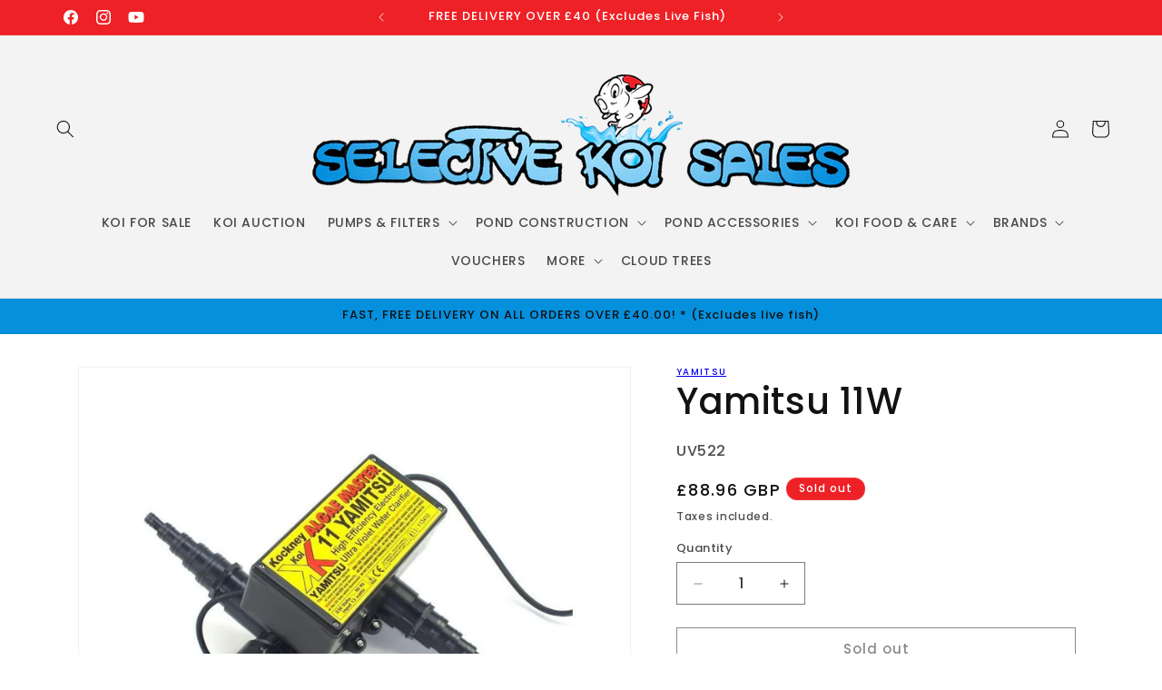

--- FILE ---
content_type: text/html; charset=utf-8
request_url: https://selectivekoisales.co.uk/products/yamitsu-11w
body_size: 47887
content:
<!doctype html>
<html class="js" lang="en">
  <head>
    <meta charset="utf-8">
    <meta http-equiv="X-UA-Compatible" content="IE=edge">
    <meta name="viewport" content="width=device-width,initial-scale=1">
    <meta name="theme-color" content="">
    <link rel="canonical" href="https://selectivekoisales.co.uk/products/yamitsu-11w"><link rel="icon" type="image/png" href="//selectivekoisales.co.uk/cdn/shop/files/selective_logo_fish.png?crop=center&height=32&v=1669633500&width=32"><link rel="preconnect" href="https://fonts.shopifycdn.com" crossorigin><title>
      Yamitsu 11W - Selective Koi Sales
</title>

    
      <meta name="description" content="Yamitsu 11W available to buy online with next day delivery from Selective Koi Sales, Specialists in all aspects of Japanese Koi, Ponds and Accessories. Norfolk UK.">
    

    

<meta property="og:site_name" content="Selective Koi Sales">
<meta property="og:url" content="https://selectivekoisales.co.uk/products/yamitsu-11w">
<meta property="og:title" content="Yamitsu 11W - Selective Koi Sales">
<meta property="og:type" content="product">
<meta property="og:description" content="Yamitsu 11W available to buy online with next day delivery from Selective Koi Sales, Specialists in all aspects of Japanese Koi, Ponds and Accessories. Norfolk UK."><meta property="og:image" content="http://selectivekoisales.co.uk/cdn/shop/products/1169resized111_27231783-f3df-4ad1-a6a4-4a8e1051d0e9.jpg?v=1614679406">
  <meta property="og:image:secure_url" content="https://selectivekoisales.co.uk/cdn/shop/products/1169resized111_27231783-f3df-4ad1-a6a4-4a8e1051d0e9.jpg?v=1614679406">
  <meta property="og:image:width" content="1000">
  <meta property="og:image:height" content="800"><meta property="og:price:amount" content="88.96">
  <meta property="og:price:currency" content="GBP"><meta name="twitter:card" content="summary_large_image">
<meta name="twitter:title" content="Yamitsu 11W - Selective Koi Sales">
<meta name="twitter:description" content="Yamitsu 11W available to buy online with next day delivery from Selective Koi Sales, Specialists in all aspects of Japanese Koi, Ponds and Accessories. Norfolk UK.">


    <script src="//selectivekoisales.co.uk/cdn/shop/t/17/assets/constants.js?v=132983761750457495441728906337" defer="defer"></script>
    <script src="//selectivekoisales.co.uk/cdn/shop/t/17/assets/pubsub.js?v=158357773527763999511728906339" defer="defer"></script>
    <script src="//selectivekoisales.co.uk/cdn/shop/t/17/assets/global.js?v=152862011079830610291728906337" defer="defer"></script>
    <script src="//selectivekoisales.co.uk/cdn/shop/t/17/assets/details-disclosure.js?v=13653116266235556501728906337" defer="defer"></script>
    <script src="//selectivekoisales.co.uk/cdn/shop/t/17/assets/details-modal.js?v=25581673532751508451728906337" defer="defer"></script>
    <script src="//selectivekoisales.co.uk/cdn/shop/t/17/assets/search-form.js?v=133129549252120666541728906339" defer="defer"></script><script src="//selectivekoisales.co.uk/cdn/shop/t/17/assets/animations.js?v=88693664871331136111728906336" defer="defer"></script><script>window.performance && window.performance.mark && window.performance.mark('shopify.content_for_header.start');</script><meta name="google-site-verification" content="rxEjszBQg1xD6VnmwIyUg0uxiY49P6HV0-lOGR3DwWo">
<meta name="facebook-domain-verification" content="lev65filu33nnynoea229xack9sy3d">
<meta name="facebook-domain-verification" content="4jeplxba4x7cf5fe91k61ta0fwnfc8">
<meta id="shopify-digital-wallet" name="shopify-digital-wallet" content="/6848446524/digital_wallets/dialog">
<meta name="shopify-checkout-api-token" content="57b85b18729b8c0a4cedc166615c71f8">
<meta id="in-context-paypal-metadata" data-shop-id="6848446524" data-venmo-supported="false" data-environment="production" data-locale="en_US" data-paypal-v4="true" data-currency="GBP">
<link rel="alternate" type="application/json+oembed" href="https://selectivekoisales.co.uk/products/yamitsu-11w.oembed">
<script async="async" src="/checkouts/internal/preloads.js?locale=en-GB"></script>
<link rel="preconnect" href="https://shop.app" crossorigin="anonymous">
<script async="async" src="https://shop.app/checkouts/internal/preloads.js?locale=en-GB&shop_id=6848446524" crossorigin="anonymous"></script>
<script id="apple-pay-shop-capabilities" type="application/json">{"shopId":6848446524,"countryCode":"GB","currencyCode":"GBP","merchantCapabilities":["supports3DS"],"merchantId":"gid:\/\/shopify\/Shop\/6848446524","merchantName":"Selective Koi Sales","requiredBillingContactFields":["postalAddress","email","phone"],"requiredShippingContactFields":["postalAddress","email","phone"],"shippingType":"shipping","supportedNetworks":["visa","maestro","masterCard","amex","discover","elo"],"total":{"type":"pending","label":"Selective Koi Sales","amount":"1.00"},"shopifyPaymentsEnabled":true,"supportsSubscriptions":true}</script>
<script id="shopify-features" type="application/json">{"accessToken":"57b85b18729b8c0a4cedc166615c71f8","betas":["rich-media-storefront-analytics"],"domain":"selectivekoisales.co.uk","predictiveSearch":true,"shopId":6848446524,"locale":"en"}</script>
<script>var Shopify = Shopify || {};
Shopify.shop = "selective-koi-sales.myshopify.com";
Shopify.locale = "en";
Shopify.currency = {"active":"GBP","rate":"1.0"};
Shopify.country = "GB";
Shopify.theme = {"name":"Dawn - 28\/11\/2024","id":173616628099,"schema_name":"Dawn","schema_version":"15.2.0","theme_store_id":887,"role":"main"};
Shopify.theme.handle = "null";
Shopify.theme.style = {"id":null,"handle":null};
Shopify.cdnHost = "selectivekoisales.co.uk/cdn";
Shopify.routes = Shopify.routes || {};
Shopify.routes.root = "/";</script>
<script type="module">!function(o){(o.Shopify=o.Shopify||{}).modules=!0}(window);</script>
<script>!function(o){function n(){var o=[];function n(){o.push(Array.prototype.slice.apply(arguments))}return n.q=o,n}var t=o.Shopify=o.Shopify||{};t.loadFeatures=n(),t.autoloadFeatures=n()}(window);</script>
<script>
  window.ShopifyPay = window.ShopifyPay || {};
  window.ShopifyPay.apiHost = "shop.app\/pay";
  window.ShopifyPay.redirectState = null;
</script>
<script id="shop-js-analytics" type="application/json">{"pageType":"product"}</script>
<script defer="defer" async type="module" src="//selectivekoisales.co.uk/cdn/shopifycloud/shop-js/modules/v2/client.init-shop-cart-sync_BdyHc3Nr.en.esm.js"></script>
<script defer="defer" async type="module" src="//selectivekoisales.co.uk/cdn/shopifycloud/shop-js/modules/v2/chunk.common_Daul8nwZ.esm.js"></script>
<script type="module">
  await import("//selectivekoisales.co.uk/cdn/shopifycloud/shop-js/modules/v2/client.init-shop-cart-sync_BdyHc3Nr.en.esm.js");
await import("//selectivekoisales.co.uk/cdn/shopifycloud/shop-js/modules/v2/chunk.common_Daul8nwZ.esm.js");

  window.Shopify.SignInWithShop?.initShopCartSync?.({"fedCMEnabled":true,"windoidEnabled":true});

</script>
<script>
  window.Shopify = window.Shopify || {};
  if (!window.Shopify.featureAssets) window.Shopify.featureAssets = {};
  window.Shopify.featureAssets['shop-js'] = {"shop-cart-sync":["modules/v2/client.shop-cart-sync_QYOiDySF.en.esm.js","modules/v2/chunk.common_Daul8nwZ.esm.js"],"init-fed-cm":["modules/v2/client.init-fed-cm_DchLp9rc.en.esm.js","modules/v2/chunk.common_Daul8nwZ.esm.js"],"shop-button":["modules/v2/client.shop-button_OV7bAJc5.en.esm.js","modules/v2/chunk.common_Daul8nwZ.esm.js"],"init-windoid":["modules/v2/client.init-windoid_DwxFKQ8e.en.esm.js","modules/v2/chunk.common_Daul8nwZ.esm.js"],"shop-cash-offers":["modules/v2/client.shop-cash-offers_DWtL6Bq3.en.esm.js","modules/v2/chunk.common_Daul8nwZ.esm.js","modules/v2/chunk.modal_CQq8HTM6.esm.js"],"shop-toast-manager":["modules/v2/client.shop-toast-manager_CX9r1SjA.en.esm.js","modules/v2/chunk.common_Daul8nwZ.esm.js"],"init-shop-email-lookup-coordinator":["modules/v2/client.init-shop-email-lookup-coordinator_UhKnw74l.en.esm.js","modules/v2/chunk.common_Daul8nwZ.esm.js"],"pay-button":["modules/v2/client.pay-button_DzxNnLDY.en.esm.js","modules/v2/chunk.common_Daul8nwZ.esm.js"],"avatar":["modules/v2/client.avatar_BTnouDA3.en.esm.js"],"init-shop-cart-sync":["modules/v2/client.init-shop-cart-sync_BdyHc3Nr.en.esm.js","modules/v2/chunk.common_Daul8nwZ.esm.js"],"shop-login-button":["modules/v2/client.shop-login-button_D8B466_1.en.esm.js","modules/v2/chunk.common_Daul8nwZ.esm.js","modules/v2/chunk.modal_CQq8HTM6.esm.js"],"init-customer-accounts-sign-up":["modules/v2/client.init-customer-accounts-sign-up_C8fpPm4i.en.esm.js","modules/v2/client.shop-login-button_D8B466_1.en.esm.js","modules/v2/chunk.common_Daul8nwZ.esm.js","modules/v2/chunk.modal_CQq8HTM6.esm.js"],"init-shop-for-new-customer-accounts":["modules/v2/client.init-shop-for-new-customer-accounts_CVTO0Ztu.en.esm.js","modules/v2/client.shop-login-button_D8B466_1.en.esm.js","modules/v2/chunk.common_Daul8nwZ.esm.js","modules/v2/chunk.modal_CQq8HTM6.esm.js"],"init-customer-accounts":["modules/v2/client.init-customer-accounts_dRgKMfrE.en.esm.js","modules/v2/client.shop-login-button_D8B466_1.en.esm.js","modules/v2/chunk.common_Daul8nwZ.esm.js","modules/v2/chunk.modal_CQq8HTM6.esm.js"],"shop-follow-button":["modules/v2/client.shop-follow-button_CkZpjEct.en.esm.js","modules/v2/chunk.common_Daul8nwZ.esm.js","modules/v2/chunk.modal_CQq8HTM6.esm.js"],"lead-capture":["modules/v2/client.lead-capture_BntHBhfp.en.esm.js","modules/v2/chunk.common_Daul8nwZ.esm.js","modules/v2/chunk.modal_CQq8HTM6.esm.js"],"checkout-modal":["modules/v2/client.checkout-modal_CfxcYbTm.en.esm.js","modules/v2/chunk.common_Daul8nwZ.esm.js","modules/v2/chunk.modal_CQq8HTM6.esm.js"],"shop-login":["modules/v2/client.shop-login_Da4GZ2H6.en.esm.js","modules/v2/chunk.common_Daul8nwZ.esm.js","modules/v2/chunk.modal_CQq8HTM6.esm.js"],"payment-terms":["modules/v2/client.payment-terms_MV4M3zvL.en.esm.js","modules/v2/chunk.common_Daul8nwZ.esm.js","modules/v2/chunk.modal_CQq8HTM6.esm.js"]};
</script>
<script>(function() {
  var isLoaded = false;
  function asyncLoad() {
    if (isLoaded) return;
    isLoaded = true;
    var urls = ["\/\/www.powr.io\/powr.js?powr-token=selective-koi-sales.myshopify.com\u0026external-type=shopify\u0026shop=selective-koi-sales.myshopify.com","https:\/\/cookie-bar.conversionbear.com\/script?app=cookie_consent\u0026shop=selective-koi-sales.myshopify.com","https:\/\/cdn.kilatechapps.com\/media\/countdown\/6848446524.min.js?shop=selective-koi-sales.myshopify.com","\/\/cdn.secomapp.com\/promotionpopup\/cdn\/allshops\/selective-koi-sales\/1645794273.js?shop=selective-koi-sales.myshopify.com","https:\/\/static.2-b.io\/se\/2022\/09\/loader.61f6e8.js?shop=selective-koi-sales.myshopify.com","\/\/cdn.shopify.com\/proxy\/ad6bcdd1c70e8c065d9c1970af90aac97f04649dac0e34ffeffe5ed613ab0e31\/static.cdn.printful.com\/static\/js\/external\/shopify-product-customizer.js?v=0.28\u0026shop=selective-koi-sales.myshopify.com\u0026sp-cache-control=cHVibGljLCBtYXgtYWdlPTkwMA","https:\/\/widgets.automizely.com\/reviews\/v1\/sdk.js?connection_id=fea49efdf8b5421985f46027c4204a0e\u0026mapped_org_id=929ab47701515f7ddf5b0e2a84951f3f_v1\u0026oid=a400e49b58bd4f13ab4fbbd1498145f4\u0026shop=selective-koi-sales.myshopify.com","https:\/\/cdn.hextom.com\/js\/quickannouncementbar.js?shop=selective-koi-sales.myshopify.com","https:\/\/cdn.hextom.com\/js\/freeshippingbar.js?shop=selective-koi-sales.myshopify.com"];
    for (var i = 0; i < urls.length; i++) {
      var s = document.createElement('script');
      s.type = 'text/javascript';
      s.async = true;
      s.src = urls[i];
      var x = document.getElementsByTagName('script')[0];
      x.parentNode.insertBefore(s, x);
    }
  };
  if(window.attachEvent) {
    window.attachEvent('onload', asyncLoad);
  } else {
    window.addEventListener('load', asyncLoad, false);
  }
})();</script>
<script id="__st">var __st={"a":6848446524,"offset":0,"reqid":"4161084b-10f3-400a-a52b-65541b315e91-1769030236","pageurl":"selectivekoisales.co.uk\/products\/yamitsu-11w","u":"c91f183b3ceb","p":"product","rtyp":"product","rid":2333050601532};</script>
<script>window.ShopifyPaypalV4VisibilityTracking = true;</script>
<script id="captcha-bootstrap">!function(){'use strict';const t='contact',e='account',n='new_comment',o=[[t,t],['blogs',n],['comments',n],[t,'customer']],c=[[e,'customer_login'],[e,'guest_login'],[e,'recover_customer_password'],[e,'create_customer']],r=t=>t.map((([t,e])=>`form[action*='/${t}']:not([data-nocaptcha='true']) input[name='form_type'][value='${e}']`)).join(','),a=t=>()=>t?[...document.querySelectorAll(t)].map((t=>t.form)):[];function s(){const t=[...o],e=r(t);return a(e)}const i='password',u='form_key',d=['recaptcha-v3-token','g-recaptcha-response','h-captcha-response',i],f=()=>{try{return window.sessionStorage}catch{return}},m='__shopify_v',_=t=>t.elements[u];function p(t,e,n=!1){try{const o=window.sessionStorage,c=JSON.parse(o.getItem(e)),{data:r}=function(t){const{data:e,action:n}=t;return t[m]||n?{data:e,action:n}:{data:t,action:n}}(c);for(const[e,n]of Object.entries(r))t.elements[e]&&(t.elements[e].value=n);n&&o.removeItem(e)}catch(o){console.error('form repopulation failed',{error:o})}}const l='form_type',E='cptcha';function T(t){t.dataset[E]=!0}const w=window,h=w.document,L='Shopify',v='ce_forms',y='captcha';let A=!1;((t,e)=>{const n=(g='f06e6c50-85a8-45c8-87d0-21a2b65856fe',I='https://cdn.shopify.com/shopifycloud/storefront-forms-hcaptcha/ce_storefront_forms_captcha_hcaptcha.v1.5.2.iife.js',D={infoText:'Protected by hCaptcha',privacyText:'Privacy',termsText:'Terms'},(t,e,n)=>{const o=w[L][v],c=o.bindForm;if(c)return c(t,g,e,D).then(n);var r;o.q.push([[t,g,e,D],n]),r=I,A||(h.body.append(Object.assign(h.createElement('script'),{id:'captcha-provider',async:!0,src:r})),A=!0)});var g,I,D;w[L]=w[L]||{},w[L][v]=w[L][v]||{},w[L][v].q=[],w[L][y]=w[L][y]||{},w[L][y].protect=function(t,e){n(t,void 0,e),T(t)},Object.freeze(w[L][y]),function(t,e,n,w,h,L){const[v,y,A,g]=function(t,e,n){const i=e?o:[],u=t?c:[],d=[...i,...u],f=r(d),m=r(i),_=r(d.filter((([t,e])=>n.includes(e))));return[a(f),a(m),a(_),s()]}(w,h,L),I=t=>{const e=t.target;return e instanceof HTMLFormElement?e:e&&e.form},D=t=>v().includes(t);t.addEventListener('submit',(t=>{const e=I(t);if(!e)return;const n=D(e)&&!e.dataset.hcaptchaBound&&!e.dataset.recaptchaBound,o=_(e),c=g().includes(e)&&(!o||!o.value);(n||c)&&t.preventDefault(),c&&!n&&(function(t){try{if(!f())return;!function(t){const e=f();if(!e)return;const n=_(t);if(!n)return;const o=n.value;o&&e.removeItem(o)}(t);const e=Array.from(Array(32),(()=>Math.random().toString(36)[2])).join('');!function(t,e){_(t)||t.append(Object.assign(document.createElement('input'),{type:'hidden',name:u})),t.elements[u].value=e}(t,e),function(t,e){const n=f();if(!n)return;const o=[...t.querySelectorAll(`input[type='${i}']`)].map((({name:t})=>t)),c=[...d,...o],r={};for(const[a,s]of new FormData(t).entries())c.includes(a)||(r[a]=s);n.setItem(e,JSON.stringify({[m]:1,action:t.action,data:r}))}(t,e)}catch(e){console.error('failed to persist form',e)}}(e),e.submit())}));const S=(t,e)=>{t&&!t.dataset[E]&&(n(t,e.some((e=>e===t))),T(t))};for(const o of['focusin','change'])t.addEventListener(o,(t=>{const e=I(t);D(e)&&S(e,y())}));const B=e.get('form_key'),M=e.get(l),P=B&&M;t.addEventListener('DOMContentLoaded',(()=>{const t=y();if(P)for(const e of t)e.elements[l].value===M&&p(e,B);[...new Set([...A(),...v().filter((t=>'true'===t.dataset.shopifyCaptcha))])].forEach((e=>S(e,t)))}))}(h,new URLSearchParams(w.location.search),n,t,e,['guest_login'])})(!0,!0)}();</script>
<script integrity="sha256-4kQ18oKyAcykRKYeNunJcIwy7WH5gtpwJnB7kiuLZ1E=" data-source-attribution="shopify.loadfeatures" defer="defer" src="//selectivekoisales.co.uk/cdn/shopifycloud/storefront/assets/storefront/load_feature-a0a9edcb.js" crossorigin="anonymous"></script>
<script crossorigin="anonymous" defer="defer" src="//selectivekoisales.co.uk/cdn/shopifycloud/storefront/assets/shopify_pay/storefront-65b4c6d7.js?v=20250812"></script>
<script data-source-attribution="shopify.dynamic_checkout.dynamic.init">var Shopify=Shopify||{};Shopify.PaymentButton=Shopify.PaymentButton||{isStorefrontPortableWallets:!0,init:function(){window.Shopify.PaymentButton.init=function(){};var t=document.createElement("script");t.src="https://selectivekoisales.co.uk/cdn/shopifycloud/portable-wallets/latest/portable-wallets.en.js",t.type="module",document.head.appendChild(t)}};
</script>
<script data-source-attribution="shopify.dynamic_checkout.buyer_consent">
  function portableWalletsHideBuyerConsent(e){var t=document.getElementById("shopify-buyer-consent"),n=document.getElementById("shopify-subscription-policy-button");t&&n&&(t.classList.add("hidden"),t.setAttribute("aria-hidden","true"),n.removeEventListener("click",e))}function portableWalletsShowBuyerConsent(e){var t=document.getElementById("shopify-buyer-consent"),n=document.getElementById("shopify-subscription-policy-button");t&&n&&(t.classList.remove("hidden"),t.removeAttribute("aria-hidden"),n.addEventListener("click",e))}window.Shopify?.PaymentButton&&(window.Shopify.PaymentButton.hideBuyerConsent=portableWalletsHideBuyerConsent,window.Shopify.PaymentButton.showBuyerConsent=portableWalletsShowBuyerConsent);
</script>
<script>
  function portableWalletsCleanup(e){e&&e.src&&console.error("Failed to load portable wallets script "+e.src);var t=document.querySelectorAll("shopify-accelerated-checkout .shopify-payment-button__skeleton, shopify-accelerated-checkout-cart .wallet-cart-button__skeleton"),e=document.getElementById("shopify-buyer-consent");for(let e=0;e<t.length;e++)t[e].remove();e&&e.remove()}function portableWalletsNotLoadedAsModule(e){e instanceof ErrorEvent&&"string"==typeof e.message&&e.message.includes("import.meta")&&"string"==typeof e.filename&&e.filename.includes("portable-wallets")&&(window.removeEventListener("error",portableWalletsNotLoadedAsModule),window.Shopify.PaymentButton.failedToLoad=e,"loading"===document.readyState?document.addEventListener("DOMContentLoaded",window.Shopify.PaymentButton.init):window.Shopify.PaymentButton.init())}window.addEventListener("error",portableWalletsNotLoadedAsModule);
</script>

<script type="module" src="https://selectivekoisales.co.uk/cdn/shopifycloud/portable-wallets/latest/portable-wallets.en.js" onError="portableWalletsCleanup(this)" crossorigin="anonymous"></script>
<script nomodule>
  document.addEventListener("DOMContentLoaded", portableWalletsCleanup);
</script>

<link id="shopify-accelerated-checkout-styles" rel="stylesheet" media="screen" href="https://selectivekoisales.co.uk/cdn/shopifycloud/portable-wallets/latest/accelerated-checkout-backwards-compat.css" crossorigin="anonymous">
<style id="shopify-accelerated-checkout-cart">
        #shopify-buyer-consent {
  margin-top: 1em;
  display: inline-block;
  width: 100%;
}

#shopify-buyer-consent.hidden {
  display: none;
}

#shopify-subscription-policy-button {
  background: none;
  border: none;
  padding: 0;
  text-decoration: underline;
  font-size: inherit;
  cursor: pointer;
}

#shopify-subscription-policy-button::before {
  box-shadow: none;
}

      </style>
<script id="sections-script" data-sections="header" defer="defer" src="//selectivekoisales.co.uk/cdn/shop/t/17/compiled_assets/scripts.js?v=1988"></script>
<script>window.performance && window.performance.mark && window.performance.mark('shopify.content_for_header.end');</script>


    <style data-shopify>
      @font-face {
  font-family: Poppins;
  font-weight: 500;
  font-style: normal;
  font-display: swap;
  src: url("//selectivekoisales.co.uk/cdn/fonts/poppins/poppins_n5.ad5b4b72b59a00358afc706450c864c3c8323842.woff2") format("woff2"),
       url("//selectivekoisales.co.uk/cdn/fonts/poppins/poppins_n5.33757fdf985af2d24b32fcd84c9a09224d4b2c39.woff") format("woff");
}

      @font-face {
  font-family: Poppins;
  font-weight: 700;
  font-style: normal;
  font-display: swap;
  src: url("//selectivekoisales.co.uk/cdn/fonts/poppins/poppins_n7.56758dcf284489feb014a026f3727f2f20a54626.woff2") format("woff2"),
       url("//selectivekoisales.co.uk/cdn/fonts/poppins/poppins_n7.f34f55d9b3d3205d2cd6f64955ff4b36f0cfd8da.woff") format("woff");
}

      @font-face {
  font-family: Poppins;
  font-weight: 500;
  font-style: italic;
  font-display: swap;
  src: url("//selectivekoisales.co.uk/cdn/fonts/poppins/poppins_i5.6acfce842c096080e34792078ef3cb7c3aad24d4.woff2") format("woff2"),
       url("//selectivekoisales.co.uk/cdn/fonts/poppins/poppins_i5.a49113e4fe0ad7fd7716bd237f1602cbec299b3c.woff") format("woff");
}

      @font-face {
  font-family: Poppins;
  font-weight: 700;
  font-style: italic;
  font-display: swap;
  src: url("//selectivekoisales.co.uk/cdn/fonts/poppins/poppins_i7.42fd71da11e9d101e1e6c7932199f925f9eea42d.woff2") format("woff2"),
       url("//selectivekoisales.co.uk/cdn/fonts/poppins/poppins_i7.ec8499dbd7616004e21155106d13837fff4cf556.woff") format("woff");
}

      @font-face {
  font-family: Poppins;
  font-weight: 500;
  font-style: normal;
  font-display: swap;
  src: url("//selectivekoisales.co.uk/cdn/fonts/poppins/poppins_n5.ad5b4b72b59a00358afc706450c864c3c8323842.woff2") format("woff2"),
       url("//selectivekoisales.co.uk/cdn/fonts/poppins/poppins_n5.33757fdf985af2d24b32fcd84c9a09224d4b2c39.woff") format("woff");
}


      
        :root,
        .color-scheme-1 {
          --color-background: 255,255,255;
        
          --gradient-background: #ffffff;
        

        

        --color-foreground: 18,18,18;
        --color-background-contrast: 191,191,191;
        --color-shadow: 18,18,18;
        --color-button: 18,18,18;
        --color-button-text: 255,255,255;
        --color-secondary-button: 255,255,255;
        --color-secondary-button-text: 18,18,18;
        --color-link: 18,18,18;
        --color-badge-foreground: 18,18,18;
        --color-badge-background: 255,255,255;
        --color-badge-border: 18,18,18;
        --payment-terms-background-color: rgb(255 255 255);
      }
      
        
        .color-scheme-2 {
          --color-background: 243,243,243;
        
          --gradient-background: #f3f3f3;
        

        

        --color-foreground: 18,18,18;
        --color-background-contrast: 179,179,179;
        --color-shadow: 18,18,18;
        --color-button: 18,18,18;
        --color-button-text: 243,243,243;
        --color-secondary-button: 243,243,243;
        --color-secondary-button-text: 18,18,18;
        --color-link: 18,18,18;
        --color-badge-foreground: 18,18,18;
        --color-badge-background: 243,243,243;
        --color-badge-border: 18,18,18;
        --payment-terms-background-color: rgb(243 243 243);
      }
      
        
        .color-scheme-3 {
          --color-background: 36,40,51;
        
          --gradient-background: #242833;
        

        

        --color-foreground: 255,255,255;
        --color-background-contrast: 47,52,66;
        --color-shadow: 18,18,18;
        --color-button: 255,255,255;
        --color-button-text: 0,0,0;
        --color-secondary-button: 36,40,51;
        --color-secondary-button-text: 255,255,255;
        --color-link: 255,255,255;
        --color-badge-foreground: 255,255,255;
        --color-badge-background: 36,40,51;
        --color-badge-border: 255,255,255;
        --payment-terms-background-color: rgb(36 40 51);
      }
      
        
        .color-scheme-4 {
          --color-background: 18,18,18;
        
          --gradient-background: #121212;
        

        

        --color-foreground: 255,255,255;
        --color-background-contrast: 146,146,146;
        --color-shadow: 18,18,18;
        --color-button: 255,255,255;
        --color-button-text: 18,18,18;
        --color-secondary-button: 18,18,18;
        --color-secondary-button-text: 255,255,255;
        --color-link: 255,255,255;
        --color-badge-foreground: 255,255,255;
        --color-badge-background: 18,18,18;
        --color-badge-border: 255,255,255;
        --payment-terms-background-color: rgb(18 18 18);
      }
      
        
        .color-scheme-5 {
          --color-background: 80,180,236;
        
          --gradient-background: #50b4ec;
        

        

        --color-foreground: 255,255,255;
        --color-background-contrast: 18,116,170;
        --color-shadow: 18,18,18;
        --color-button: 255,255,255;
        --color-button-text: 51,79,180;
        --color-secondary-button: 80,180,236;
        --color-secondary-button-text: 255,255,255;
        --color-link: 255,255,255;
        --color-badge-foreground: 255,255,255;
        --color-badge-background: 80,180,236;
        --color-badge-border: 255,255,255;
        --payment-terms-background-color: rgb(80 180 236);
      }
      
        
        .color-scheme-da7daeb7-77e6-4888-9006-b665bcb4d91d {
          --color-background: 5,144,222;
        
          --gradient-background: #0590de;
        

        

        --color-foreground: 18,18,18;
        --color-background-contrast: 2,63,97;
        --color-shadow: 18,18,18;
        --color-button: 18,18,18;
        --color-button-text: 255,255,255;
        --color-secondary-button: 5,144,222;
        --color-secondary-button-text: 18,18,18;
        --color-link: 18,18,18;
        --color-badge-foreground: 18,18,18;
        --color-badge-background: 5,144,222;
        --color-badge-border: 18,18,18;
        --payment-terms-background-color: rgb(5 144 222);
      }
      
        
        .color-scheme-d3cdbee2-2de9-4b5c-bcb6-1dd92f9ba55f {
          --color-background: 238,33,38;
        
          --gradient-background: #ee2126;
        

        

        --color-foreground: 255,255,255;
        --color-background-contrast: 133,10,13;
        --color-shadow: 18,18,18;
        --color-button: 18,18,18;
        --color-button-text: 255,255,255;
        --color-secondary-button: 238,33,38;
        --color-secondary-button-text: 18,18,18;
        --color-link: 18,18,18;
        --color-badge-foreground: 255,255,255;
        --color-badge-background: 238,33,38;
        --color-badge-border: 255,255,255;
        --payment-terms-background-color: rgb(238 33 38);
      }
      
        
        .color-scheme-68e29e85-c925-4937-a729-7dc95fa00bab {
          --color-background: 243,243,243;
        
          --gradient-background: #f3f3f3;
        

        

        --color-foreground: 18,18,18;
        --color-background-contrast: 179,179,179;
        --color-shadow: 18,18,18;
        --color-button: 238,33,38;
        --color-button-text: 255,255,255;
        --color-secondary-button: 243,243,243;
        --color-secondary-button-text: 238,33,38;
        --color-link: 238,33,38;
        --color-badge-foreground: 18,18,18;
        --color-badge-background: 243,243,243;
        --color-badge-border: 18,18,18;
        --payment-terms-background-color: rgb(243 243 243);
      }
      

      body, .color-scheme-1, .color-scheme-2, .color-scheme-3, .color-scheme-4, .color-scheme-5, .color-scheme-da7daeb7-77e6-4888-9006-b665bcb4d91d, .color-scheme-d3cdbee2-2de9-4b5c-bcb6-1dd92f9ba55f, .color-scheme-68e29e85-c925-4937-a729-7dc95fa00bab {
        color: rgba(var(--color-foreground), 0.75);
        background-color: rgb(var(--color-background));
      }

      :root {
        --font-body-family: Poppins, sans-serif;
        --font-body-style: normal;
        --font-body-weight: 500;
        --font-body-weight-bold: 800;

        --font-heading-family: Poppins, sans-serif;
        --font-heading-style: normal;
        --font-heading-weight: 500;

        --font-body-scale: 1.0;
        --font-heading-scale: 1.0;

        --media-padding: px;
        --media-border-opacity: 0.05;
        --media-border-width: 1px;
        --media-radius: 0px;
        --media-shadow-opacity: 0.0;
        --media-shadow-horizontal-offset: 0px;
        --media-shadow-vertical-offset: 4px;
        --media-shadow-blur-radius: 5px;
        --media-shadow-visible: 0;

        --page-width: 120rem;
        --page-width-margin: 0rem;

        --product-card-image-padding: 0.0rem;
        --product-card-corner-radius: 0.0rem;
        --product-card-text-alignment: left;
        --product-card-border-width: 0.0rem;
        --product-card-border-opacity: 0.1;
        --product-card-shadow-opacity: 0.0;
        --product-card-shadow-visible: 0;
        --product-card-shadow-horizontal-offset: 0.0rem;
        --product-card-shadow-vertical-offset: 0.4rem;
        --product-card-shadow-blur-radius: 0.5rem;

        --collection-card-image-padding: 0.0rem;
        --collection-card-corner-radius: 0.0rem;
        --collection-card-text-alignment: center;
        --collection-card-border-width: 0.0rem;
        --collection-card-border-opacity: 0.1;
        --collection-card-shadow-opacity: 0.0;
        --collection-card-shadow-visible: 0;
        --collection-card-shadow-horizontal-offset: 0.0rem;
        --collection-card-shadow-vertical-offset: 0.4rem;
        --collection-card-shadow-blur-radius: 0.5rem;

        --blog-card-image-padding: 0.0rem;
        --blog-card-corner-radius: 0.0rem;
        --blog-card-text-alignment: left;
        --blog-card-border-width: 0.0rem;
        --blog-card-border-opacity: 0.1;
        --blog-card-shadow-opacity: 0.0;
        --blog-card-shadow-visible: 0;
        --blog-card-shadow-horizontal-offset: 0.0rem;
        --blog-card-shadow-vertical-offset: 0.4rem;
        --blog-card-shadow-blur-radius: 0.5rem;

        --badge-corner-radius: 4.0rem;

        --popup-border-width: 1px;
        --popup-border-opacity: 0.1;
        --popup-corner-radius: 0px;
        --popup-shadow-opacity: 0.05;
        --popup-shadow-horizontal-offset: 0px;
        --popup-shadow-vertical-offset: 4px;
        --popup-shadow-blur-radius: 5px;

        --drawer-border-width: 1px;
        --drawer-border-opacity: 0.1;
        --drawer-shadow-opacity: 0.0;
        --drawer-shadow-horizontal-offset: 0px;
        --drawer-shadow-vertical-offset: 4px;
        --drawer-shadow-blur-radius: 5px;

        --spacing-sections-desktop: 0px;
        --spacing-sections-mobile: 0px;

        --grid-desktop-vertical-spacing: 8px;
        --grid-desktop-horizontal-spacing: 8px;
        --grid-mobile-vertical-spacing: 4px;
        --grid-mobile-horizontal-spacing: 4px;

        --text-boxes-border-opacity: 0.1;
        --text-boxes-border-width: 0px;
        --text-boxes-radius: 0px;
        --text-boxes-shadow-opacity: 0.0;
        --text-boxes-shadow-visible: 0;
        --text-boxes-shadow-horizontal-offset: 0px;
        --text-boxes-shadow-vertical-offset: 4px;
        --text-boxes-shadow-blur-radius: 5px;

        --buttons-radius: 0px;
        --buttons-radius-outset: 0px;
        --buttons-border-width: 1px;
        --buttons-border-opacity: 1.0;
        --buttons-shadow-opacity: 0.0;
        --buttons-shadow-visible: 0;
        --buttons-shadow-horizontal-offset: 0px;
        --buttons-shadow-vertical-offset: 4px;
        --buttons-shadow-blur-radius: 5px;
        --buttons-border-offset: 0px;

        --inputs-radius: 0px;
        --inputs-border-width: 1px;
        --inputs-border-opacity: 0.55;
        --inputs-shadow-opacity: 0.0;
        --inputs-shadow-horizontal-offset: 0px;
        --inputs-margin-offset: 0px;
        --inputs-shadow-vertical-offset: 4px;
        --inputs-shadow-blur-radius: 5px;
        --inputs-radius-outset: 0px;

        --variant-pills-radius: 40px;
        --variant-pills-border-width: 1px;
        --variant-pills-border-opacity: 0.55;
        --variant-pills-shadow-opacity: 0.0;
        --variant-pills-shadow-horizontal-offset: 0px;
        --variant-pills-shadow-vertical-offset: 4px;
        --variant-pills-shadow-blur-radius: 5px;
      }

      *,
      *::before,
      *::after {
        box-sizing: inherit;
      }

      html {
        box-sizing: border-box;
        font-size: calc(var(--font-body-scale) * 62.5%);
        height: 100%;
      }

      body {
        display: grid;
        grid-template-rows: auto auto 1fr auto;
        grid-template-columns: 100%;
        min-height: 100%;
        margin: 0;
        font-size: 1.5rem;
        letter-spacing: 0.06rem;
        line-height: calc(1 + 0.8 / var(--font-body-scale));
        font-family: var(--font-body-family);
        font-style: var(--font-body-style);
        font-weight: var(--font-body-weight);
      }

      @media screen and (min-width: 750px) {
        body {
          font-size: 1.6rem;
        }
      }
    </style>

    <link href="//selectivekoisales.co.uk/cdn/shop/t/17/assets/base.css?v=15868078995973644531732622423" rel="stylesheet" type="text/css" media="all" />
    <link rel="stylesheet" href="//selectivekoisales.co.uk/cdn/shop/t/17/assets/component-cart-items.css?v=123238115697927560811728906337" media="print" onload="this.media='all'">
      <link rel="preload" as="font" href="//selectivekoisales.co.uk/cdn/fonts/poppins/poppins_n5.ad5b4b72b59a00358afc706450c864c3c8323842.woff2" type="font/woff2" crossorigin>
      

      <link rel="preload" as="font" href="//selectivekoisales.co.uk/cdn/fonts/poppins/poppins_n5.ad5b4b72b59a00358afc706450c864c3c8323842.woff2" type="font/woff2" crossorigin>
      
<link
        rel="stylesheet"
        href="//selectivekoisales.co.uk/cdn/shop/t/17/assets/component-predictive-search.css?v=118923337488134913561728906337"
        media="print"
        onload="this.media='all'"
      ><script>
      if (Shopify.designMode) {
        document.documentElement.classList.add('shopify-design-mode');
      }
    </script>
  <!-- BEGIN app block: shopify://apps/tipo-product-auction/blocks/app-embed-block/77eabb13-2cfa-4b28-b113-57ce3d979f51 -->

<script type="text/javascript">
  window.Tipo = window.Tipo || {}
  Tipo.Auction = Tipo.Auction || {}
  Tipo.Auction.currency = "GBP";
  
  
  Tipo.Auction.currency_symbol = "£";
  

  
    Tipo.Auction.shop = {
      'url': "selective-koi-sales.myshopify.com",
      'pennies': [],
      'pricing':  {"id":5,"features":{"order":100,"removeCopyright":true}},
      'pricing_id': 5,
      'configuration': {"domain":"selectivekoisales.co.uk","iana_timezone":"Europe\/London","money_format":"£{{amount}}","timezone":"(GMT+00:00) Europe\/London"},
      'flags': {"auctionCounter":40},
      'settings': {"general":{"hide":{"price":["live","scheduled","expired"],"addToCart":["live","scheduled","expired"],"additionalPaymentButton":["live","scheduled","expired"]},"color":{"main":{"textColor":{"a":1,"b":70,"g":66,"r":61},"background":{"a":1,"b":255,"g":255,"r":255},"headerColor":{"a":1,"b":70,"g":66,"r":61},"badgeHasWonColor":{"a":1,"b":255,"g":255,"r":255},"badgeOutBidColor":{"a":1,"b":255,"g":255,"r":255},"headerBackground":{"a":1,"b":194,"g":194,"r":50},"badgeHasLostColor":{"a":1,"b":255,"g":255,"r":255},"badgeLeadingColor":{"a":1,"b":255,"g":255,"r":255},"badgePendingColor":{"a":1,"b":255,"g":255,"r":255},"badgeHasWonBackground":{"a":1,"b":69,"g":186,"r":33},"badgeOutbidBackground":{"a":1,"b":34,"g":101,"r":242},"badgeHasLostBackground":{"a":1,"b":40,"g":40,"r":219},"badgeLeadingBackground":{"a":1,"b":69,"g":186,"r":33},"badgePendingBackground":{"a":1,"b":98,"g":159,"r":230}},"table":{"textColor":{"a":1,"b":70,"g":66,"r":61},"background":{"a":1,"b":194,"g":194,"r":50}},"button":{"textColor":{"a":1,"b":70,"g":66,"r":61},"background":{"a":1,"b":194,"g":194,"r":50},"hoverColor":{"a":1,"b":194,"g":194,"r":50}},"remaining":{"remainingText":{"a":1,"b":70,"g":66,"r":61},"textFlipClock":{"a":1,"b":255,"g":255,"r":255},"labelFlipClock":{"a":1,"b":70,"g":66,"r":61},"backgroundFlipClock":{"a":1,"b":70,"g":66,"r":61}},"dependsPriceBid":{"auctionPending":{"a":1,"b":98,"g":159,"r":230},"closedForBidding":{"a":1,"b":245,"g":241,"r":240},"lowBidComparedToOtherBidders":{"a":1,"b":51,"g":35,"r":230},"lowBidComparedToReservePrice":{"a":1,"b":0,"g":117,"r":214}}},"history":{"columns":["fullName","bidAmount","bidTime"],"encrypted":true},"selector":{"price":"#ProductPrice-product-template,#ProductPrice,.product-price,.product__price—reg,#productPrice-product-template,.product__current-price,.product-thumb-caption-price-current,.product-item-caption-price-current,.grid-product__price,.product__price,span.price,span.product-price,.productitem--price,.product-pricing,span.money,.product-item__price,.product-list-item-price,p.price,div.price,.product-meta__prices,div.product-price,span#price,.price.money,h3.price,a.price,.price-area,.product-item-price,.pricearea,.collectionGrid .collectionBlock-info \u003e p,#ComparePrice,.product--price-wrapper,.product-page--price-wrapper,.color--shop-accent.font-size--s.t--meta.f--main,.ComparePrice,.ProductPrice,.prodThumb .title span:last-child,.price,.product-single__price-product-template,.product-info-price,.price-money,.prod-price,#price-field,.product-grid--price,.prices,.pricing,#product-price,.money-styling,.compare-at-price,.product-item--price,.card__price,.product-card__price,.product-price__price,.product-item__price-wrapper,.product-single__price,.grid-product__price-wrap,a.grid-link p.grid-link__meta,.product__prices, #comparePrice-product-template, .product-form__quantity, .product-single__quantity","add_to_cart":"form #AddToCart-product-template, form #AddToCart, form #addToCart-product-template, form .product__add-to-cart-button, form .product-form__cart-submit, form .add-to-cart, form .cart-functions \u003e button, form .productitem--action-atc, form .product-form--atc-button, form .product-menu-button-atc, form .product__add-to-cart, form .product-add, form .add-to-cart-button, form #addToCart, form .product-detail__form__action \u003e button, form .product-form-submit-wrap \u003e input, form .product-form input[type=\"submit\"], form input.submit, form .add_to_cart, form .product-item-quick-shop, form #add-to-cart, form .productForm-submit, form .add-to-cart-btn, form .product-single__add-btn, form .quick-add--add-button, form .product-page--add-to-cart, form .addToCart, form .product-form .form-actions, form .button.add, form button#add, form .addtocart, form .AddtoCart, form .product-add input.add, form button#purchase, form[action=\"\/cart\/add\"] button[type=\"submit\"], form .product__form button[type=\"submit\"], form #AddToCart--product-template, form .dynamic-checkout","payment_button":"form .shopify-payment-button,.shopify-payment-button,.shopify-payment-button, .product-form.product-form--payment-button","custom_class_boxRelatedProduct":"product-recommendations"},"copyright":{"text":"Powered by \u003ca href=\"https:\/\/apps.shopify.com\/tipo-product-auction\" target=\"_blank\"\u003eTipo Product Auction\u003c\/a\u003e","enabled":false,"hideCopyright":false},"countdown":"textClock","collection":{"badge":true,"enabled":true,"actionBid":true,"remind_me":true,"highestPrice":true},"stopBidding":{"forHighestBidder":false},"iana_timezone":"Europe\/London","waterfallWinner":{"enabled":false,"limitWin":"1","allowedTime":"72","limitAmount":true,"allowedTimeUnit":"hours","allowedProcessPayment":true}},"notUseAppFile":{"search":true,"collection":true,"customerAccount":true},"translationTabs":{"0":{"label":"Default","value":"default"}},"translations":{"default":{"Won":"Won","day":"d","Lost":"Lost","bids":"number of bids","days":"d","hours":"h","Outbid":"Outbid","signIn":"Sign In","Leading":"Leading","closeAt":"Close at","endTime":"End time","liveBid":"Bid directly","minutes":"m","seconds":"s","startAt":"Start at","finalBid":"Final bid","placeBid":"Place bid","remindMe":"Remind Me","startTime":"Start time","subscribe":"subscribe","currentBid":"Current bid","ppBid_time":"Bid time","startPrice":"Start price","buyoutPrice":"Buyout price","history_win":"Win","ppBid_close":"Close","ppBid_email":"Email","startingBid":"Starting Bid","viewAllBids":"View all bids","automaticBid":"Automatic bid","history_lost":"Lost","history_view":"View","noBidsPlaced":"No bids placed","ppBid_amount":"Bid amount","ppNote_close":"Close","reservePrice":"Reserve price","history_email":"Email","history_image":"Image","history_myBid":"My bid","numberOfTurns":"Number Of Turns","openForBidsIn":"Open for bids in","ppBid_bidding":"Bidding","ppPenny_close":"Close","history_action":"Action","history_status":"Status","nextMinimumBid":"Next minimum bid","pendingAuction":"Pending Auction","pennyIsInvalid":"Penny is invalid","ppBid_fullName":"Full name","ppLoginContent":"In order to place your bid, you'll only need to {signIn|Sign in} or create a free account","history_bidTime":"Bid time","history_closeIn":"Close In","history_running":"Running","history_yourBid":"Your Bid","ppAuction_close":"Close","ppPenny_Product":"Penny product","auctionIsInvalid":"Auction is invalid","closedForBidding":"Closed for bidding","history_checkout":"Checkout","history_username":"Username","timeBidIsInvalid":"Time bid is invalid","buyoutPriceButton":"Buyout Price {buyout_price}","history_bidAmount":"Bid amount","history_placeABid":"Place A Bid","createAFreeAccount":"Create a free account","decrementBidAmount":"Decrease bid amount","history_currentBid":"Current Bid","howBuyoutPriceWork":"How Buyout price work?","incrementBidAmount":"Increase bid amount","yourPriceIsInvalid":"Your price is invalid","history_productName":"Product Name","howReservePriceWork":"How Reserve price work?","placeAnAutomaticBid":"Place an automatic bid","history_actionDetail":"Checkout","history_emptyHistory":"Empty history","ppAuctionRemindMe_OR":"OR","ppPenny_actionDetail":"Buyout","placeABidSuccessfully":"Place a bid successfully","ppAuction_checkoutNow":"Checkout now","history_auctionHistory":"Auction history","howDoAutomaticBidsWork":"How do automatic bids work?","youHaveBidOnThisNotYes":"You haven't bid on this lot yet","ppAuctionRemindMe_close":"Close","SMSNotificationsForWinner":"SMS notifications for winner","howBuyoutPriceWorkContent":"Buyout price is the price that, if accepted by a bidder, immediately ends the auction and awards the item to bidder","howReservePriceWorkContent":"The reserve price represents the hidden minimum value that a seller is willing to let their lot go for. If the auction ends and the reserve price has not been met, the lot will not be auctioned off.","ppAuctionRemindMe_remindMe":"Remind me","ppAuctionRemindMe_thankyou":"Thank you","wouldYouLikeToPlaceYourBid":"Would you like to place your bid?","youMustLoginToStartBidding":"You must {login|log in} to start bidding ","decrementAutomaticBidAmount":"Decrease automatic bid amount","incrementAutomaticBidAmount":"Increase automatic bid amount","pleaseInsertAValidBidAmount":"Please insert a valid bid amount","updateNumberPhoneSuccessful":"Update number phone successful","howDoAutomaticBidsWorkContent":"By setting up an automatic bid, our system will automatically place new bids on your behalf each time you are outbid. All you need to do is enter the maximum price you are willing to bid for an item. Our system will then keep on bidding for you, by the smallest possible increase each time, until your maximum price is reached.","pleaseInsertAValidPhoneNumber":"Please insert a valid phone number","ppAuctionRemindMe_PhoneNumber":"Phone Number","popupSMSNotificationsForWinner":"SMS notifications for winner ?","ppAuctionRemindMe_EmailAddress":"Email Address","youHaveNumberAuctionsBuyItHere":"You have no penny. Buy penny {here|here} to place a bid","somethingWentWrongPleaseTryAgain":"Something went wrong, please try again","stopBiddingTwiceForHighestBidder":"You are the highest bidder now. You can not place the next bid unless you are outbid.","ppAuction_theAuctionHasBeenClosed":"The auction has been closed.","messageCustomerBid_YourBidIsTooLow":"Your bid is too low","ppAuction_theAuctionHasBeenStopped":"The auction has been stopped","ppMessageCustomerBid_reserveMessage":"Reserve message","messageCustomerBid_youHaveBeenOutBid":"You've been outbid!","popupSMSNotificationsForWinnerContent":"The phone number will be used to receive sms every time you win the auction.","ppMessageCustomerBid_areSureYouWantToBid":"Are you sure you want to bid?","messageCustomerBid_youHaveBidOnThisNotYes":"You haven't bid on this lot yet","ppAuctionRemindMe_remindMeAboutThisAuction":"Remind me about this auction","ppMessageCustomerBid_reserveMessageContent":"Your bid is too low Your bid is below the reserve price. This item won't be auctioned off unless it reaches the reserve price, so place another bid to make sure you don't miss out!","ppAuctionRemindMe_pleaseEnterAValidPhoneNumber":"Please enter a valid phone number","ppAuctionRemindMe_pleaseEnterAValidEmailAddress":"Please enter a valid email address","ppAuction_congratulationYourAreWinnerCheckoutNow":"Congratulation! Your are winner. {checkout|Checkout} now","ppAuctionRemindMe_weWillNotifyYouWhenTheAuctionStart":"We will notify you when the auction start","messageCustomerBid_youCanNoLongerPlaceAnyBidsOnThisLot":"You can no longer place any bids on this lot.","ppAuctionRemindMe_PleaseEnterYourEmailAddressBelowWeWillSendYouANotificationEmailWhenTheAuctionStart":"Please enter your email address below, we will send you a notification email when the auction start.","ppAuctionRemindMe_PleaseEnterYourEmailAddressOrNumberPhoneBelowWeWillSendYouANotificationWhenTheAuctionStart":"Please enter your email address or number phone below, we will send you a notification when the auction start."}},"mail":{"customer":{"templates":{"bid":{"enabled":false},"remind_me":{"content":"","enabled":true,"subject":"","timeSend":"5","timeUnit":"minutes"}}}},"sms":{"customer":{"templates":{"winner":{"enabled":true}}}}},
      'version': 2,
      'apiUrl': ""
    }
  

  Tipo.Auction.page = 'product';
  Tipo.Auction.locale = {"shop_locale":{"locale":"en","enabled":true,"primary":true,"published":true}};
  Tipo.Auction.moneyFormat = "£{{amount}}";
  
  
  Tipo.Auction.product = {"id":2333050601532,"title":"Yamitsu 11W","handle":"yamitsu-11w","description":"\u003cp\u003eYamitsu algae master uv's are made from UV stabilised materials to ensure a longer life and incorporate turbulators to enhance the unit's performance. Large inlet and exhaust ports make the algae master uv suitable for a wide range of pond uv applications. It is recommended that the algae master uv should be installed using\u003cbr\u003esolid solvent weld pipe.\u003c\/p\u003e\n\u003cp\u003eAll algae master uv's come complete with (glue in) hosetails enabling them to be\u003cbr\u003econnected to ½\",¾\", 1\", 1¼‚1½\" flexible pipe. Algae master uv's will also fit most popular 1½\" household solvent weld waste and pressure pipes.\u003c\/p\u003e\n\u003cp\u003e\u003cbr\u003eAlgae Master Pond UV Installation- If you have a severe algae problem you should effect a partial water change before starting the installation. Yamitsu Algae Master Pond UV can be added to any existing filtration system. For best results algae master units should be fitted in line, after the pump, with water being forced through them. Use the largest size\u003cbr\u003eof pipe possible. If hosetails are to be used, it is very important that they are trimmed to the largest possible size that will fit inside the flexible pipe (before glueing in place). This will ensure that the maximum flow rate can be obtained for the size of pipe.\u003c\/p\u003e","published_at":"2020-10-12T16:32:50+01:00","created_at":"2018-11-13T11:37:38+00:00","vendor":"Yamitsu","type":"UVC Unit","tags":["Brand_Kockney_Koi","Brand_Yamitsu","Category_UVC","Size_11W - 20W","Type_External","UVC"],"price":8896,"price_min":8896,"price_max":8896,"available":false,"price_varies":false,"compare_at_price":8141,"compare_at_price_min":8141,"compare_at_price_max":8141,"compare_at_price_varies":false,"variants":[{"id":21046379577404,"title":"Default Title","option1":"Default Title","option2":null,"option3":null,"sku":"UV522","requires_shipping":true,"taxable":true,"featured_image":null,"available":false,"name":"Yamitsu 11W","public_title":null,"options":["Default Title"],"price":8896,"weight":2600,"compare_at_price":8141,"inventory_management":"shopify","barcode":null,"requires_selling_plan":false,"selling_plan_allocations":[]}],"images":["\/\/selectivekoisales.co.uk\/cdn\/shop\/products\/1169resized111_27231783-f3df-4ad1-a6a4-4a8e1051d0e9.jpg?v=1614679406"],"featured_image":"\/\/selectivekoisales.co.uk\/cdn\/shop\/products\/1169resized111_27231783-f3df-4ad1-a6a4-4a8e1051d0e9.jpg?v=1614679406","options":["Title"],"media":[{"alt":"Yamitsu 11W - Selective Koi Sales","id":7447567925308,"position":1,"preview_image":{"aspect_ratio":1.25,"height":800,"width":1000,"src":"\/\/selectivekoisales.co.uk\/cdn\/shop\/products\/1169resized111_27231783-f3df-4ad1-a6a4-4a8e1051d0e9.jpg?v=1614679406"},"aspect_ratio":1.25,"height":800,"media_type":"image","src":"\/\/selectivekoisales.co.uk\/cdn\/shop\/products\/1169resized111_27231783-f3df-4ad1-a6a4-4a8e1051d0e9.jpg?v=1614679406","width":1000}],"requires_selling_plan":false,"selling_plan_groups":[],"content":"\u003cp\u003eYamitsu algae master uv's are made from UV stabilised materials to ensure a longer life and incorporate turbulators to enhance the unit's performance. Large inlet and exhaust ports make the algae master uv suitable for a wide range of pond uv applications. It is recommended that the algae master uv should be installed using\u003cbr\u003esolid solvent weld pipe.\u003c\/p\u003e\n\u003cp\u003eAll algae master uv's come complete with (glue in) hosetails enabling them to be\u003cbr\u003econnected to ½\",¾\", 1\", 1¼‚1½\" flexible pipe. Algae master uv's will also fit most popular 1½\" household solvent weld waste and pressure pipes.\u003c\/p\u003e\n\u003cp\u003e\u003cbr\u003eAlgae Master Pond UV Installation- If you have a severe algae problem you should effect a partial water change before starting the installation. Yamitsu Algae Master Pond UV can be added to any existing filtration system. For best results algae master units should be fitted in line, after the pump, with water being forced through them. Use the largest size\u003cbr\u003eof pipe possible. If hosetails are to be used, it is very important that they are trimmed to the largest possible size that will fit inside the flexible pipe (before glueing in place). This will ensure that the maximum flow rate can be obtained for the size of pipe.\u003c\/p\u003e"}
  Tipo.Auction.product.collections = [{"id":262579650620,"handle":"kockney-koi","title":"Kockney Koi","updated_at":"2026-01-21T14:24:10+00:00","body_html":"","published_at":"2021-10-28T12:42:37+01:00","sort_order":"best-selling","template_suffix":"","disjunctive":false,"rules":[{"column":"tag","relation":"equals","condition":"brand_Kockney_Koi"},{"column":"tag","relation":"equals","condition":"Brand_Yamitsu"}],"published_scope":"global"},{"id":84760428604,"handle":"uvc","title":"UVC","updated_at":"2026-01-21T14:24:09+00:00","body_html":"\u003cp\u003eWe stock a large range of premium UV \u003cspan data-mce-fragment=\"1\"\u003eClarifiers\u003c\/span\u003e for ponds, These UV Clarifiers are designed to reduce the build up of algae in your pond by Ultra Violet light. \u003c\/p\u003e\n\u003cp\u003eOur UV \u003cspan data-mce-fragment=\"1\"\u003eClarifier brands include \u003ca href=\"https:\/\/selectivekoisales.co.uk\/collections\/oase\" title=\"Oase Pond Products - Selective Koi Sales\"\u003eOase\u003c\/a\u003e, \u003ca href=\"https:\/\/selectivekoisales.co.uk\/collections\/aqua-forte\" title=\"AquaForte Pond Products - Selective Koi Sales\"\u003eAquaForte\u003c\/a\u003e, \u003ca href=\"https:\/\/selectivekoisales.co.uk\/collections\/evolution-aqua\" title=\"Evolution Aqua Pond Products - Selective Koi Sales\"\u003eEvolution Aqua\u003c\/a\u003e, TMC and Yamitsu.\u003c\/span\u003e\u003c\/p\u003e","published_at":"2018-11-13T11:29:48+00:00","sort_order":"manual","template_suffix":"","disjunctive":false,"rules":[{"column":"tag","relation":"equals","condition":"UVC"}],"published_scope":"global","image":{"created_at":"2022-11-16T11:32:31+00:00","alt":"UV Clarifiers for Ponds - Selective Koi Sales","width":741,"height":556,"src":"\/\/selectivekoisales.co.uk\/cdn\/shop\/collections\/94.jpg?v=1668598351"}}]
  
  
  
  Tipo.Auction.auctions = [{"id":104983,"name":"AUC1","config":{"rule":{"all":{"enabled":false},"manual":{"ids":[15211636195715],"enabled":true},"collections":{"ids":[],"enabled":false}},"penny":{"enabled":false,"start_at":"2025-05-09T12:55:35+01:00"},"buyout":{"amount":0,"display":false,"enabled":false},"autoBid":false,"reserve":{"amount":0,"display":false,"enabled":false},"increment":5,"startPrice":195,"incrementUnit":"fixed","updateVersion":0,"dynamicClosing":{"enabled":true,"timeLeft":"2","timeExtend":"4"},"startPriceUnit":"fixed"},"details":[{"bidId":1762705,"productID":15211636195715}],"product_closing":null,"start_at":"2025-05-10T08:00:00.000Z","end_at":"2025-05-12T08:00:00.000Z","fired_start_at":"2025-05-10 08:00:01","fired_end_at":"2025-05-12 08:00:00","locked":0,"created_at":"2025-05-09T11:58:42.000+00:00","updated_at":"2025-05-09T12:05:27.000+00:00"},{"id":104984,"name":"AUC2","config":{"rule":{"all":{"enabled":false},"manual":{"ids":[15211636949379],"enabled":true},"collections":{"ids":[],"enabled":false}},"penny":{"enabled":false,"start_at":"2025-05-09T12:58:57+01:00"},"buyout":{"amount":0,"display":false,"enabled":false},"autoBid":false,"reserve":{"amount":0,"display":false,"enabled":false},"increment":5,"startPrice":150,"incrementUnit":"fixed","updateVersion":0,"dynamicClosing":{"enabled":true,"timeLeft":"2","timeExtend":"4"},"startPriceUnit":"fixed"},"details":[{"bidId":1762706,"productID":15211636949379}],"product_closing":null,"start_at":"2025-05-10T08:00:00.000Z","end_at":"2025-05-12T08:00:00.000Z","fired_start_at":"2025-05-10 08:00:01","fired_end_at":"2025-05-12 08:00:00","locked":0,"created_at":"2025-05-09T12:01:31.000+00:00","updated_at":"2025-05-09T12:05:14.000+00:00"},{"id":104985,"name":"AUC3","config":{"rule":{"all":{"enabled":false},"manual":{"ids":[15211638522243],"enabled":true},"collections":{"ids":[],"enabled":false}},"penny":{"enabled":false,"start_at":"2025-05-09T13:02:39+01:00"},"buyout":{"amount":0,"display":false,"enabled":false},"autoBid":false,"reserve":{"amount":0,"display":false,"enabled":false},"increment":5,"startPrice":125,"incrementUnit":"fixed","updateVersion":0,"dynamicClosing":{"enabled":true,"timeLeft":"2","timeExtend":"4"},"startPriceUnit":"fixed"},"details":[{"bidId":1762718,"productID":15211638522243}],"product_closing":null,"start_at":"2025-05-10T08:00:00.000Z","end_at":"2025-05-12T08:00:00.000Z","fired_start_at":"2025-05-10 08:00:01","fired_end_at":"2025-05-12 08:00:00","locked":0,"created_at":"2025-05-09T12:04:08.000+00:00","updated_at":"2025-05-09T12:04:08.000+00:00"},{"id":104986,"name":"AUC4","config":{"rule":{"all":{"enabled":false},"manual":{"ids":[15211638849923],"enabled":true},"collections":{"ids":[],"enabled":false}},"penny":{"enabled":false,"start_at":"2025-05-09T13:04:19+01:00"},"buyout":{"amount":0,"display":false,"enabled":false},"autoBid":false,"reserve":{"amount":0,"display":false,"enabled":false},"increment":5,"startPrice":100,"incrementUnit":"fixed","updateVersion":0,"dynamicClosing":{"enabled":true,"timeLeft":"2","timeExtend":"4"},"startPriceUnit":"fixed"},"details":[{"bidId":1762726,"productID":15211638849923}],"product_closing":null,"start_at":"2025-05-10T08:00:00.000Z","end_at":"2025-05-12T08:00:00.000Z","fired_start_at":"2025-05-10 08:00:01","fired_end_at":"2025-05-12 08:00:00","locked":0,"created_at":"2025-05-09T12:04:59.000+00:00","updated_at":"2025-05-09T12:04:59.000+00:00"},{"id":104987,"name":"AUC5","config":{"rule":{"all":{"enabled":false},"manual":{"ids":[15211639308675],"enabled":true},"collections":{"ids":[],"enabled":false}},"penny":{"enabled":false,"start_at":"2025-05-09T13:05:51+01:00"},"buyout":{"amount":0,"display":false,"enabled":false},"autoBid":false,"reserve":{"amount":0,"display":false,"enabled":false},"increment":5,"startPrice":200,"incrementUnit":"fixed","updateVersion":0,"dynamicClosing":{"enabled":true,"timeLeft":"2","timeExtend":"4"},"startPriceUnit":"fixed"},"details":[{"bidId":1762702,"productID":15211639308675}],"product_closing":null,"start_at":"2025-05-10T08:00:00.000Z","end_at":"2025-05-12T08:00:00.000Z","fired_start_at":"2025-05-10 08:00:01","fired_end_at":"2025-05-12 08:00:00","locked":0,"created_at":"2025-05-09T12:06:30.000+00:00","updated_at":"2025-05-09T12:06:30.000+00:00"},{"id":104988,"name":"AUC6","config":{"rule":{"all":{"enabled":false},"manual":{"ids":[15211640095107],"enabled":true},"collections":{"ids":[],"enabled":false}},"penny":{"enabled":false,"start_at":"2025-05-09T13:06:45+01:00"},"buyout":{"amount":0,"display":false,"enabled":false},"autoBid":false,"reserve":{"amount":0,"display":false,"enabled":false},"increment":5,"startPrice":200,"incrementUnit":"fixed","updateVersion":0,"dynamicClosing":{"enabled":true,"timeLeft":"2","timeExtend":"4"},"startPriceUnit":"fixed"},"details":null,"product_closing":null,"start_at":"2025-05-10T08:00:00.000Z","end_at":"2025-05-12T08:00:00.000Z","fired_start_at":"2025-05-10 08:00:01","fired_end_at":"2025-05-12 08:00:00","locked":0,"created_at":"2025-05-09T12:07:31.000+00:00","updated_at":"2025-05-09T12:07:31.000+00:00"},{"id":104989,"name":"AUC7","config":{"rule":{"all":{"enabled":false},"manual":{"ids":[15211641045379],"enabled":true},"collections":{"ids":[],"enabled":false}},"penny":{"enabled":false,"start_at":"2025-05-09T13:07:45+01:00"},"buyout":{"amount":0,"display":false,"enabled":false},"autoBid":false,"reserve":{"amount":0,"display":false,"enabled":false},"increment":5,"startPrice":150,"incrementUnit":"fixed","updateVersion":0,"dynamicClosing":{"enabled":true,"timeLeft":"2","timeExtend":"4"},"startPriceUnit":"fixed"},"details":null,"product_closing":null,"start_at":"2025-05-10T08:00:00.000Z","end_at":"2025-05-12T08:00:00.000Z","fired_start_at":"2025-05-10 08:00:01","fired_end_at":"2025-05-12 08:00:00","locked":0,"created_at":"2025-05-09T12:08:28.000+00:00","updated_at":"2025-05-09T12:08:28.000+00:00"},{"id":104990,"name":"AUC8","config":{"rule":{"all":{"enabled":false},"manual":{"ids":[15211641307523],"enabled":true},"collections":{"ids":[],"enabled":false}},"penny":{"enabled":false,"start_at":"2025-05-09T13:08:54+01:00"},"buyout":{"amount":0,"display":false,"enabled":false},"autoBid":false,"reserve":{"amount":0,"display":false,"enabled":false},"increment":5,"startPrice":300,"incrementUnit":"fixed","updateVersion":0,"dynamicClosing":{"enabled":true,"timeLeft":"2","timeExtend":"4"},"startPriceUnit":"fixed"},"details":[{"bidId":1762123,"productID":15211641307523}],"product_closing":null,"start_at":"2025-05-10T08:00:00.000Z","end_at":"2025-05-11T23:00:00.000Z","fired_start_at":"2025-05-10 08:00:01","fired_end_at":"2025-05-11 23:00:00","locked":0,"created_at":"2025-05-09T12:10:14.000+00:00","updated_at":"2025-05-09T12:10:14.000+00:00"},{"id":104991,"name":"AUC9","config":{"rule":{"all":{"enabled":false},"manual":{"ids":[15211641799043],"enabled":true},"collections":{"ids":[],"enabled":false}},"penny":{"enabled":false,"start_at":"2025-05-09T13:10:50+01:00"},"buyout":{"amount":0,"display":false,"enabled":false},"autoBid":false,"reserve":{"amount":0,"display":false,"enabled":false},"increment":5,"startPrice":150,"incrementUnit":"fixed","updateVersion":0,"dynamicClosing":{"enabled":true,"timeLeft":"2","timeExtend":"4"},"startPriceUnit":"fixed"},"details":null,"product_closing":null,"start_at":"2025-05-10T08:00:00.000Z","end_at":"2025-05-12T08:00:00.000Z","fired_start_at":"2025-05-10 08:00:01","fired_end_at":"2025-05-12 08:00:00","locked":0,"created_at":"2025-05-09T12:11:30.000+00:00","updated_at":"2025-05-09T12:11:30.000+00:00"},{"id":104992,"name":"AUC10","config":{"rule":{"all":{"enabled":false},"manual":{"ids":[15211642028419],"enabled":true},"collections":{"ids":[],"enabled":false}},"penny":{"enabled":false,"start_at":"2025-05-09T13:11:42+01:00"},"buyout":{"amount":0,"display":false,"enabled":false},"autoBid":false,"reserve":{"amount":0,"display":false,"enabled":false},"increment":5,"startPrice":195,"incrementUnit":"fixed","updateVersion":0,"dynamicClosing":{"enabled":true,"timeLeft":"2","timeExtend":"4"},"startPriceUnit":"fixed"},"details":[{"bidId":1761215,"productID":15211642028419}],"product_closing":null,"start_at":"2025-05-10T08:00:00.000Z","end_at":"2025-05-12T08:00:00.000Z","fired_start_at":"2025-05-10 08:00:01","fired_end_at":"2025-05-12 08:00:00","locked":0,"created_at":"2025-05-09T12:12:21.000+00:00","updated_at":"2025-05-09T12:12:21.000+00:00"}];
  Tipo.Auction.account_login_url = "/account/login";
</script>
<style>
  
</style>
<!-- END app block --><script src="https://cdn.shopify.com/extensions/019b8c11-57da-716c-9877-4b194d0c7cae/tipo-product-auction-92/assets/tipo.auction.index.js" type="text/javascript" defer="defer"></script>
<link href="https://monorail-edge.shopifysvc.com" rel="dns-prefetch">
<script>(function(){if ("sendBeacon" in navigator && "performance" in window) {try {var session_token_from_headers = performance.getEntriesByType('navigation')[0].serverTiming.find(x => x.name == '_s').description;} catch {var session_token_from_headers = undefined;}var session_cookie_matches = document.cookie.match(/_shopify_s=([^;]*)/);var session_token_from_cookie = session_cookie_matches && session_cookie_matches.length === 2 ? session_cookie_matches[1] : "";var session_token = session_token_from_headers || session_token_from_cookie || "";function handle_abandonment_event(e) {var entries = performance.getEntries().filter(function(entry) {return /monorail-edge.shopifysvc.com/.test(entry.name);});if (!window.abandonment_tracked && entries.length === 0) {window.abandonment_tracked = true;var currentMs = Date.now();var navigation_start = performance.timing.navigationStart;var payload = {shop_id: 6848446524,url: window.location.href,navigation_start,duration: currentMs - navigation_start,session_token,page_type: "product"};window.navigator.sendBeacon("https://monorail-edge.shopifysvc.com/v1/produce", JSON.stringify({schema_id: "online_store_buyer_site_abandonment/1.1",payload: payload,metadata: {event_created_at_ms: currentMs,event_sent_at_ms: currentMs}}));}}window.addEventListener('pagehide', handle_abandonment_event);}}());</script>
<script id="web-pixels-manager-setup">(function e(e,d,r,n,o){if(void 0===o&&(o={}),!Boolean(null===(a=null===(i=window.Shopify)||void 0===i?void 0:i.analytics)||void 0===a?void 0:a.replayQueue)){var i,a;window.Shopify=window.Shopify||{};var t=window.Shopify;t.analytics=t.analytics||{};var s=t.analytics;s.replayQueue=[],s.publish=function(e,d,r){return s.replayQueue.push([e,d,r]),!0};try{self.performance.mark("wpm:start")}catch(e){}var l=function(){var e={modern:/Edge?\/(1{2}[4-9]|1[2-9]\d|[2-9]\d{2}|\d{4,})\.\d+(\.\d+|)|Firefox\/(1{2}[4-9]|1[2-9]\d|[2-9]\d{2}|\d{4,})\.\d+(\.\d+|)|Chrom(ium|e)\/(9{2}|\d{3,})\.\d+(\.\d+|)|(Maci|X1{2}).+ Version\/(15\.\d+|(1[6-9]|[2-9]\d|\d{3,})\.\d+)([,.]\d+|)( \(\w+\)|)( Mobile\/\w+|) Safari\/|Chrome.+OPR\/(9{2}|\d{3,})\.\d+\.\d+|(CPU[ +]OS|iPhone[ +]OS|CPU[ +]iPhone|CPU IPhone OS|CPU iPad OS)[ +]+(15[._]\d+|(1[6-9]|[2-9]\d|\d{3,})[._]\d+)([._]\d+|)|Android:?[ /-](13[3-9]|1[4-9]\d|[2-9]\d{2}|\d{4,})(\.\d+|)(\.\d+|)|Android.+Firefox\/(13[5-9]|1[4-9]\d|[2-9]\d{2}|\d{4,})\.\d+(\.\d+|)|Android.+Chrom(ium|e)\/(13[3-9]|1[4-9]\d|[2-9]\d{2}|\d{4,})\.\d+(\.\d+|)|SamsungBrowser\/([2-9]\d|\d{3,})\.\d+/,legacy:/Edge?\/(1[6-9]|[2-9]\d|\d{3,})\.\d+(\.\d+|)|Firefox\/(5[4-9]|[6-9]\d|\d{3,})\.\d+(\.\d+|)|Chrom(ium|e)\/(5[1-9]|[6-9]\d|\d{3,})\.\d+(\.\d+|)([\d.]+$|.*Safari\/(?![\d.]+ Edge\/[\d.]+$))|(Maci|X1{2}).+ Version\/(10\.\d+|(1[1-9]|[2-9]\d|\d{3,})\.\d+)([,.]\d+|)( \(\w+\)|)( Mobile\/\w+|) Safari\/|Chrome.+OPR\/(3[89]|[4-9]\d|\d{3,})\.\d+\.\d+|(CPU[ +]OS|iPhone[ +]OS|CPU[ +]iPhone|CPU IPhone OS|CPU iPad OS)[ +]+(10[._]\d+|(1[1-9]|[2-9]\d|\d{3,})[._]\d+)([._]\d+|)|Android:?[ /-](13[3-9]|1[4-9]\d|[2-9]\d{2}|\d{4,})(\.\d+|)(\.\d+|)|Mobile Safari.+OPR\/([89]\d|\d{3,})\.\d+\.\d+|Android.+Firefox\/(13[5-9]|1[4-9]\d|[2-9]\d{2}|\d{4,})\.\d+(\.\d+|)|Android.+Chrom(ium|e)\/(13[3-9]|1[4-9]\d|[2-9]\d{2}|\d{4,})\.\d+(\.\d+|)|Android.+(UC? ?Browser|UCWEB|U3)[ /]?(15\.([5-9]|\d{2,})|(1[6-9]|[2-9]\d|\d{3,})\.\d+)\.\d+|SamsungBrowser\/(5\.\d+|([6-9]|\d{2,})\.\d+)|Android.+MQ{2}Browser\/(14(\.(9|\d{2,})|)|(1[5-9]|[2-9]\d|\d{3,})(\.\d+|))(\.\d+|)|K[Aa][Ii]OS\/(3\.\d+|([4-9]|\d{2,})\.\d+)(\.\d+|)/},d=e.modern,r=e.legacy,n=navigator.userAgent;return n.match(d)?"modern":n.match(r)?"legacy":"unknown"}(),u="modern"===l?"modern":"legacy",c=(null!=n?n:{modern:"",legacy:""})[u],f=function(e){return[e.baseUrl,"/wpm","/b",e.hashVersion,"modern"===e.buildTarget?"m":"l",".js"].join("")}({baseUrl:d,hashVersion:r,buildTarget:u}),m=function(e){var d=e.version,r=e.bundleTarget,n=e.surface,o=e.pageUrl,i=e.monorailEndpoint;return{emit:function(e){var a=e.status,t=e.errorMsg,s=(new Date).getTime(),l=JSON.stringify({metadata:{event_sent_at_ms:s},events:[{schema_id:"web_pixels_manager_load/3.1",payload:{version:d,bundle_target:r,page_url:o,status:a,surface:n,error_msg:t},metadata:{event_created_at_ms:s}}]});if(!i)return console&&console.warn&&console.warn("[Web Pixels Manager] No Monorail endpoint provided, skipping logging."),!1;try{return self.navigator.sendBeacon.bind(self.navigator)(i,l)}catch(e){}var u=new XMLHttpRequest;try{return u.open("POST",i,!0),u.setRequestHeader("Content-Type","text/plain"),u.send(l),!0}catch(e){return console&&console.warn&&console.warn("[Web Pixels Manager] Got an unhandled error while logging to Monorail."),!1}}}}({version:r,bundleTarget:l,surface:e.surface,pageUrl:self.location.href,monorailEndpoint:e.monorailEndpoint});try{o.browserTarget=l,function(e){var d=e.src,r=e.async,n=void 0===r||r,o=e.onload,i=e.onerror,a=e.sri,t=e.scriptDataAttributes,s=void 0===t?{}:t,l=document.createElement("script"),u=document.querySelector("head"),c=document.querySelector("body");if(l.async=n,l.src=d,a&&(l.integrity=a,l.crossOrigin="anonymous"),s)for(var f in s)if(Object.prototype.hasOwnProperty.call(s,f))try{l.dataset[f]=s[f]}catch(e){}if(o&&l.addEventListener("load",o),i&&l.addEventListener("error",i),u)u.appendChild(l);else{if(!c)throw new Error("Did not find a head or body element to append the script");c.appendChild(l)}}({src:f,async:!0,onload:function(){if(!function(){var e,d;return Boolean(null===(d=null===(e=window.Shopify)||void 0===e?void 0:e.analytics)||void 0===d?void 0:d.initialized)}()){var d=window.webPixelsManager.init(e)||void 0;if(d){var r=window.Shopify.analytics;r.replayQueue.forEach((function(e){var r=e[0],n=e[1],o=e[2];d.publishCustomEvent(r,n,o)})),r.replayQueue=[],r.publish=d.publishCustomEvent,r.visitor=d.visitor,r.initialized=!0}}},onerror:function(){return m.emit({status:"failed",errorMsg:"".concat(f," has failed to load")})},sri:function(e){var d=/^sha384-[A-Za-z0-9+/=]+$/;return"string"==typeof e&&d.test(e)}(c)?c:"",scriptDataAttributes:o}),m.emit({status:"loading"})}catch(e){m.emit({status:"failed",errorMsg:(null==e?void 0:e.message)||"Unknown error"})}}})({shopId: 6848446524,storefrontBaseUrl: "https://selectivekoisales.co.uk",extensionsBaseUrl: "https://extensions.shopifycdn.com/cdn/shopifycloud/web-pixels-manager",monorailEndpoint: "https://monorail-edge.shopifysvc.com/unstable/produce_batch",surface: "storefront-renderer",enabledBetaFlags: ["2dca8a86"],webPixelsConfigList: [{"id":"954335619","configuration":"{\"accountID\":\"12657\",\"shopify_domain\":\"selective-koi-sales.myshopify.com\"}","eventPayloadVersion":"v1","runtimeContext":"STRICT","scriptVersion":"81798345716f7953fedfdf938da2b76d","type":"APP","apiClientId":69727125505,"privacyPurposes":["ANALYTICS","MARKETING","SALE_OF_DATA"],"dataSharingAdjustments":{"protectedCustomerApprovalScopes":["read_customer_email","read_customer_name","read_customer_personal_data","read_customer_phone"]}},{"id":"737018140","configuration":"{\"config\":\"{\\\"pixel_id\\\":\\\"AW-10977616207\\\",\\\"target_country\\\":\\\"GB\\\",\\\"gtag_events\\\":[{\\\"type\\\":\\\"search\\\",\\\"action_label\\\":\\\"AW-10977616207\\\/7umGCMHIh9sDEM_CxPIo\\\"},{\\\"type\\\":\\\"begin_checkout\\\",\\\"action_label\\\":\\\"AW-10977616207\\\/FXltCL7Ih9sDEM_CxPIo\\\"},{\\\"type\\\":\\\"view_item\\\",\\\"action_label\\\":[\\\"AW-10977616207\\\/wB-zCLjIh9sDEM_CxPIo\\\",\\\"MC-69NPEWN370\\\"]},{\\\"type\\\":\\\"purchase\\\",\\\"action_label\\\":[\\\"AW-10977616207\\\/LB0MCJfIh9sDEM_CxPIo\\\",\\\"MC-69NPEWN370\\\"]},{\\\"type\\\":\\\"page_view\\\",\\\"action_label\\\":[\\\"AW-10977616207\\\/2yiUCJTIh9sDEM_CxPIo\\\",\\\"MC-69NPEWN370\\\"]},{\\\"type\\\":\\\"add_payment_info\\\",\\\"action_label\\\":\\\"AW-10977616207\\\/wvRsCMTIh9sDEM_CxPIo\\\"},{\\\"type\\\":\\\"add_to_cart\\\",\\\"action_label\\\":\\\"AW-10977616207\\\/1HydCLvIh9sDEM_CxPIo\\\"}],\\\"enable_monitoring_mode\\\":false}\"}","eventPayloadVersion":"v1","runtimeContext":"OPEN","scriptVersion":"b2a88bafab3e21179ed38636efcd8a93","type":"APP","apiClientId":1780363,"privacyPurposes":[],"dataSharingAdjustments":{"protectedCustomerApprovalScopes":["read_customer_address","read_customer_email","read_customer_name","read_customer_personal_data","read_customer_phone"]}},{"id":"351535388","configuration":"{\"pixel_id\":\"337738525098795\",\"pixel_type\":\"facebook_pixel\",\"metaapp_system_user_token\":\"-\"}","eventPayloadVersion":"v1","runtimeContext":"OPEN","scriptVersion":"ca16bc87fe92b6042fbaa3acc2fbdaa6","type":"APP","apiClientId":2329312,"privacyPurposes":["ANALYTICS","MARKETING","SALE_OF_DATA"],"dataSharingAdjustments":{"protectedCustomerApprovalScopes":["read_customer_address","read_customer_email","read_customer_name","read_customer_personal_data","read_customer_phone"]}},{"id":"shopify-app-pixel","configuration":"{}","eventPayloadVersion":"v1","runtimeContext":"STRICT","scriptVersion":"0450","apiClientId":"shopify-pixel","type":"APP","privacyPurposes":["ANALYTICS","MARKETING"]},{"id":"shopify-custom-pixel","eventPayloadVersion":"v1","runtimeContext":"LAX","scriptVersion":"0450","apiClientId":"shopify-pixel","type":"CUSTOM","privacyPurposes":["ANALYTICS","MARKETING"]}],isMerchantRequest: false,initData: {"shop":{"name":"Selective Koi Sales","paymentSettings":{"currencyCode":"GBP"},"myshopifyDomain":"selective-koi-sales.myshopify.com","countryCode":"GB","storefrontUrl":"https:\/\/selectivekoisales.co.uk"},"customer":null,"cart":null,"checkout":null,"productVariants":[{"price":{"amount":88.96,"currencyCode":"GBP"},"product":{"title":"Yamitsu 11W","vendor":"Yamitsu","id":"2333050601532","untranslatedTitle":"Yamitsu 11W","url":"\/products\/yamitsu-11w","type":"UVC Unit"},"id":"21046379577404","image":{"src":"\/\/selectivekoisales.co.uk\/cdn\/shop\/products\/1169resized111_27231783-f3df-4ad1-a6a4-4a8e1051d0e9.jpg?v=1614679406"},"sku":"UV522","title":"Default Title","untranslatedTitle":"Default Title"}],"purchasingCompany":null},},"https://selectivekoisales.co.uk/cdn","fcfee988w5aeb613cpc8e4bc33m6693e112",{"modern":"","legacy":""},{"shopId":"6848446524","storefrontBaseUrl":"https:\/\/selectivekoisales.co.uk","extensionBaseUrl":"https:\/\/extensions.shopifycdn.com\/cdn\/shopifycloud\/web-pixels-manager","surface":"storefront-renderer","enabledBetaFlags":"[\"2dca8a86\"]","isMerchantRequest":"false","hashVersion":"fcfee988w5aeb613cpc8e4bc33m6693e112","publish":"custom","events":"[[\"page_viewed\",{}],[\"product_viewed\",{\"productVariant\":{\"price\":{\"amount\":88.96,\"currencyCode\":\"GBP\"},\"product\":{\"title\":\"Yamitsu 11W\",\"vendor\":\"Yamitsu\",\"id\":\"2333050601532\",\"untranslatedTitle\":\"Yamitsu 11W\",\"url\":\"\/products\/yamitsu-11w\",\"type\":\"UVC Unit\"},\"id\":\"21046379577404\",\"image\":{\"src\":\"\/\/selectivekoisales.co.uk\/cdn\/shop\/products\/1169resized111_27231783-f3df-4ad1-a6a4-4a8e1051d0e9.jpg?v=1614679406\"},\"sku\":\"UV522\",\"title\":\"Default Title\",\"untranslatedTitle\":\"Default Title\"}}]]"});</script><script>
  window.ShopifyAnalytics = window.ShopifyAnalytics || {};
  window.ShopifyAnalytics.meta = window.ShopifyAnalytics.meta || {};
  window.ShopifyAnalytics.meta.currency = 'GBP';
  var meta = {"product":{"id":2333050601532,"gid":"gid:\/\/shopify\/Product\/2333050601532","vendor":"Yamitsu","type":"UVC Unit","handle":"yamitsu-11w","variants":[{"id":21046379577404,"price":8896,"name":"Yamitsu 11W","public_title":null,"sku":"UV522"}],"remote":false},"page":{"pageType":"product","resourceType":"product","resourceId":2333050601532,"requestId":"4161084b-10f3-400a-a52b-65541b315e91-1769030236"}};
  for (var attr in meta) {
    window.ShopifyAnalytics.meta[attr] = meta[attr];
  }
</script>
<script class="analytics">
  (function () {
    var customDocumentWrite = function(content) {
      var jquery = null;

      if (window.jQuery) {
        jquery = window.jQuery;
      } else if (window.Checkout && window.Checkout.$) {
        jquery = window.Checkout.$;
      }

      if (jquery) {
        jquery('body').append(content);
      }
    };

    var hasLoggedConversion = function(token) {
      if (token) {
        return document.cookie.indexOf('loggedConversion=' + token) !== -1;
      }
      return false;
    }

    var setCookieIfConversion = function(token) {
      if (token) {
        var twoMonthsFromNow = new Date(Date.now());
        twoMonthsFromNow.setMonth(twoMonthsFromNow.getMonth() + 2);

        document.cookie = 'loggedConversion=' + token + '; expires=' + twoMonthsFromNow;
      }
    }

    var trekkie = window.ShopifyAnalytics.lib = window.trekkie = window.trekkie || [];
    if (trekkie.integrations) {
      return;
    }
    trekkie.methods = [
      'identify',
      'page',
      'ready',
      'track',
      'trackForm',
      'trackLink'
    ];
    trekkie.factory = function(method) {
      return function() {
        var args = Array.prototype.slice.call(arguments);
        args.unshift(method);
        trekkie.push(args);
        return trekkie;
      };
    };
    for (var i = 0; i < trekkie.methods.length; i++) {
      var key = trekkie.methods[i];
      trekkie[key] = trekkie.factory(key);
    }
    trekkie.load = function(config) {
      trekkie.config = config || {};
      trekkie.config.initialDocumentCookie = document.cookie;
      var first = document.getElementsByTagName('script')[0];
      var script = document.createElement('script');
      script.type = 'text/javascript';
      script.onerror = function(e) {
        var scriptFallback = document.createElement('script');
        scriptFallback.type = 'text/javascript';
        scriptFallback.onerror = function(error) {
                var Monorail = {
      produce: function produce(monorailDomain, schemaId, payload) {
        var currentMs = new Date().getTime();
        var event = {
          schema_id: schemaId,
          payload: payload,
          metadata: {
            event_created_at_ms: currentMs,
            event_sent_at_ms: currentMs
          }
        };
        return Monorail.sendRequest("https://" + monorailDomain + "/v1/produce", JSON.stringify(event));
      },
      sendRequest: function sendRequest(endpointUrl, payload) {
        // Try the sendBeacon API
        if (window && window.navigator && typeof window.navigator.sendBeacon === 'function' && typeof window.Blob === 'function' && !Monorail.isIos12()) {
          var blobData = new window.Blob([payload], {
            type: 'text/plain'
          });

          if (window.navigator.sendBeacon(endpointUrl, blobData)) {
            return true;
          } // sendBeacon was not successful

        } // XHR beacon

        var xhr = new XMLHttpRequest();

        try {
          xhr.open('POST', endpointUrl);
          xhr.setRequestHeader('Content-Type', 'text/plain');
          xhr.send(payload);
        } catch (e) {
          console.log(e);
        }

        return false;
      },
      isIos12: function isIos12() {
        return window.navigator.userAgent.lastIndexOf('iPhone; CPU iPhone OS 12_') !== -1 || window.navigator.userAgent.lastIndexOf('iPad; CPU OS 12_') !== -1;
      }
    };
    Monorail.produce('monorail-edge.shopifysvc.com',
      'trekkie_storefront_load_errors/1.1',
      {shop_id: 6848446524,
      theme_id: 173616628099,
      app_name: "storefront",
      context_url: window.location.href,
      source_url: "//selectivekoisales.co.uk/cdn/s/trekkie.storefront.cd680fe47e6c39ca5d5df5f0a32d569bc48c0f27.min.js"});

        };
        scriptFallback.async = true;
        scriptFallback.src = '//selectivekoisales.co.uk/cdn/s/trekkie.storefront.cd680fe47e6c39ca5d5df5f0a32d569bc48c0f27.min.js';
        first.parentNode.insertBefore(scriptFallback, first);
      };
      script.async = true;
      script.src = '//selectivekoisales.co.uk/cdn/s/trekkie.storefront.cd680fe47e6c39ca5d5df5f0a32d569bc48c0f27.min.js';
      first.parentNode.insertBefore(script, first);
    };
    trekkie.load(
      {"Trekkie":{"appName":"storefront","development":false,"defaultAttributes":{"shopId":6848446524,"isMerchantRequest":null,"themeId":173616628099,"themeCityHash":"5884406631529696492","contentLanguage":"en","currency":"GBP","eventMetadataId":"560d159b-2039-45ba-96ae-1a14f82d53d5"},"isServerSideCookieWritingEnabled":true,"monorailRegion":"shop_domain","enabledBetaFlags":["65f19447"]},"Session Attribution":{},"S2S":{"facebookCapiEnabled":true,"source":"trekkie-storefront-renderer","apiClientId":580111}}
    );

    var loaded = false;
    trekkie.ready(function() {
      if (loaded) return;
      loaded = true;

      window.ShopifyAnalytics.lib = window.trekkie;

      var originalDocumentWrite = document.write;
      document.write = customDocumentWrite;
      try { window.ShopifyAnalytics.merchantGoogleAnalytics.call(this); } catch(error) {};
      document.write = originalDocumentWrite;

      window.ShopifyAnalytics.lib.page(null,{"pageType":"product","resourceType":"product","resourceId":2333050601532,"requestId":"4161084b-10f3-400a-a52b-65541b315e91-1769030236","shopifyEmitted":true});

      var match = window.location.pathname.match(/checkouts\/(.+)\/(thank_you|post_purchase)/)
      var token = match? match[1]: undefined;
      if (!hasLoggedConversion(token)) {
        setCookieIfConversion(token);
        window.ShopifyAnalytics.lib.track("Viewed Product",{"currency":"GBP","variantId":21046379577404,"productId":2333050601532,"productGid":"gid:\/\/shopify\/Product\/2333050601532","name":"Yamitsu 11W","price":"88.96","sku":"UV522","brand":"Yamitsu","variant":null,"category":"UVC Unit","nonInteraction":true,"remote":false},undefined,undefined,{"shopifyEmitted":true});
      window.ShopifyAnalytics.lib.track("monorail:\/\/trekkie_storefront_viewed_product\/1.1",{"currency":"GBP","variantId":21046379577404,"productId":2333050601532,"productGid":"gid:\/\/shopify\/Product\/2333050601532","name":"Yamitsu 11W","price":"88.96","sku":"UV522","brand":"Yamitsu","variant":null,"category":"UVC Unit","nonInteraction":true,"remote":false,"referer":"https:\/\/selectivekoisales.co.uk\/products\/yamitsu-11w"});
      }
    });


        var eventsListenerScript = document.createElement('script');
        eventsListenerScript.async = true;
        eventsListenerScript.src = "//selectivekoisales.co.uk/cdn/shopifycloud/storefront/assets/shop_events_listener-3da45d37.js";
        document.getElementsByTagName('head')[0].appendChild(eventsListenerScript);

})();</script>
  <script>
  if (!window.ga || (window.ga && typeof window.ga !== 'function')) {
    window.ga = function ga() {
      (window.ga.q = window.ga.q || []).push(arguments);
      if (window.Shopify && window.Shopify.analytics && typeof window.Shopify.analytics.publish === 'function') {
        window.Shopify.analytics.publish("ga_stub_called", {}, {sendTo: "google_osp_migration"});
      }
      console.error("Shopify's Google Analytics stub called with:", Array.from(arguments), "\nSee https://help.shopify.com/manual/promoting-marketing/pixels/pixel-migration#google for more information.");
    };
    if (window.Shopify && window.Shopify.analytics && typeof window.Shopify.analytics.publish === 'function') {
      window.Shopify.analytics.publish("ga_stub_initialized", {}, {sendTo: "google_osp_migration"});
    }
  }
</script>
<script
  defer
  src="https://selectivekoisales.co.uk/cdn/shopifycloud/perf-kit/shopify-perf-kit-3.0.4.min.js"
  data-application="storefront-renderer"
  data-shop-id="6848446524"
  data-render-region="gcp-us-east1"
  data-page-type="product"
  data-theme-instance-id="173616628099"
  data-theme-name="Dawn"
  data-theme-version="15.2.0"
  data-monorail-region="shop_domain"
  data-resource-timing-sampling-rate="10"
  data-shs="true"
  data-shs-beacon="true"
  data-shs-export-with-fetch="true"
  data-shs-logs-sample-rate="1"
  data-shs-beacon-endpoint="https://selectivekoisales.co.uk/api/collect"
></script>
</head>

  <body class="gradient">
    <a class="skip-to-content-link button visually-hidden" href="#MainContent">
      Skip to content
    </a><!-- BEGIN sections: header-group -->
<div id="shopify-section-sections--23739715322243__announcement-bar" class="shopify-section shopify-section-group-header-group announcement-bar-section"><link href="//selectivekoisales.co.uk/cdn/shop/t/17/assets/component-slideshow.css?v=17933591812325749411728906337" rel="stylesheet" type="text/css" media="all" />
<link href="//selectivekoisales.co.uk/cdn/shop/t/17/assets/component-slider.css?v=14039311878856620671728906337" rel="stylesheet" type="text/css" media="all" />

  <link href="//selectivekoisales.co.uk/cdn/shop/t/17/assets/component-list-social.css?v=35792976012981934991728906337" rel="stylesheet" type="text/css" media="all" />


<div
  class="utility-bar color-scheme-d3cdbee2-2de9-4b5c-bcb6-1dd92f9ba55f gradient utility-bar--bottom-border"
  
>
  <div class="page-width utility-bar__grid utility-bar__grid--3-col">

<ul class="list-unstyled list-social" role="list"><li class="list-social__item">
      <a href="https://en-gb.facebook.com/selectivekoisales/" class="link list-social__link">
        <span class="svg-wrapper"><svg class="icon icon-facebook" viewBox="0 0 20 20"><path fill="currentColor" d="M18 10.049C18 5.603 14.419 2 10 2s-8 3.603-8 8.049C2 14.067 4.925 17.396 8.75 18v-5.624H6.719v-2.328h2.03V8.275c0-2.017 1.195-3.132 3.023-3.132.874 0 1.79.158 1.79.158v1.98h-1.009c-.994 0-1.303.621-1.303 1.258v1.51h2.219l-.355 2.326H11.25V18c3.825-.604 6.75-3.933 6.75-7.951"/></svg>
</span>
        <span class="visually-hidden">Facebook</span>
      </a>
    </li><li class="list-social__item">
      <a href="https://instagram.com/selectivekoisales" class="link list-social__link">
        <span class="svg-wrapper"><svg class="icon icon-instagram" viewBox="0 0 20 20"><path fill="currentColor" fill-rule="evenodd" d="M13.23 3.492c-.84-.037-1.096-.046-3.23-.046-2.144 0-2.39.01-3.238.055-.776.027-1.195.164-1.487.273a2.4 2.4 0 0 0-.912.593 2.5 2.5 0 0 0-.602.922c-.11.282-.238.702-.274 1.486-.046.84-.046 1.095-.046 3.23s.01 2.39.046 3.229c.004.51.097 1.016.274 1.495.145.365.319.639.602.913.282.282.538.456.92.602.474.176.974.268 1.479.273.848.046 1.103.046 3.238.046s2.39-.01 3.23-.046c.784-.036 1.203-.164 1.486-.273.374-.146.648-.329.921-.602.283-.283.447-.548.602-.922.177-.476.27-.979.274-1.486.037-.84.046-1.095.046-3.23s-.01-2.39-.055-3.229c-.027-.784-.164-1.204-.274-1.495a2.4 2.4 0 0 0-.593-.913 2.6 2.6 0 0 0-.92-.602c-.284-.11-.703-.237-1.488-.273ZM6.697 2.05c.857-.036 1.131-.045 3.302-.045a63 63 0 0 1 3.302.045c.664.014 1.321.14 1.943.374a4 4 0 0 1 1.414.922c.41.397.728.88.93 1.414.23.622.354 1.279.365 1.942C18 7.56 18 7.824 18 10.005c0 2.17-.01 2.444-.046 3.292-.036.858-.173 1.442-.374 1.943-.2.53-.474.976-.92 1.423a3.9 3.9 0 0 1-1.415.922c-.51.191-1.095.337-1.943.374-.857.036-1.122.045-3.302.045-2.171 0-2.445-.009-3.302-.055-.849-.027-1.432-.164-1.943-.364a4.15 4.15 0 0 1-1.414-.922 4.1 4.1 0 0 1-.93-1.423c-.183-.51-.329-1.085-.365-1.943C2.009 12.45 2 12.167 2 10.004c0-2.161 0-2.435.055-3.302.027-.848.164-1.432.365-1.942a4.4 4.4 0 0 1 .92-1.414 4.2 4.2 0 0 1 1.415-.93c.51-.183 1.094-.33 1.943-.366Zm.427 4.806a4.105 4.105 0 1 1 5.805 5.805 4.105 4.105 0 0 1-5.805-5.805m1.882 5.371a2.668 2.668 0 1 0 2.042-4.93 2.668 2.668 0 0 0-2.042 4.93m5.922-5.942a.958.958 0 1 1-1.355-1.355.958.958 0 0 1 1.355 1.355" clip-rule="evenodd"/></svg>
</span>
        <span class="visually-hidden">Instagram</span>
      </a>
    </li><li class="list-social__item">
      <a href="https://www.youtube.com/channel/UCbQjCIDr_oEYn6CF2WaunnA" class="link list-social__link">
        <span class="svg-wrapper"><svg class="icon icon-youtube" viewBox="0 0 20 20"><path fill="currentColor" d="M18.16 5.87c.34 1.309.34 4.08.34 4.08s0 2.771-.34 4.08a2.13 2.13 0 0 1-1.53 1.53c-1.309.34-6.63.34-6.63.34s-5.321 0-6.63-.34a2.13 2.13 0 0 1-1.53-1.53c-.34-1.309-.34-4.08-.34-4.08s0-2.771.34-4.08a2.17 2.17 0 0 1 1.53-1.53C4.679 4 10 4 10 4s5.321 0 6.63.34a2.17 2.17 0 0 1 1.53 1.53M8.3 12.5l4.42-2.55L8.3 7.4z"/></svg>
</span>
        <span class="visually-hidden">YouTube</span>
      </a>
    </li></ul>
<slideshow-component
        class="announcement-bar"
        role="region"
        aria-roledescription="Carousel"
        aria-label="Announcement bar"
      >
        <div class="announcement-bar-slider slider-buttons">
          <button
            type="button"
            class="slider-button slider-button--prev"
            name="previous"
            aria-label="Previous announcement"
            aria-controls="Slider-sections--23739715322243__announcement-bar"
          >
            <span class="svg-wrapper"><svg class="icon icon-caret" viewBox="0 0 10 6"><path fill="currentColor" fill-rule="evenodd" d="M9.354.646a.5.5 0 0 0-.708 0L5 4.293 1.354.646a.5.5 0 0 0-.708.708l4 4a.5.5 0 0 0 .708 0l4-4a.5.5 0 0 0 0-.708" clip-rule="evenodd"/></svg>
</span>
          </button>
          <div
            class="grid grid--1-col slider slider--everywhere"
            id="Slider-sections--23739715322243__announcement-bar"
            aria-live="polite"
            aria-atomic="true"
            data-autoplay="true"
            data-speed="5"
          ><div
                class="slideshow__slide slider__slide grid__item grid--1-col"
                id="Slide-sections--23739715322243__announcement-bar-1"
                
                role="group"
                aria-roledescription="Announcement"
                aria-label="1 of 2"
                tabindex="-1"
              >
                <div
                  class="announcement-bar__announcement"
                  role="region"
                  aria-label="Announcement"
                  
                ><p class="announcement-bar__message h5">
                      <span>FREE DELIVERY OVER £40 (Excludes Live Fish)</span></p></div>
              </div><div
                class="slideshow__slide slider__slide grid__item grid--1-col"
                id="Slide-sections--23739715322243__announcement-bar-2"
                
                role="group"
                aria-roledescription="Announcement"
                aria-label="2 of 2"
                tabindex="-1"
              >
                <div
                  class="announcement-bar__announcement"
                  role="region"
                  aria-label="Announcement"
                  
                ><p class="announcement-bar__message h5">
                      <span>FINEST JAPANESE KOI FOR SALE</span></p></div>
              </div></div>
          <button
            type="button"
            class="slider-button slider-button--next"
            name="next"
            aria-label="Next announcement"
            aria-controls="Slider-sections--23739715322243__announcement-bar"
          >
            <span class="svg-wrapper"><svg class="icon icon-caret" viewBox="0 0 10 6"><path fill="currentColor" fill-rule="evenodd" d="M9.354.646a.5.5 0 0 0-.708 0L5 4.293 1.354.646a.5.5 0 0 0-.708.708l4 4a.5.5 0 0 0 .708 0l4-4a.5.5 0 0 0 0-.708" clip-rule="evenodd"/></svg>
</span>
          </button>
        </div>
      </slideshow-component><div class="localization-wrapper">
</div>
  </div>
</div>


</div><div id="shopify-section-sections--23739715322243__header" class="shopify-section shopify-section-group-header-group section-header"><link rel="stylesheet" href="//selectivekoisales.co.uk/cdn/shop/t/17/assets/component-list-menu.css?v=151968516119678728991728906337" media="print" onload="this.media='all'">
<link rel="stylesheet" href="//selectivekoisales.co.uk/cdn/shop/t/17/assets/component-search.css?v=165164710990765432851728906337" media="print" onload="this.media='all'">
<link rel="stylesheet" href="//selectivekoisales.co.uk/cdn/shop/t/17/assets/component-menu-drawer.css?v=147478906057189667651728906337" media="print" onload="this.media='all'">
<link rel="stylesheet" href="//selectivekoisales.co.uk/cdn/shop/t/17/assets/component-cart-notification.css?v=54116361853792938221728906337" media="print" onload="this.media='all'"><link rel="stylesheet" href="//selectivekoisales.co.uk/cdn/shop/t/17/assets/component-price.css?v=70172745017360139101728906337" media="print" onload="this.media='all'"><link rel="stylesheet" href="//selectivekoisales.co.uk/cdn/shop/t/17/assets/component-mega-menu.css?v=10110889665867715061728906337" media="print" onload="this.media='all'"><style>
  header-drawer {
    justify-self: start;
    margin-left: -1.2rem;
  }@media screen and (min-width: 990px) {
      header-drawer {
        display: none;
      }
    }.menu-drawer-container {
    display: flex;
  }

  .list-menu {
    list-style: none;
    padding: 0;
    margin: 0;
  }

  .list-menu--inline {
    display: inline-flex;
    flex-wrap: wrap;
  }

  summary.list-menu__item {
    padding-right: 2.7rem;
  }

  .list-menu__item {
    display: flex;
    align-items: center;
    line-height: calc(1 + 0.3 / var(--font-body-scale));
  }

  .list-menu__item--link {
    text-decoration: none;
    padding-bottom: 1rem;
    padding-top: 1rem;
    line-height: calc(1 + 0.8 / var(--font-body-scale));
  }

  @media screen and (min-width: 750px) {
    .list-menu__item--link {
      padding-bottom: 0.5rem;
      padding-top: 0.5rem;
    }
  }
</style><style data-shopify>.header {
    padding: 10px 3rem 10px 3rem;
  }

  .section-header {
    position: sticky; /* This is for fixing a Safari z-index issue. PR #2147 */
    margin-bottom: 0px;
  }

  @media screen and (min-width: 750px) {
    .section-header {
      margin-bottom: 0px;
    }
  }

  @media screen and (min-width: 990px) {
    .header {
      padding-top: 20px;
      padding-bottom: 20px;
    }
  }</style><script src="//selectivekoisales.co.uk/cdn/shop/t/17/assets/cart-notification.js?v=133508293167896966491728906337" defer="defer"></script><sticky-header data-sticky-type="on-scroll-up" class="header-wrapper color-scheme-68e29e85-c925-4937-a729-7dc95fa00bab gradient header-wrapper--border-bottom"><header class="header header--top-center header--mobile-center page-width header--has-menu header--has-social header--has-account">

<header-drawer data-breakpoint="tablet">
  <details id="Details-menu-drawer-container" class="menu-drawer-container">
    <summary
      class="header__icon header__icon--menu header__icon--summary link focus-inset"
      aria-label="Menu"
    >
      <span><svg xmlns="http://www.w3.org/2000/svg" fill="none" class="icon icon-hamburger" viewBox="0 0 18 16"><path fill="currentColor" d="M1 .5a.5.5 0 1 0 0 1h15.71a.5.5 0 0 0 0-1zM.5 8a.5.5 0 0 1 .5-.5h15.71a.5.5 0 0 1 0 1H1A.5.5 0 0 1 .5 8m0 7a.5.5 0 0 1 .5-.5h15.71a.5.5 0 0 1 0 1H1a.5.5 0 0 1-.5-.5"/></svg>
<svg xmlns="http://www.w3.org/2000/svg" fill="none" class="icon icon-close" viewBox="0 0 18 17"><path fill="currentColor" d="M.865 15.978a.5.5 0 0 0 .707.707l7.433-7.431 7.579 7.282a.501.501 0 0 0 .846-.37.5.5 0 0 0-.153-.351L9.712 8.546l7.417-7.416a.5.5 0 1 0-.707-.708L8.991 7.853 1.413.573a.5.5 0 1 0-.693.72l7.563 7.268z"/></svg>
</span>
    </summary>
    <div id="menu-drawer" class="gradient menu-drawer motion-reduce color-scheme-2">
      <div class="menu-drawer__inner-container">
        <div class="menu-drawer__navigation-container">
          <nav class="menu-drawer__navigation">
            <ul class="menu-drawer__menu has-submenu list-menu" role="list"><li><a
                      id="HeaderDrawer-koi-for-sale"
                      href="/collections/japanese-koi-carp-for-sale"
                      class="menu-drawer__menu-item list-menu__item link link--text focus-inset"
                      
                    >
                      KOI FOR SALE
                    </a></li><li><a
                      id="HeaderDrawer-koi-auction"
                      href="/collections/koi-auction"
                      class="menu-drawer__menu-item list-menu__item link link--text focus-inset"
                      
                    >
                      KOI AUCTION
                    </a></li><li><details id="Details-menu-drawer-menu-item-3">
                      <summary
                        id="HeaderDrawer-pumps-filters"
                        class="menu-drawer__menu-item list-menu__item link link--text focus-inset"
                      >
                        PUMPS &amp; FILTERS
                        <span class="svg-wrapper"><svg xmlns="http://www.w3.org/2000/svg" fill="none" class="icon icon-arrow" viewBox="0 0 14 10"><path fill="currentColor" fill-rule="evenodd" d="M8.537.808a.5.5 0 0 1 .817-.162l4 4a.5.5 0 0 1 0 .708l-4 4a.5.5 0 1 1-.708-.708L11.793 5.5H1a.5.5 0 0 1 0-1h10.793L8.646 1.354a.5.5 0 0 1-.109-.546" clip-rule="evenodd"/></svg>
</span>
                        <span class="svg-wrapper"><svg class="icon icon-caret" viewBox="0 0 10 6"><path fill="currentColor" fill-rule="evenodd" d="M9.354.646a.5.5 0 0 0-.708 0L5 4.293 1.354.646a.5.5 0 0 0-.708.708l4 4a.5.5 0 0 0 .708 0l4-4a.5.5 0 0 0 0-.708" clip-rule="evenodd"/></svg>
</span>
                      </summary>
                      <div
                        id="link-pumps-filters"
                        class="menu-drawer__submenu has-submenu gradient motion-reduce"
                        tabindex="-1"
                      >
                        <div class="menu-drawer__inner-submenu">
                          <button class="menu-drawer__close-button link link--text focus-inset" aria-expanded="true">
                            <span class="svg-wrapper"><svg xmlns="http://www.w3.org/2000/svg" fill="none" class="icon icon-arrow" viewBox="0 0 14 10"><path fill="currentColor" fill-rule="evenodd" d="M8.537.808a.5.5 0 0 1 .817-.162l4 4a.5.5 0 0 1 0 .708l-4 4a.5.5 0 1 1-.708-.708L11.793 5.5H1a.5.5 0 0 1 0-1h10.793L8.646 1.354a.5.5 0 0 1-.109-.546" clip-rule="evenodd"/></svg>
</span>
                            PUMPS &amp; FILTERS
                          </button>
                          <ul class="menu-drawer__menu list-menu" role="list" tabindex="-1"><li><details id="Details-menu-drawer-pumps-filters-pond-pumps">
                                    <summary
                                      id="HeaderDrawer-pumps-filters-pond-pumps"
                                      class="menu-drawer__menu-item link link--text list-menu__item focus-inset"
                                    >
                                      POND PUMPS
                                      <span class="svg-wrapper"><svg xmlns="http://www.w3.org/2000/svg" fill="none" class="icon icon-arrow" viewBox="0 0 14 10"><path fill="currentColor" fill-rule="evenodd" d="M8.537.808a.5.5 0 0 1 .817-.162l4 4a.5.5 0 0 1 0 .708l-4 4a.5.5 0 1 1-.708-.708L11.793 5.5H1a.5.5 0 0 1 0-1h10.793L8.646 1.354a.5.5 0 0 1-.109-.546" clip-rule="evenodd"/></svg>
</span>
                                      <span class="svg-wrapper"><svg class="icon icon-caret" viewBox="0 0 10 6"><path fill="currentColor" fill-rule="evenodd" d="M9.354.646a.5.5 0 0 0-.708 0L5 4.293 1.354.646a.5.5 0 0 0-.708.708l4 4a.5.5 0 0 0 .708 0l4-4a.5.5 0 0 0 0-.708" clip-rule="evenodd"/></svg>
</span>
                                    </summary>
                                    <div
                                      id="childlink-pond-pumps"
                                      class="menu-drawer__submenu has-submenu gradient motion-reduce"
                                    >
                                      <button
                                        class="menu-drawer__close-button link link--text focus-inset"
                                        aria-expanded="true"
                                      >
                                        <span class="svg-wrapper"><svg xmlns="http://www.w3.org/2000/svg" fill="none" class="icon icon-arrow" viewBox="0 0 14 10"><path fill="currentColor" fill-rule="evenodd" d="M8.537.808a.5.5 0 0 1 .817-.162l4 4a.5.5 0 0 1 0 .708l-4 4a.5.5 0 1 1-.708-.708L11.793 5.5H1a.5.5 0 0 1 0-1h10.793L8.646 1.354a.5.5 0 0 1-.109-.546" clip-rule="evenodd"/></svg>
</span>
                                        POND PUMPS
                                      </button>
                                      <ul
                                        class="menu-drawer__menu list-menu"
                                        role="list"
                                        tabindex="-1"
                                      ><li>
                                            <a
                                              id="HeaderDrawer-pumps-filters-pond-pumps-variable-pond-pumps"
                                              href="https://selectivekoisales.co.uk/collections/variable-pond-pumps"
                                              class="menu-drawer__menu-item link link--text list-menu__item focus-inset"
                                              
                                            >
                                              Variable Pond Pumps
                                            </a>
                                          </li><li>
                                            <a
                                              id="HeaderDrawer-pumps-filters-pond-pumps-dry-mounted-pond-pumps"
                                              href="/collections/dry-mountable-pond-pumps"
                                              class="menu-drawer__menu-item link link--text list-menu__item focus-inset"
                                              
                                            >
                                              Dry Mounted Pond Pumps
                                            </a>
                                          </li><li>
                                            <a
                                              id="HeaderDrawer-pumps-filters-pond-pumps-submersible-pond-pumps"
                                              href="https://selectivekoisales.co.uk/collections/submersible-pond-pumps"
                                              class="menu-drawer__menu-item link link--text list-menu__item focus-inset"
                                              
                                            >
                                              Submersible Pond Pumps
                                            </a>
                                          </li><li>
                                            <a
                                              id="HeaderDrawer-pumps-filters-pond-pumps-cleaning-pumps"
                                              href="https://selectivekoisales.co.uk/collections/cleaning-pumps"
                                              class="menu-drawer__menu-item link link--text list-menu__item focus-inset"
                                              
                                            >
                                              Cleaning Pumps
                                            </a>
                                          </li><li>
                                            <a
                                              id="HeaderDrawer-pumps-filters-pond-pumps-drainage-pump"
                                              href="https://selectivekoisales.co.uk/collections/drainage-pumps"
                                              class="menu-drawer__menu-item link link--text list-menu__item focus-inset"
                                              
                                            >
                                              Drainage Pump
                                            </a>
                                          </li><li>
                                            <a
                                              id="HeaderDrawer-pumps-filters-pond-pumps-view-all-pumps"
                                              href="/collections/pumps-and-accessories"
                                              class="menu-drawer__menu-item link link--text list-menu__item focus-inset"
                                              
                                            >
                                              View all Pumps ▻
                                            </a>
                                          </li></ul>
                                    </div>
                                  </details></li><li><details id="Details-menu-drawer-pumps-filters-air-pumps-accessories">
                                    <summary
                                      id="HeaderDrawer-pumps-filters-air-pumps-accessories"
                                      class="menu-drawer__menu-item link link--text list-menu__item focus-inset"
                                    >
                                      AIR PUMPS &amp; ACCESSORIES
                                      <span class="svg-wrapper"><svg xmlns="http://www.w3.org/2000/svg" fill="none" class="icon icon-arrow" viewBox="0 0 14 10"><path fill="currentColor" fill-rule="evenodd" d="M8.537.808a.5.5 0 0 1 .817-.162l4 4a.5.5 0 0 1 0 .708l-4 4a.5.5 0 1 1-.708-.708L11.793 5.5H1a.5.5 0 0 1 0-1h10.793L8.646 1.354a.5.5 0 0 1-.109-.546" clip-rule="evenodd"/></svg>
</span>
                                      <span class="svg-wrapper"><svg class="icon icon-caret" viewBox="0 0 10 6"><path fill="currentColor" fill-rule="evenodd" d="M9.354.646a.5.5 0 0 0-.708 0L5 4.293 1.354.646a.5.5 0 0 0-.708.708l4 4a.5.5 0 0 0 .708 0l4-4a.5.5 0 0 0 0-.708" clip-rule="evenodd"/></svg>
</span>
                                    </summary>
                                    <div
                                      id="childlink-air-pumps-accessories"
                                      class="menu-drawer__submenu has-submenu gradient motion-reduce"
                                    >
                                      <button
                                        class="menu-drawer__close-button link link--text focus-inset"
                                        aria-expanded="true"
                                      >
                                        <span class="svg-wrapper"><svg xmlns="http://www.w3.org/2000/svg" fill="none" class="icon icon-arrow" viewBox="0 0 14 10"><path fill="currentColor" fill-rule="evenodd" d="M8.537.808a.5.5 0 0 1 .817-.162l4 4a.5.5 0 0 1 0 .708l-4 4a.5.5 0 1 1-.708-.708L11.793 5.5H1a.5.5 0 0 1 0-1h10.793L8.646 1.354a.5.5 0 0 1-.109-.546" clip-rule="evenodd"/></svg>
</span>
                                        AIR PUMPS &amp; ACCESSORIES
                                      </button>
                                      <ul
                                        class="menu-drawer__menu list-menu"
                                        role="list"
                                        tabindex="-1"
                                      ><li>
                                            <a
                                              id="HeaderDrawer-pumps-filters-air-pumps-accessories-air-pumps"
                                              href="https://selectivekoisales.co.uk/collections/air-pumps"
                                              class="menu-drawer__menu-item link link--text list-menu__item focus-inset"
                                              
                                            >
                                              Air Pumps
                                            </a>
                                          </li><li>
                                            <a
                                              id="HeaderDrawer-pumps-filters-air-pumps-accessories-air-line"
                                              href="/collections/air-line"
                                              class="menu-drawer__menu-item link link--text list-menu__item focus-inset"
                                              
                                            >
                                              Air Line
                                            </a>
                                          </li><li>
                                            <a
                                              id="HeaderDrawer-pumps-filters-air-pumps-accessories-air-stones"
                                              href="/collections/air-stones"
                                              class="menu-drawer__menu-item link link--text list-menu__item focus-inset"
                                              
                                            >
                                              Air Stones
                                            </a>
                                          </li><li>
                                            <a
                                              id="HeaderDrawer-pumps-filters-air-pumps-accessories-air-accessories-and-fittings"
                                              href="/collections/air-accessories-and-fittings"
                                              class="menu-drawer__menu-item link link--text list-menu__item focus-inset"
                                              
                                            >
                                              Air Accessories And Fittings
                                            </a>
                                          </li></ul>
                                    </div>
                                  </details></li><li><details id="Details-menu-drawer-pumps-filters-filters">
                                    <summary
                                      id="HeaderDrawer-pumps-filters-filters"
                                      class="menu-drawer__menu-item link link--text list-menu__item focus-inset"
                                    >
                                      FILTERS
                                      <span class="svg-wrapper"><svg xmlns="http://www.w3.org/2000/svg" fill="none" class="icon icon-arrow" viewBox="0 0 14 10"><path fill="currentColor" fill-rule="evenodd" d="M8.537.808a.5.5 0 0 1 .817-.162l4 4a.5.5 0 0 1 0 .708l-4 4a.5.5 0 1 1-.708-.708L11.793 5.5H1a.5.5 0 0 1 0-1h10.793L8.646 1.354a.5.5 0 0 1-.109-.546" clip-rule="evenodd"/></svg>
</span>
                                      <span class="svg-wrapper"><svg class="icon icon-caret" viewBox="0 0 10 6"><path fill="currentColor" fill-rule="evenodd" d="M9.354.646a.5.5 0 0 0-.708 0L5 4.293 1.354.646a.5.5 0 0 0-.708.708l4 4a.5.5 0 0 0 .708 0l4-4a.5.5 0 0 0 0-.708" clip-rule="evenodd"/></svg>
</span>
                                    </summary>
                                    <div
                                      id="childlink-filters"
                                      class="menu-drawer__submenu has-submenu gradient motion-reduce"
                                    >
                                      <button
                                        class="menu-drawer__close-button link link--text focus-inset"
                                        aria-expanded="true"
                                      >
                                        <span class="svg-wrapper"><svg xmlns="http://www.w3.org/2000/svg" fill="none" class="icon icon-arrow" viewBox="0 0 14 10"><path fill="currentColor" fill-rule="evenodd" d="M8.537.808a.5.5 0 0 1 .817-.162l4 4a.5.5 0 0 1 0 .708l-4 4a.5.5 0 1 1-.708-.708L11.793 5.5H1a.5.5 0 0 1 0-1h10.793L8.646 1.354a.5.5 0 0 1-.109-.546" clip-rule="evenodd"/></svg>
</span>
                                        FILTERS
                                      </button>
                                      <ul
                                        class="menu-drawer__menu list-menu"
                                        role="list"
                                        tabindex="-1"
                                      ><li>
                                            <a
                                              id="HeaderDrawer-pumps-filters-filters-bead-filters"
                                              href="/collections/bead-filters"
                                              class="menu-drawer__menu-item link link--text list-menu__item focus-inset"
                                              
                                            >
                                              Bead Filters
                                            </a>
                                          </li><li>
                                            <a
                                              id="HeaderDrawer-pumps-filters-filters-box-filters"
                                              href="/collections/box-filters"
                                              class="menu-drawer__menu-item link link--text list-menu__item focus-inset"
                                              
                                            >
                                              Box Filters
                                            </a>
                                          </li><li>
                                            <a
                                              id="HeaderDrawer-pumps-filters-filters-combi-drum-filters"
                                              href="/collections/combi-drum-filters"
                                              class="menu-drawer__menu-item link link--text list-menu__item focus-inset"
                                              
                                            >
                                              Combi Drum Filters
                                            </a>
                                          </li><li>
                                            <a
                                              id="HeaderDrawer-pumps-filters-filters-drum-filters"
                                              href="/collections/drum-filters"
                                              class="menu-drawer__menu-item link link--text list-menu__item focus-inset"
                                              
                                            >
                                              Drum Filters
                                            </a>
                                          </li><li>
                                            <a
                                              id="HeaderDrawer-pumps-filters-filters-eazy-pod-filters"
                                              href="/"
                                              class="menu-drawer__menu-item link link--text list-menu__item focus-inset"
                                              
                                            >
                                              Eazy Pod Filters
                                            </a>
                                          </li><li>
                                            <a
                                              id="HeaderDrawer-pumps-filters-filters-moving-bed-filters"
                                              href="/collections/moving-bed-filters"
                                              class="menu-drawer__menu-item link link--text list-menu__item focus-inset"
                                              
                                            >
                                              Moving Bed Filters
                                            </a>
                                          </li><li>
                                            <a
                                              id="HeaderDrawer-pumps-filters-filters-multi-bay-filters"
                                              href="/collections/multi-bay-filters"
                                              class="menu-drawer__menu-item link link--text list-menu__item focus-inset"
                                              
                                            >
                                              Multi-bay Filters
                                            </a>
                                          </li><li>
                                            <a
                                              id="HeaderDrawer-pumps-filters-filters-nexus-filters"
                                              href="/"
                                              class="menu-drawer__menu-item link link--text list-menu__item focus-inset"
                                              
                                            >
                                              Nexus Filters
                                            </a>
                                          </li><li>
                                            <a
                                              id="HeaderDrawer-pumps-filters-filters-pressure-filters"
                                              href="/collections/pressure-filters"
                                              class="menu-drawer__menu-item link link--text list-menu__item focus-inset"
                                              
                                            >
                                              Pressure Filters
                                            </a>
                                          </li><li>
                                            <a
                                              id="HeaderDrawer-pumps-filters-filters-sieve-filters"
                                              href="/"
                                              class="menu-drawer__menu-item link link--text list-menu__item focus-inset"
                                              
                                            >
                                              Sieve Filters
                                            </a>
                                          </li><li>
                                            <a
                                              id="HeaderDrawer-pumps-filters-filters-showers"
                                              href="/collections/shower-trickle-filters"
                                              class="menu-drawer__menu-item link link--text list-menu__item focus-inset"
                                              
                                            >
                                              Showers
                                            </a>
                                          </li><li>
                                            <a
                                              id="HeaderDrawer-pumps-filters-filters-view-all-filters"
                                              href="/collections/filters"
                                              class="menu-drawer__menu-item link link--text list-menu__item focus-inset"
                                              
                                            >
                                              View all Filters ▻
                                            </a>
                                          </li></ul>
                                    </div>
                                  </details></li><li><a
                                    id="HeaderDrawer-pumps-filters-filter-media"
                                    href="/collections/filter-media"
                                    class="menu-drawer__menu-item link link--text list-menu__item focus-inset"
                                    
                                  >
                                    FILTER MEDIA
                                  </a></li></ul>
                        </div>
                      </div>
                    </details></li><li><details id="Details-menu-drawer-menu-item-4">
                      <summary
                        id="HeaderDrawer-pond-construction"
                        class="menu-drawer__menu-item list-menu__item link link--text focus-inset"
                      >
                        POND CONSTRUCTION
                        <span class="svg-wrapper"><svg xmlns="http://www.w3.org/2000/svg" fill="none" class="icon icon-arrow" viewBox="0 0 14 10"><path fill="currentColor" fill-rule="evenodd" d="M8.537.808a.5.5 0 0 1 .817-.162l4 4a.5.5 0 0 1 0 .708l-4 4a.5.5 0 1 1-.708-.708L11.793 5.5H1a.5.5 0 0 1 0-1h10.793L8.646 1.354a.5.5 0 0 1-.109-.546" clip-rule="evenodd"/></svg>
</span>
                        <span class="svg-wrapper"><svg class="icon icon-caret" viewBox="0 0 10 6"><path fill="currentColor" fill-rule="evenodd" d="M9.354.646a.5.5 0 0 0-.708 0L5 4.293 1.354.646a.5.5 0 0 0-.708.708l4 4a.5.5 0 0 0 .708 0l4-4a.5.5 0 0 0 0-.708" clip-rule="evenodd"/></svg>
</span>
                      </summary>
                      <div
                        id="link-pond-construction"
                        class="menu-drawer__submenu has-submenu gradient motion-reduce"
                        tabindex="-1"
                      >
                        <div class="menu-drawer__inner-submenu">
                          <button class="menu-drawer__close-button link link--text focus-inset" aria-expanded="true">
                            <span class="svg-wrapper"><svg xmlns="http://www.w3.org/2000/svg" fill="none" class="icon icon-arrow" viewBox="0 0 14 10"><path fill="currentColor" fill-rule="evenodd" d="M8.537.808a.5.5 0 0 1 .817-.162l4 4a.5.5 0 0 1 0 .708l-4 4a.5.5 0 1 1-.708-.708L11.793 5.5H1a.5.5 0 0 1 0-1h10.793L8.646 1.354a.5.5 0 0 1-.109-.546" clip-rule="evenodd"/></svg>
</span>
                            POND CONSTRUCTION
                          </button>
                          <ul class="menu-drawer__menu list-menu" role="list" tabindex="-1"><li><details id="Details-menu-drawer-pond-construction-pipe">
                                    <summary
                                      id="HeaderDrawer-pond-construction-pipe"
                                      class="menu-drawer__menu-item link link--text list-menu__item focus-inset"
                                    >
                                      PIPE 
                                      <span class="svg-wrapper"><svg xmlns="http://www.w3.org/2000/svg" fill="none" class="icon icon-arrow" viewBox="0 0 14 10"><path fill="currentColor" fill-rule="evenodd" d="M8.537.808a.5.5 0 0 1 .817-.162l4 4a.5.5 0 0 1 0 .708l-4 4a.5.5 0 1 1-.708-.708L11.793 5.5H1a.5.5 0 0 1 0-1h10.793L8.646 1.354a.5.5 0 0 1-.109-.546" clip-rule="evenodd"/></svg>
</span>
                                      <span class="svg-wrapper"><svg class="icon icon-caret" viewBox="0 0 10 6"><path fill="currentColor" fill-rule="evenodd" d="M9.354.646a.5.5 0 0 0-.708 0L5 4.293 1.354.646a.5.5 0 0 0-.708.708l4 4a.5.5 0 0 0 .708 0l4-4a.5.5 0 0 0 0-.708" clip-rule="evenodd"/></svg>
</span>
                                    </summary>
                                    <div
                                      id="childlink-pipe"
                                      class="menu-drawer__submenu has-submenu gradient motion-reduce"
                                    >
                                      <button
                                        class="menu-drawer__close-button link link--text focus-inset"
                                        aria-expanded="true"
                                      >
                                        <span class="svg-wrapper"><svg xmlns="http://www.w3.org/2000/svg" fill="none" class="icon icon-arrow" viewBox="0 0 14 10"><path fill="currentColor" fill-rule="evenodd" d="M8.537.808a.5.5 0 0 1 .817-.162l4 4a.5.5 0 0 1 0 .708l-4 4a.5.5 0 1 1-.708-.708L11.793 5.5H1a.5.5 0 0 1 0-1h10.793L8.646 1.354a.5.5 0 0 1-.109-.546" clip-rule="evenodd"/></svg>
</span>
                                        PIPE 
                                      </button>
                                      <ul
                                        class="menu-drawer__menu list-menu"
                                        role="list"
                                        tabindex="-1"
                                      ><li>
                                            <a
                                              id="HeaderDrawer-pond-construction-pipe-pressure-pipe"
                                              href="/collections/pressure-pipe"
                                              class="menu-drawer__menu-item link link--text list-menu__item focus-inset"
                                              
                                            >
                                              Pressure Pipe
                                            </a>
                                          </li><li>
                                            <a
                                              id="HeaderDrawer-pond-construction-pipe-solvent-weld-pipe"
                                              href="/collections/solvent-weld-pipe"
                                              class="menu-drawer__menu-item link link--text list-menu__item focus-inset"
                                              
                                            >
                                              Solvent Weld Pipe
                                            </a>
                                          </li><li>
                                            <a
                                              id="HeaderDrawer-pond-construction-pipe-flexible-pipe"
                                              href="/collections/flexible-hose-fittings"
                                              class="menu-drawer__menu-item link link--text list-menu__item focus-inset"
                                              
                                            >
                                              Flexible Pipe
                                            </a>
                                          </li><li>
                                            <a
                                              id="HeaderDrawer-pond-construction-pipe-view-all-pipe"
                                              href="/collections/pipework-and-fittings"
                                              class="menu-drawer__menu-item link link--text list-menu__item focus-inset"
                                              
                                            >
                                              View all Pipe ▻
                                            </a>
                                          </li></ul>
                                    </div>
                                  </details></li><li><details id="Details-menu-drawer-pond-construction-pipe-fittings">
                                    <summary
                                      id="HeaderDrawer-pond-construction-pipe-fittings"
                                      class="menu-drawer__menu-item link link--text list-menu__item focus-inset"
                                    >
                                      PIPE FITTINGS
                                      <span class="svg-wrapper"><svg xmlns="http://www.w3.org/2000/svg" fill="none" class="icon icon-arrow" viewBox="0 0 14 10"><path fill="currentColor" fill-rule="evenodd" d="M8.537.808a.5.5 0 0 1 .817-.162l4 4a.5.5 0 0 1 0 .708l-4 4a.5.5 0 1 1-.708-.708L11.793 5.5H1a.5.5 0 0 1 0-1h10.793L8.646 1.354a.5.5 0 0 1-.109-.546" clip-rule="evenodd"/></svg>
</span>
                                      <span class="svg-wrapper"><svg class="icon icon-caret" viewBox="0 0 10 6"><path fill="currentColor" fill-rule="evenodd" d="M9.354.646a.5.5 0 0 0-.708 0L5 4.293 1.354.646a.5.5 0 0 0-.708.708l4 4a.5.5 0 0 0 .708 0l4-4a.5.5 0 0 0 0-.708" clip-rule="evenodd"/></svg>
</span>
                                    </summary>
                                    <div
                                      id="childlink-pipe-fittings"
                                      class="menu-drawer__submenu has-submenu gradient motion-reduce"
                                    >
                                      <button
                                        class="menu-drawer__close-button link link--text focus-inset"
                                        aria-expanded="true"
                                      >
                                        <span class="svg-wrapper"><svg xmlns="http://www.w3.org/2000/svg" fill="none" class="icon icon-arrow" viewBox="0 0 14 10"><path fill="currentColor" fill-rule="evenodd" d="M8.537.808a.5.5 0 0 1 .817-.162l4 4a.5.5 0 0 1 0 .708l-4 4a.5.5 0 1 1-.708-.708L11.793 5.5H1a.5.5 0 0 1 0-1h10.793L8.646 1.354a.5.5 0 0 1-.109-.546" clip-rule="evenodd"/></svg>
</span>
                                        PIPE FITTINGS
                                      </button>
                                      <ul
                                        class="menu-drawer__menu list-menu"
                                        role="list"
                                        tabindex="-1"
                                      ><li>
                                            <a
                                              id="HeaderDrawer-pond-construction-pipe-fittings-ball-valves"
                                              href="/collections/ball-valves"
                                              class="menu-drawer__menu-item link link--text list-menu__item focus-inset"
                                              
                                            >
                                              Ball Valves
                                            </a>
                                          </li><li>
                                            <a
                                              id="HeaderDrawer-pond-construction-pipe-fittings-bends-elbows"
                                              href="/collections/bends-elbows"
                                              class="menu-drawer__menu-item link link--text list-menu__item focus-inset"
                                              
                                            >
                                              Bends &amp; Elbows
                                            </a>
                                          </li><li>
                                            <a
                                              id="HeaderDrawer-pond-construction-pipe-fittings-bottom-drains"
                                              href="/collections/bottom-drains"
                                              class="menu-drawer__menu-item link link--text list-menu__item focus-inset"
                                              
                                            >
                                              Bottom Drains
                                            </a>
                                          </li><li>
                                            <a
                                              id="HeaderDrawer-pond-construction-pipe-fittings-cobra-clips"
                                              href="/collections/cobra-clips"
                                              class="menu-drawer__menu-item link link--text list-menu__item focus-inset"
                                              
                                            >
                                              Cobra Clips
                                            </a>
                                          </li><li>
                                            <a
                                              id="HeaderDrawer-pond-construction-pipe-fittings-end-caps"
                                              href="/collections/end-caps"
                                              class="menu-drawer__menu-item link link--text list-menu__item focus-inset"
                                              
                                            >
                                              End Caps
                                            </a>
                                          </li><li>
                                            <a
                                              id="HeaderDrawer-pond-construction-pipe-fittings-flexible-fittings"
                                              href="/collections/flexible-fittings"
                                              class="menu-drawer__menu-item link link--text list-menu__item focus-inset"
                                              
                                            >
                                              Flexible Fittings
                                            </a>
                                          </li><li>
                                            <a
                                              id="HeaderDrawer-pond-construction-pipe-fittings-hose-tails"
                                              href="/collections/hose-tails"
                                              class="menu-drawer__menu-item link link--text list-menu__item focus-inset"
                                              
                                            >
                                              Hose Tails
                                            </a>
                                          </li><li>
                                            <a
                                              id="HeaderDrawer-pond-construction-pipe-fittings-tank-connectors"
                                              href="/collections/tank-connectors"
                                              class="menu-drawer__menu-item link link--text list-menu__item focus-inset"
                                              
                                            >
                                              Tank Connectors
                                            </a>
                                          </li><li>
                                            <a
                                              id="HeaderDrawer-pond-construction-pipe-fittings-tees"
                                              href="/collections/tees"
                                              class="menu-drawer__menu-item link link--text list-menu__item focus-inset"
                                              
                                            >
                                              Tees
                                            </a>
                                          </li><li>
                                            <a
                                              id="HeaderDrawer-pond-construction-pipe-fittings-reducers"
                                              href="/collections/reducers"
                                              class="menu-drawer__menu-item link link--text list-menu__item focus-inset"
                                              
                                            >
                                              Reducers
                                            </a>
                                          </li><li>
                                            <a
                                              id="HeaderDrawer-pond-construction-pipe-fittings-slide-valves"
                                              href="/collections/slide-valves"
                                              class="menu-drawer__menu-item link link--text list-menu__item focus-inset"
                                              
                                            >
                                              Slide Valves
                                            </a>
                                          </li><li>
                                            <a
                                              id="HeaderDrawer-pond-construction-pipe-fittings-sockets"
                                              href="/collections/sockets"
                                              class="menu-drawer__menu-item link link--text list-menu__item focus-inset"
                                              
                                            >
                                              Sockets
                                            </a>
                                          </li><li>
                                            <a
                                              id="HeaderDrawer-pond-construction-pipe-fittings-split-unions"
                                              href="/collections/unions"
                                              class="menu-drawer__menu-item link link--text list-menu__item focus-inset"
                                              
                                            >
                                              Split Unions
                                            </a>
                                          </li><li>
                                            <a
                                              id="HeaderDrawer-pond-construction-pipe-fittings-view-all-pipe-fittings"
                                              href="/collections/pipework-and-fittings"
                                              class="menu-drawer__menu-item link link--text list-menu__item focus-inset"
                                              
                                            >
                                              View all Pipe Fittings ▻
                                            </a>
                                          </li></ul>
                                    </div>
                                  </details></li><li><details id="Details-menu-drawer-pond-construction-pond-liners">
                                    <summary
                                      id="HeaderDrawer-pond-construction-pond-liners"
                                      class="menu-drawer__menu-item link link--text list-menu__item focus-inset"
                                    >
                                      POND LINERS
                                      <span class="svg-wrapper"><svg xmlns="http://www.w3.org/2000/svg" fill="none" class="icon icon-arrow" viewBox="0 0 14 10"><path fill="currentColor" fill-rule="evenodd" d="M8.537.808a.5.5 0 0 1 .817-.162l4 4a.5.5 0 0 1 0 .708l-4 4a.5.5 0 1 1-.708-.708L11.793 5.5H1a.5.5 0 0 1 0-1h10.793L8.646 1.354a.5.5 0 0 1-.109-.546" clip-rule="evenodd"/></svg>
</span>
                                      <span class="svg-wrapper"><svg class="icon icon-caret" viewBox="0 0 10 6"><path fill="currentColor" fill-rule="evenodd" d="M9.354.646a.5.5 0 0 0-.708 0L5 4.293 1.354.646a.5.5 0 0 0-.708.708l4 4a.5.5 0 0 0 .708 0l4-4a.5.5 0 0 0 0-.708" clip-rule="evenodd"/></svg>
</span>
                                    </summary>
                                    <div
                                      id="childlink-pond-liners"
                                      class="menu-drawer__submenu has-submenu gradient motion-reduce"
                                    >
                                      <button
                                        class="menu-drawer__close-button link link--text focus-inset"
                                        aria-expanded="true"
                                      >
                                        <span class="svg-wrapper"><svg xmlns="http://www.w3.org/2000/svg" fill="none" class="icon icon-arrow" viewBox="0 0 14 10"><path fill="currentColor" fill-rule="evenodd" d="M8.537.808a.5.5 0 0 1 .817-.162l4 4a.5.5 0 0 1 0 .708l-4 4a.5.5 0 1 1-.708-.708L11.793 5.5H1a.5.5 0 0 1 0-1h10.793L8.646 1.354a.5.5 0 0 1-.109-.546" clip-rule="evenodd"/></svg>
</span>
                                        POND LINERS
                                      </button>
                                      <ul
                                        class="menu-drawer__menu list-menu"
                                        role="list"
                                        tabindex="-1"
                                      ><li>
                                            <a
                                              id="HeaderDrawer-pond-construction-pond-liners-pvc-liners"
                                              href="/collections/pvc-liners"
                                              class="menu-drawer__menu-item link link--text list-menu__item focus-inset"
                                              
                                            >
                                              PVC Liners
                                            </a>
                                          </li><li>
                                            <a
                                              id="HeaderDrawer-pond-construction-pond-liners-butyl-liners"
                                              href="/collections/butyl-liners"
                                              class="menu-drawer__menu-item link link--text list-menu__item focus-inset"
                                              
                                            >
                                              Butyl Liners
                                            </a>
                                          </li><li>
                                            <a
                                              id="HeaderDrawer-pond-construction-pond-liners-underlay"
                                              href="/collections/underlay"
                                              class="menu-drawer__menu-item link link--text list-menu__item focus-inset"
                                              
                                            >
                                              Underlay
                                            </a>
                                          </li><li>
                                            <a
                                              id="HeaderDrawer-pond-construction-pond-liners-accessories"
                                              href="/collections/pond-liners-and-underlay"
                                              class="menu-drawer__menu-item link link--text list-menu__item focus-inset"
                                              
                                            >
                                              Accessories
                                            </a>
                                          </li><li>
                                            <a
                                              id="HeaderDrawer-pond-construction-pond-liners-view-all-liners-underlay"
                                              href="/collections/pond-liners-and-underlay"
                                              class="menu-drawer__menu-item link link--text list-menu__item focus-inset"
                                              
                                            >
                                              View all Liners &amp; Underlay ▻
                                            </a>
                                          </li></ul>
                                    </div>
                                  </details></li><li><details id="Details-menu-drawer-pond-construction-paints-sealants-glues">
                                    <summary
                                      id="HeaderDrawer-pond-construction-paints-sealants-glues"
                                      class="menu-drawer__menu-item link link--text list-menu__item focus-inset"
                                    >
                                      PAINTS, SEALANTS &amp; GLUES
                                      <span class="svg-wrapper"><svg xmlns="http://www.w3.org/2000/svg" fill="none" class="icon icon-arrow" viewBox="0 0 14 10"><path fill="currentColor" fill-rule="evenodd" d="M8.537.808a.5.5 0 0 1 .817-.162l4 4a.5.5 0 0 1 0 .708l-4 4a.5.5 0 1 1-.708-.708L11.793 5.5H1a.5.5 0 0 1 0-1h10.793L8.646 1.354a.5.5 0 0 1-.109-.546" clip-rule="evenodd"/></svg>
</span>
                                      <span class="svg-wrapper"><svg class="icon icon-caret" viewBox="0 0 10 6"><path fill="currentColor" fill-rule="evenodd" d="M9.354.646a.5.5 0 0 0-.708 0L5 4.293 1.354.646a.5.5 0 0 0-.708.708l4 4a.5.5 0 0 0 .708 0l4-4a.5.5 0 0 0 0-.708" clip-rule="evenodd"/></svg>
</span>
                                    </summary>
                                    <div
                                      id="childlink-paints-sealants-glues"
                                      class="menu-drawer__submenu has-submenu gradient motion-reduce"
                                    >
                                      <button
                                        class="menu-drawer__close-button link link--text focus-inset"
                                        aria-expanded="true"
                                      >
                                        <span class="svg-wrapper"><svg xmlns="http://www.w3.org/2000/svg" fill="none" class="icon icon-arrow" viewBox="0 0 14 10"><path fill="currentColor" fill-rule="evenodd" d="M8.537.808a.5.5 0 0 1 .817-.162l4 4a.5.5 0 0 1 0 .708l-4 4a.5.5 0 1 1-.708-.708L11.793 5.5H1a.5.5 0 0 1 0-1h10.793L8.646 1.354a.5.5 0 0 1-.109-.546" clip-rule="evenodd"/></svg>
</span>
                                        PAINTS, SEALANTS &amp; GLUES
                                      </button>
                                      <ul
                                        class="menu-drawer__menu list-menu"
                                        role="list"
                                        tabindex="-1"
                                      ><li>
                                            <a
                                              id="HeaderDrawer-pond-construction-paints-sealants-glues-pond-paint"
                                              href="/collections/pond-paint"
                                              class="menu-drawer__menu-item link link--text list-menu__item focus-inset"
                                              
                                            >
                                              Pond Paint
                                            </a>
                                          </li><li>
                                            <a
                                              id="HeaderDrawer-pond-construction-paints-sealants-glues-sealants"
                                              href="/collections/sealants-foam"
                                              class="menu-drawer__menu-item link link--text list-menu__item focus-inset"
                                              
                                            >
                                              Sealants
                                            </a>
                                          </li><li>
                                            <a
                                              id="HeaderDrawer-pond-construction-paints-sealants-glues-glue"
                                              href="/collections/glue"
                                              class="menu-drawer__menu-item link link--text list-menu__item focus-inset"
                                              
                                            >
                                              Glue
                                            </a>
                                          </li></ul>
                                    </div>
                                  </details></li><li><details id="Details-menu-drawer-pond-construction-fountains-water-blades">
                                    <summary
                                      id="HeaderDrawer-pond-construction-fountains-water-blades"
                                      class="menu-drawer__menu-item link link--text list-menu__item focus-inset"
                                    >
                                      FOUNTAINS &amp; WATER BLADES
                                      <span class="svg-wrapper"><svg xmlns="http://www.w3.org/2000/svg" fill="none" class="icon icon-arrow" viewBox="0 0 14 10"><path fill="currentColor" fill-rule="evenodd" d="M8.537.808a.5.5 0 0 1 .817-.162l4 4a.5.5 0 0 1 0 .708l-4 4a.5.5 0 1 1-.708-.708L11.793 5.5H1a.5.5 0 0 1 0-1h10.793L8.646 1.354a.5.5 0 0 1-.109-.546" clip-rule="evenodd"/></svg>
</span>
                                      <span class="svg-wrapper"><svg class="icon icon-caret" viewBox="0 0 10 6"><path fill="currentColor" fill-rule="evenodd" d="M9.354.646a.5.5 0 0 0-.708 0L5 4.293 1.354.646a.5.5 0 0 0-.708.708l4 4a.5.5 0 0 0 .708 0l4-4a.5.5 0 0 0 0-.708" clip-rule="evenodd"/></svg>
</span>
                                    </summary>
                                    <div
                                      id="childlink-fountains-water-blades"
                                      class="menu-drawer__submenu has-submenu gradient motion-reduce"
                                    >
                                      <button
                                        class="menu-drawer__close-button link link--text focus-inset"
                                        aria-expanded="true"
                                      >
                                        <span class="svg-wrapper"><svg xmlns="http://www.w3.org/2000/svg" fill="none" class="icon icon-arrow" viewBox="0 0 14 10"><path fill="currentColor" fill-rule="evenodd" d="M8.537.808a.5.5 0 0 1 .817-.162l4 4a.5.5 0 0 1 0 .708l-4 4a.5.5 0 1 1-.708-.708L11.793 5.5H1a.5.5 0 0 1 0-1h10.793L8.646 1.354a.5.5 0 0 1-.109-.546" clip-rule="evenodd"/></svg>
</span>
                                        FOUNTAINS &amp; WATER BLADES
                                      </button>
                                      <ul
                                        class="menu-drawer__menu list-menu"
                                        role="list"
                                        tabindex="-1"
                                      ><li>
                                            <a
                                              id="HeaderDrawer-pond-construction-fountains-water-blades-water-blades"
                                              href="/collections/water-blades"
                                              class="menu-drawer__menu-item link link--text list-menu__item focus-inset"
                                              
                                            >
                                              Water Blades
                                            </a>
                                          </li><li>
                                            <a
                                              id="HeaderDrawer-pond-construction-fountains-water-blades-fountains-floating-fountains"
                                              href="/collections/fountains"
                                              class="menu-drawer__menu-item link link--text list-menu__item focus-inset"
                                              
                                            >
                                              Fountains &amp; Floating Fountains
                                            </a>
                                          </li><li>
                                            <a
                                              id="HeaderDrawer-pond-construction-fountains-water-blades-fountain-nozzles"
                                              href="/collections/nozzles"
                                              class="menu-drawer__menu-item link link--text list-menu__item focus-inset"
                                              
                                            >
                                              Fountain Nozzles
                                            </a>
                                          </li><li>
                                            <a
                                              id="HeaderDrawer-pond-construction-fountains-water-blades-fountain-lighting"
                                              href="/collections/fountain-lights"
                                              class="menu-drawer__menu-item link link--text list-menu__item focus-inset"
                                              
                                            >
                                              Fountain Lighting
                                            </a>
                                          </li></ul>
                                    </div>
                                  </details></li><li><a
                                    id="HeaderDrawer-pond-construction-pond-skimmers"
                                    href="/collections/skimmers"
                                    class="menu-drawer__menu-item link link--text list-menu__item focus-inset"
                                    
                                  >
                                    POND SKIMMERS
                                  </a></li></ul>
                        </div>
                      </div>
                    </details></li><li><details id="Details-menu-drawer-menu-item-5">
                      <summary
                        id="HeaderDrawer-pond-accessories"
                        class="menu-drawer__menu-item list-menu__item link link--text focus-inset"
                      >
                        POND ACCESSORIES
                        <span class="svg-wrapper"><svg xmlns="http://www.w3.org/2000/svg" fill="none" class="icon icon-arrow" viewBox="0 0 14 10"><path fill="currentColor" fill-rule="evenodd" d="M8.537.808a.5.5 0 0 1 .817-.162l4 4a.5.5 0 0 1 0 .708l-4 4a.5.5 0 1 1-.708-.708L11.793 5.5H1a.5.5 0 0 1 0-1h10.793L8.646 1.354a.5.5 0 0 1-.109-.546" clip-rule="evenodd"/></svg>
</span>
                        <span class="svg-wrapper"><svg class="icon icon-caret" viewBox="0 0 10 6"><path fill="currentColor" fill-rule="evenodd" d="M9.354.646a.5.5 0 0 0-.708 0L5 4.293 1.354.646a.5.5 0 0 0-.708.708l4 4a.5.5 0 0 0 .708 0l4-4a.5.5 0 0 0 0-.708" clip-rule="evenodd"/></svg>
</span>
                      </summary>
                      <div
                        id="link-pond-accessories"
                        class="menu-drawer__submenu has-submenu gradient motion-reduce"
                        tabindex="-1"
                      >
                        <div class="menu-drawer__inner-submenu">
                          <button class="menu-drawer__close-button link link--text focus-inset" aria-expanded="true">
                            <span class="svg-wrapper"><svg xmlns="http://www.w3.org/2000/svg" fill="none" class="icon icon-arrow" viewBox="0 0 14 10"><path fill="currentColor" fill-rule="evenodd" d="M8.537.808a.5.5 0 0 1 .817-.162l4 4a.5.5 0 0 1 0 .708l-4 4a.5.5 0 1 1-.708-.708L11.793 5.5H1a.5.5 0 0 1 0-1h10.793L8.646 1.354a.5.5 0 0 1-.109-.546" clip-rule="evenodd"/></svg>
</span>
                            POND ACCESSORIES
                          </button>
                          <ul class="menu-drawer__menu list-menu" role="list" tabindex="-1"><li><details id="Details-menu-drawer-pond-accessories-pond-cleaning">
                                    <summary
                                      id="HeaderDrawer-pond-accessories-pond-cleaning"
                                      class="menu-drawer__menu-item link link--text list-menu__item focus-inset"
                                    >
                                      POND CLEANING
                                      <span class="svg-wrapper"><svg xmlns="http://www.w3.org/2000/svg" fill="none" class="icon icon-arrow" viewBox="0 0 14 10"><path fill="currentColor" fill-rule="evenodd" d="M8.537.808a.5.5 0 0 1 .817-.162l4 4a.5.5 0 0 1 0 .708l-4 4a.5.5 0 1 1-.708-.708L11.793 5.5H1a.5.5 0 0 1 0-1h10.793L8.646 1.354a.5.5 0 0 1-.109-.546" clip-rule="evenodd"/></svg>
</span>
                                      <span class="svg-wrapper"><svg class="icon icon-caret" viewBox="0 0 10 6"><path fill="currentColor" fill-rule="evenodd" d="M9.354.646a.5.5 0 0 0-.708 0L5 4.293 1.354.646a.5.5 0 0 0-.708.708l4 4a.5.5 0 0 0 .708 0l4-4a.5.5 0 0 0 0-.708" clip-rule="evenodd"/></svg>
</span>
                                    </summary>
                                    <div
                                      id="childlink-pond-cleaning"
                                      class="menu-drawer__submenu has-submenu gradient motion-reduce"
                                    >
                                      <button
                                        class="menu-drawer__close-button link link--text focus-inset"
                                        aria-expanded="true"
                                      >
                                        <span class="svg-wrapper"><svg xmlns="http://www.w3.org/2000/svg" fill="none" class="icon icon-arrow" viewBox="0 0 14 10"><path fill="currentColor" fill-rule="evenodd" d="M8.537.808a.5.5 0 0 1 .817-.162l4 4a.5.5 0 0 1 0 .708l-4 4a.5.5 0 1 1-.708-.708L11.793 5.5H1a.5.5 0 0 1 0-1h10.793L8.646 1.354a.5.5 0 0 1-.109-.546" clip-rule="evenodd"/></svg>
</span>
                                        POND CLEANING
                                      </button>
                                      <ul
                                        class="menu-drawer__menu list-menu"
                                        role="list"
                                        tabindex="-1"
                                      ><li>
                                            <a
                                              id="HeaderDrawer-pond-accessories-pond-cleaning-vacuum-cleaners"
                                              href="/collections/vacuum-cleaners"
                                              class="menu-drawer__menu-item link link--text list-menu__item focus-inset"
                                              
                                            >
                                              Vacuum Cleaners
                                            </a>
                                          </li><li>
                                            <a
                                              id="HeaderDrawer-pond-accessories-pond-cleaning-leaf-nets-brush-heads"
                                              href="/collections/leaf-nets-brush-heads"
                                              class="menu-drawer__menu-item link link--text list-menu__item focus-inset"
                                              
                                            >
                                              Leaf Nets &amp; Brush Heads
                                            </a>
                                          </li><li>
                                            <a
                                              id="HeaderDrawer-pond-accessories-pond-cleaning-accessories"
                                              href="/collections/cleaning-accessories"
                                              class="menu-drawer__menu-item link link--text list-menu__item focus-inset"
                                              
                                            >
                                              Accessories
                                            </a>
                                          </li></ul>
                                    </div>
                                  </details></li><li><details id="Details-menu-drawer-pond-accessories-pond-defences">
                                    <summary
                                      id="HeaderDrawer-pond-accessories-pond-defences"
                                      class="menu-drawer__menu-item link link--text list-menu__item focus-inset"
                                    >
                                      POND DEFENCES 
                                      <span class="svg-wrapper"><svg xmlns="http://www.w3.org/2000/svg" fill="none" class="icon icon-arrow" viewBox="0 0 14 10"><path fill="currentColor" fill-rule="evenodd" d="M8.537.808a.5.5 0 0 1 .817-.162l4 4a.5.5 0 0 1 0 .708l-4 4a.5.5 0 1 1-.708-.708L11.793 5.5H1a.5.5 0 0 1 0-1h10.793L8.646 1.354a.5.5 0 0 1-.109-.546" clip-rule="evenodd"/></svg>
</span>
                                      <span class="svg-wrapper"><svg class="icon icon-caret" viewBox="0 0 10 6"><path fill="currentColor" fill-rule="evenodd" d="M9.354.646a.5.5 0 0 0-.708 0L5 4.293 1.354.646a.5.5 0 0 0-.708.708l4 4a.5.5 0 0 0 .708 0l4-4a.5.5 0 0 0 0-.708" clip-rule="evenodd"/></svg>
</span>
                                    </summary>
                                    <div
                                      id="childlink-pond-defences"
                                      class="menu-drawer__submenu has-submenu gradient motion-reduce"
                                    >
                                      <button
                                        class="menu-drawer__close-button link link--text focus-inset"
                                        aria-expanded="true"
                                      >
                                        <span class="svg-wrapper"><svg xmlns="http://www.w3.org/2000/svg" fill="none" class="icon icon-arrow" viewBox="0 0 14 10"><path fill="currentColor" fill-rule="evenodd" d="M8.537.808a.5.5 0 0 1 .817-.162l4 4a.5.5 0 0 1 0 .708l-4 4a.5.5 0 1 1-.708-.708L11.793 5.5H1a.5.5 0 0 1 0-1h10.793L8.646 1.354a.5.5 0 0 1-.109-.546" clip-rule="evenodd"/></svg>
</span>
                                        POND DEFENCES 
                                      </button>
                                      <ul
                                        class="menu-drawer__menu list-menu"
                                        role="list"
                                        tabindex="-1"
                                      ><li>
                                            <a
                                              id="HeaderDrawer-pond-accessories-pond-defences-pond-defences"
                                              href="/collections/pond-defences"
                                              class="menu-drawer__menu-item link link--text list-menu__item focus-inset"
                                              
                                            >
                                              Pond Defences
                                            </a>
                                          </li><li>
                                            <a
                                              id="HeaderDrawer-pond-accessories-pond-defences-cover-nets"
                                              href="/collections/cover-nets"
                                              class="menu-drawer__menu-item link link--text list-menu__item focus-inset"
                                              
                                            >
                                              Cover Nets
                                            </a>
                                          </li></ul>
                                    </div>
                                  </details></li><li><details id="Details-menu-drawer-pond-accessories-pond-electricals">
                                    <summary
                                      id="HeaderDrawer-pond-accessories-pond-electricals"
                                      class="menu-drawer__menu-item link link--text list-menu__item focus-inset"
                                    >
                                      POND ELECTRICALS 
                                      <span class="svg-wrapper"><svg xmlns="http://www.w3.org/2000/svg" fill="none" class="icon icon-arrow" viewBox="0 0 14 10"><path fill="currentColor" fill-rule="evenodd" d="M8.537.808a.5.5 0 0 1 .817-.162l4 4a.5.5 0 0 1 0 .708l-4 4a.5.5 0 1 1-.708-.708L11.793 5.5H1a.5.5 0 0 1 0-1h10.793L8.646 1.354a.5.5 0 0 1-.109-.546" clip-rule="evenodd"/></svg>
</span>
                                      <span class="svg-wrapper"><svg class="icon icon-caret" viewBox="0 0 10 6"><path fill="currentColor" fill-rule="evenodd" d="M9.354.646a.5.5 0 0 0-.708 0L5 4.293 1.354.646a.5.5 0 0 0-.708.708l4 4a.5.5 0 0 0 .708 0l4-4a.5.5 0 0 0 0-.708" clip-rule="evenodd"/></svg>
</span>
                                    </summary>
                                    <div
                                      id="childlink-pond-electricals"
                                      class="menu-drawer__submenu has-submenu gradient motion-reduce"
                                    >
                                      <button
                                        class="menu-drawer__close-button link link--text focus-inset"
                                        aria-expanded="true"
                                      >
                                        <span class="svg-wrapper"><svg xmlns="http://www.w3.org/2000/svg" fill="none" class="icon icon-arrow" viewBox="0 0 14 10"><path fill="currentColor" fill-rule="evenodd" d="M8.537.808a.5.5 0 0 1 .817-.162l4 4a.5.5 0 0 1 0 .708l-4 4a.5.5 0 1 1-.708-.708L11.793 5.5H1a.5.5 0 0 1 0-1h10.793L8.646 1.354a.5.5 0 0 1-.109-.546" clip-rule="evenodd"/></svg>
</span>
                                        POND ELECTRICALS 
                                      </button>
                                      <ul
                                        class="menu-drawer__menu list-menu"
                                        role="list"
                                        tabindex="-1"
                                      ><li>
                                            <a
                                              id="HeaderDrawer-pond-accessories-pond-electricals-pond-lighting"
                                              href="/collections/pond-lights"
                                              class="menu-drawer__menu-item link link--text list-menu__item focus-inset"
                                              
                                            >
                                              Pond Lighting
                                            </a>
                                          </li><li>
                                            <a
                                              id="HeaderDrawer-pond-accessories-pond-electricals-switch-boxes-controllers"
                                              href="/collections/switch-boxes-electrical"
                                              class="menu-drawer__menu-item link link--text list-menu__item focus-inset"
                                              
                                            >
                                              Switch Boxes &amp; Controllers
                                            </a>
                                          </li></ul>
                                    </div>
                                  </details></li><li><a
                                    id="HeaderDrawer-pond-accessories-heating"
                                    href="/collections/heating"
                                    class="menu-drawer__menu-item link link--text list-menu__item focus-inset"
                                    
                                  >
                                    HEATING
                                  </a></li><li><a
                                    id="HeaderDrawer-pond-accessories-uvc"
                                    href="/collections/uvc"
                                    class="menu-drawer__menu-item link link--text list-menu__item focus-inset"
                                    
                                  >
                                    UVC
                                  </a></li><li><a
                                    id="HeaderDrawer-pond-accessories-ozone"
                                    href="/collections/ozone"
                                    class="menu-drawer__menu-item link link--text list-menu__item focus-inset"
                                    
                                  >
                                    OZONE
                                  </a></li><li><a
                                    id="HeaderDrawer-pond-accessories-purifiers-top-ups"
                                    href="/collections/purifiers-and-top-ups"
                                    class="menu-drawer__menu-item link link--text list-menu__item focus-inset"
                                    
                                  >
                                    PURIFIERS &amp; TOP UPS
                                  </a></li></ul>
                        </div>
                      </div>
                    </details></li><li><details id="Details-menu-drawer-menu-item-6">
                      <summary
                        id="HeaderDrawer-koi-food-care"
                        class="menu-drawer__menu-item list-menu__item link link--text focus-inset"
                      >
                        KOI FOOD &amp; CARE
                        <span class="svg-wrapper"><svg xmlns="http://www.w3.org/2000/svg" fill="none" class="icon icon-arrow" viewBox="0 0 14 10"><path fill="currentColor" fill-rule="evenodd" d="M8.537.808a.5.5 0 0 1 .817-.162l4 4a.5.5 0 0 1 0 .708l-4 4a.5.5 0 1 1-.708-.708L11.793 5.5H1a.5.5 0 0 1 0-1h10.793L8.646 1.354a.5.5 0 0 1-.109-.546" clip-rule="evenodd"/></svg>
</span>
                        <span class="svg-wrapper"><svg class="icon icon-caret" viewBox="0 0 10 6"><path fill="currentColor" fill-rule="evenodd" d="M9.354.646a.5.5 0 0 0-.708 0L5 4.293 1.354.646a.5.5 0 0 0-.708.708l4 4a.5.5 0 0 0 .708 0l4-4a.5.5 0 0 0 0-.708" clip-rule="evenodd"/></svg>
</span>
                      </summary>
                      <div
                        id="link-koi-food-care"
                        class="menu-drawer__submenu has-submenu gradient motion-reduce"
                        tabindex="-1"
                      >
                        <div class="menu-drawer__inner-submenu">
                          <button class="menu-drawer__close-button link link--text focus-inset" aria-expanded="true">
                            <span class="svg-wrapper"><svg xmlns="http://www.w3.org/2000/svg" fill="none" class="icon icon-arrow" viewBox="0 0 14 10"><path fill="currentColor" fill-rule="evenodd" d="M8.537.808a.5.5 0 0 1 .817-.162l4 4a.5.5 0 0 1 0 .708l-4 4a.5.5 0 1 1-.708-.708L11.793 5.5H1a.5.5 0 0 1 0-1h10.793L8.646 1.354a.5.5 0 0 1-.109-.546" clip-rule="evenodd"/></svg>
</span>
                            KOI FOOD &amp; CARE
                          </button>
                          <ul class="menu-drawer__menu list-menu" role="list" tabindex="-1"><li><details id="Details-menu-drawer-koi-food-care-koi-food">
                                    <summary
                                      id="HeaderDrawer-koi-food-care-koi-food"
                                      class="menu-drawer__menu-item link link--text list-menu__item focus-inset"
                                    >
                                      KOI FOOD
                                      <span class="svg-wrapper"><svg xmlns="http://www.w3.org/2000/svg" fill="none" class="icon icon-arrow" viewBox="0 0 14 10"><path fill="currentColor" fill-rule="evenodd" d="M8.537.808a.5.5 0 0 1 .817-.162l4 4a.5.5 0 0 1 0 .708l-4 4a.5.5 0 1 1-.708-.708L11.793 5.5H1a.5.5 0 0 1 0-1h10.793L8.646 1.354a.5.5 0 0 1-.109-.546" clip-rule="evenodd"/></svg>
</span>
                                      <span class="svg-wrapper"><svg class="icon icon-caret" viewBox="0 0 10 6"><path fill="currentColor" fill-rule="evenodd" d="M9.354.646a.5.5 0 0 0-.708 0L5 4.293 1.354.646a.5.5 0 0 0-.708.708l4 4a.5.5 0 0 0 .708 0l4-4a.5.5 0 0 0 0-.708" clip-rule="evenodd"/></svg>
</span>
                                    </summary>
                                    <div
                                      id="childlink-koi-food"
                                      class="menu-drawer__submenu has-submenu gradient motion-reduce"
                                    >
                                      <button
                                        class="menu-drawer__close-button link link--text focus-inset"
                                        aria-expanded="true"
                                      >
                                        <span class="svg-wrapper"><svg xmlns="http://www.w3.org/2000/svg" fill="none" class="icon icon-arrow" viewBox="0 0 14 10"><path fill="currentColor" fill-rule="evenodd" d="M8.537.808a.5.5 0 0 1 .817-.162l4 4a.5.5 0 0 1 0 .708l-4 4a.5.5 0 1 1-.708-.708L11.793 5.5H1a.5.5 0 0 1 0-1h10.793L8.646 1.354a.5.5 0 0 1-.109-.546" clip-rule="evenodd"/></svg>
</span>
                                        KOI FOOD
                                      </button>
                                      <ul
                                        class="menu-drawer__menu list-menu"
                                        role="list"
                                        tabindex="-1"
                                      ><li>
                                            <a
                                              id="HeaderDrawer-koi-food-care-koi-food-jpd-koi-food"
                                              href="/collections/jpd-koi-food"
                                              class="menu-drawer__menu-item link link--text list-menu__item focus-inset"
                                              
                                            >
                                              JPD Koi Food
                                            </a>
                                          </li><li>
                                            <a
                                              id="HeaderDrawer-koi-food-care-koi-food-pro-line-aqua-koi-food"
                                              href="/collections/pro-line-aqua-koi-food"
                                              class="menu-drawer__menu-item link link--text list-menu__item focus-inset"
                                              
                                            >
                                              PRO-Line Aqua Koi Food
                                            </a>
                                          </li><li>
                                            <a
                                              id="HeaderDrawer-koi-food-care-koi-food-kiyomizu-koi-food"
                                              href="/collections/kiyomizu-koi-food-1"
                                              class="menu-drawer__menu-item link link--text list-menu__item focus-inset"
                                              
                                            >
                                              Kiyomizu Koi Food
                                            </a>
                                          </li><li>
                                            <a
                                              id="HeaderDrawer-koi-food-care-koi-food-nt-labs-koi-food"
                                              href="/collections/nt-labs-koi-food"
                                              class="menu-drawer__menu-item link link--text list-menu__item focus-inset"
                                              
                                            >
                                              NT Labs Koi Food
                                            </a>
                                          </li><li>
                                            <a
                                              id="HeaderDrawer-koi-food-care-koi-food-kusuri-koi-food"
                                              href="/collections/kusuri-koi-food"
                                              class="menu-drawer__menu-item link link--text list-menu__item focus-inset"
                                              
                                            >
                                              Kusuri Koi Food
                                            </a>
                                          </li><li>
                                            <a
                                              id="HeaderDrawer-koi-food-care-koi-food-view-all-koi-food"
                                              href="/collections/koi-foods"
                                              class="menu-drawer__menu-item link link--text list-menu__item focus-inset"
                                              
                                            >
                                              View all Koi Food ▻
                                            </a>
                                          </li></ul>
                                    </div>
                                  </details></li><li><a
                                    id="HeaderDrawer-koi-food-care-automatic-feeders"
                                    href="/collections/automatic-feeders"
                                    class="menu-drawer__menu-item link link--text list-menu__item focus-inset"
                                    
                                  >
                                    AUTOMATIC FEEDERS
                                  </a></li><li><details id="Details-menu-drawer-koi-food-care-treatments-testing">
                                    <summary
                                      id="HeaderDrawer-koi-food-care-treatments-testing"
                                      class="menu-drawer__menu-item link link--text list-menu__item focus-inset"
                                    >
                                      TREATMENTS &amp; TESTING
                                      <span class="svg-wrapper"><svg xmlns="http://www.w3.org/2000/svg" fill="none" class="icon icon-arrow" viewBox="0 0 14 10"><path fill="currentColor" fill-rule="evenodd" d="M8.537.808a.5.5 0 0 1 .817-.162l4 4a.5.5 0 0 1 0 .708l-4 4a.5.5 0 1 1-.708-.708L11.793 5.5H1a.5.5 0 0 1 0-1h10.793L8.646 1.354a.5.5 0 0 1-.109-.546" clip-rule="evenodd"/></svg>
</span>
                                      <span class="svg-wrapper"><svg class="icon icon-caret" viewBox="0 0 10 6"><path fill="currentColor" fill-rule="evenodd" d="M9.354.646a.5.5 0 0 0-.708 0L5 4.293 1.354.646a.5.5 0 0 0-.708.708l4 4a.5.5 0 0 0 .708 0l4-4a.5.5 0 0 0 0-.708" clip-rule="evenodd"/></svg>
</span>
                                    </summary>
                                    <div
                                      id="childlink-treatments-testing"
                                      class="menu-drawer__submenu has-submenu gradient motion-reduce"
                                    >
                                      <button
                                        class="menu-drawer__close-button link link--text focus-inset"
                                        aria-expanded="true"
                                      >
                                        <span class="svg-wrapper"><svg xmlns="http://www.w3.org/2000/svg" fill="none" class="icon icon-arrow" viewBox="0 0 14 10"><path fill="currentColor" fill-rule="evenodd" d="M8.537.808a.5.5 0 0 1 .817-.162l4 4a.5.5 0 0 1 0 .708l-4 4a.5.5 0 1 1-.708-.708L11.793 5.5H1a.5.5 0 0 1 0-1h10.793L8.646 1.354a.5.5 0 0 1-.109-.546" clip-rule="evenodd"/></svg>
</span>
                                        TREATMENTS &amp; TESTING
                                      </button>
                                      <ul
                                        class="menu-drawer__menu list-menu"
                                        role="list"
                                        tabindex="-1"
                                      ><li>
                                            <a
                                              id="HeaderDrawer-koi-food-care-treatments-testing-treatments"
                                              href="/collections/treatments-and-additives"
                                              class="menu-drawer__menu-item link link--text list-menu__item focus-inset"
                                              
                                            >
                                              Treatments
                                            </a>
                                          </li><li>
                                            <a
                                              id="HeaderDrawer-koi-food-care-treatments-testing-water-testing"
                                              href="/collections/water-testing"
                                              class="menu-drawer__menu-item link link--text list-menu__item focus-inset"
                                              
                                            >
                                              Water Testing
                                            </a>
                                          </li><li>
                                            <a
                                              id="HeaderDrawer-koi-food-care-treatments-testing-microscopes"
                                              href="/collections/microscopes"
                                              class="menu-drawer__menu-item link link--text list-menu__item focus-inset"
                                              
                                            >
                                              Microscopes
                                            </a>
                                          </li><li>
                                            <a
                                              id="HeaderDrawer-koi-food-care-treatments-testing-thermometers"
                                              href="/collections/thermometers"
                                              class="menu-drawer__menu-item link link--text list-menu__item focus-inset"
                                              
                                            >
                                              Thermometers
                                            </a>
                                          </li></ul>
                                    </div>
                                  </details></li><li><details id="Details-menu-drawer-koi-food-care-koi-handling">
                                    <summary
                                      id="HeaderDrawer-koi-food-care-koi-handling"
                                      class="menu-drawer__menu-item link link--text list-menu__item focus-inset"
                                    >
                                      KOI HANDLING
                                      <span class="svg-wrapper"><svg xmlns="http://www.w3.org/2000/svg" fill="none" class="icon icon-arrow" viewBox="0 0 14 10"><path fill="currentColor" fill-rule="evenodd" d="M8.537.808a.5.5 0 0 1 .817-.162l4 4a.5.5 0 0 1 0 .708l-4 4a.5.5 0 1 1-.708-.708L11.793 5.5H1a.5.5 0 0 1 0-1h10.793L8.646 1.354a.5.5 0 0 1-.109-.546" clip-rule="evenodd"/></svg>
</span>
                                      <span class="svg-wrapper"><svg class="icon icon-caret" viewBox="0 0 10 6"><path fill="currentColor" fill-rule="evenodd" d="M9.354.646a.5.5 0 0 0-.708 0L5 4.293 1.354.646a.5.5 0 0 0-.708.708l4 4a.5.5 0 0 0 .708 0l4-4a.5.5 0 0 0 0-.708" clip-rule="evenodd"/></svg>
</span>
                                    </summary>
                                    <div
                                      id="childlink-koi-handling"
                                      class="menu-drawer__submenu has-submenu gradient motion-reduce"
                                    >
                                      <button
                                        class="menu-drawer__close-button link link--text focus-inset"
                                        aria-expanded="true"
                                      >
                                        <span class="svg-wrapper"><svg xmlns="http://www.w3.org/2000/svg" fill="none" class="icon icon-arrow" viewBox="0 0 14 10"><path fill="currentColor" fill-rule="evenodd" d="M8.537.808a.5.5 0 0 1 .817-.162l4 4a.5.5 0 0 1 0 .708l-4 4a.5.5 0 1 1-.708-.708L11.793 5.5H1a.5.5 0 0 1 0-1h10.793L8.646 1.354a.5.5 0 0 1-.109-.546" clip-rule="evenodd"/></svg>
</span>
                                        KOI HANDLING
                                      </button>
                                      <ul
                                        class="menu-drawer__menu list-menu"
                                        role="list"
                                        tabindex="-1"
                                      ><li>
                                            <a
                                              id="HeaderDrawer-koi-food-care-koi-handling-koi-bowls-tanks"
                                              href="/collections/bowls-and-tanks"
                                              class="menu-drawer__menu-item link link--text list-menu__item focus-inset"
                                              
                                            >
                                              Koi Bowls &amp; Tanks
                                            </a>
                                          </li><li>
                                            <a
                                              id="HeaderDrawer-koi-food-care-koi-handling-koi-nets"
                                              href="/collections/nets-and-handles"
                                              class="menu-drawer__menu-item link link--text list-menu__item focus-inset"
                                              
                                            >
                                              Koi Nets
                                            </a>
                                          </li><li>
                                            <a
                                              id="HeaderDrawer-koi-food-care-koi-handling-handling-socks"
                                              href="/collections/koi-socks"
                                              class="menu-drawer__menu-item link link--text list-menu__item focus-inset"
                                              
                                            >
                                              Handling Socks
                                            </a>
                                          </li><li>
                                            <a
                                              id="HeaderDrawer-koi-food-care-koi-handling-koi-bags-elastic-bands"
                                              href="/collections/bags-and-bands"
                                              class="menu-drawer__menu-item link link--text list-menu__item focus-inset"
                                              
                                            >
                                              Koi Bags &amp; Elastic Bands
                                            </a>
                                          </li><li>
                                            <a
                                              id="HeaderDrawer-koi-food-care-koi-handling-spawning-burshes"
                                              href="/collections/spawning-brushes"
                                              class="menu-drawer__menu-item link link--text list-menu__item focus-inset"
                                              
                                            >
                                              Spawning Burshes
                                            </a>
                                          </li></ul>
                                    </div>
                                  </details></li><li><details id="Details-menu-drawer-koi-food-care-more">
                                    <summary
                                      id="HeaderDrawer-koi-food-care-more"
                                      class="menu-drawer__menu-item link link--text list-menu__item focus-inset"
                                    >
                                      MORE
                                      <span class="svg-wrapper"><svg xmlns="http://www.w3.org/2000/svg" fill="none" class="icon icon-arrow" viewBox="0 0 14 10"><path fill="currentColor" fill-rule="evenodd" d="M8.537.808a.5.5 0 0 1 .817-.162l4 4a.5.5 0 0 1 0 .708l-4 4a.5.5 0 1 1-.708-.708L11.793 5.5H1a.5.5 0 0 1 0-1h10.793L8.646 1.354a.5.5 0 0 1-.109-.546" clip-rule="evenodd"/></svg>
</span>
                                      <span class="svg-wrapper"><svg class="icon icon-caret" viewBox="0 0 10 6"><path fill="currentColor" fill-rule="evenodd" d="M9.354.646a.5.5 0 0 0-.708 0L5 4.293 1.354.646a.5.5 0 0 0-.708.708l4 4a.5.5 0 0 0 .708 0l4-4a.5.5 0 0 0 0-.708" clip-rule="evenodd"/></svg>
</span>
                                    </summary>
                                    <div
                                      id="childlink-more"
                                      class="menu-drawer__submenu has-submenu gradient motion-reduce"
                                    >
                                      <button
                                        class="menu-drawer__close-button link link--text focus-inset"
                                        aria-expanded="true"
                                      >
                                        <span class="svg-wrapper"><svg xmlns="http://www.w3.org/2000/svg" fill="none" class="icon icon-arrow" viewBox="0 0 14 10"><path fill="currentColor" fill-rule="evenodd" d="M8.537.808a.5.5 0 0 1 .817-.162l4 4a.5.5 0 0 1 0 .708l-4 4a.5.5 0 1 1-.708-.708L11.793 5.5H1a.5.5 0 0 1 0-1h10.793L8.646 1.354a.5.5 0 0 1-.109-.546" clip-rule="evenodd"/></svg>
</span>
                                        MORE
                                      </button>
                                      <ul
                                        class="menu-drawer__menu list-menu"
                                        role="list"
                                        tabindex="-1"
                                      ><li>
                                            <a
                                              id="HeaderDrawer-koi-food-care-more-books"
                                              href="/collections/books"
                                              class="menu-drawer__menu-item link link--text list-menu__item focus-inset"
                                              
                                            >
                                              Books
                                            </a>
                                          </li></ul>
                                    </div>
                                  </details></li></ul>
                        </div>
                      </div>
                    </details></li><li><details id="Details-menu-drawer-menu-item-7">
                      <summary
                        id="HeaderDrawer-brands"
                        class="menu-drawer__menu-item list-menu__item link link--text focus-inset"
                      >
                        BRANDS
                        <span class="svg-wrapper"><svg xmlns="http://www.w3.org/2000/svg" fill="none" class="icon icon-arrow" viewBox="0 0 14 10"><path fill="currentColor" fill-rule="evenodd" d="M8.537.808a.5.5 0 0 1 .817-.162l4 4a.5.5 0 0 1 0 .708l-4 4a.5.5 0 1 1-.708-.708L11.793 5.5H1a.5.5 0 0 1 0-1h10.793L8.646 1.354a.5.5 0 0 1-.109-.546" clip-rule="evenodd"/></svg>
</span>
                        <span class="svg-wrapper"><svg class="icon icon-caret" viewBox="0 0 10 6"><path fill="currentColor" fill-rule="evenodd" d="M9.354.646a.5.5 0 0 0-.708 0L5 4.293 1.354.646a.5.5 0 0 0-.708.708l4 4a.5.5 0 0 0 .708 0l4-4a.5.5 0 0 0 0-.708" clip-rule="evenodd"/></svg>
</span>
                      </summary>
                      <div
                        id="link-brands"
                        class="menu-drawer__submenu has-submenu gradient motion-reduce"
                        tabindex="-1"
                      >
                        <div class="menu-drawer__inner-submenu">
                          <button class="menu-drawer__close-button link link--text focus-inset" aria-expanded="true">
                            <span class="svg-wrapper"><svg xmlns="http://www.w3.org/2000/svg" fill="none" class="icon icon-arrow" viewBox="0 0 14 10"><path fill="currentColor" fill-rule="evenodd" d="M8.537.808a.5.5 0 0 1 .817-.162l4 4a.5.5 0 0 1 0 .708l-4 4a.5.5 0 1 1-.708-.708L11.793 5.5H1a.5.5 0 0 1 0-1h10.793L8.646 1.354a.5.5 0 0 1-.109-.546" clip-rule="evenodd"/></svg>
</span>
                            BRANDS
                          </button>
                          <ul class="menu-drawer__menu list-menu" role="list" tabindex="-1"><li><a
                                    id="HeaderDrawer-brands-oase"
                                    href="https://selectivekoisales.co.uk/collections/vendors?q=oase"
                                    class="menu-drawer__menu-item link link--text list-menu__item focus-inset"
                                    
                                  >
                                    Oase
                                  </a></li><li><details id="Details-menu-drawer-brands-jpd">
                                    <summary
                                      id="HeaderDrawer-brands-jpd"
                                      class="menu-drawer__menu-item link link--text list-menu__item focus-inset"
                                    >
                                      JPD
                                      <span class="svg-wrapper"><svg xmlns="http://www.w3.org/2000/svg" fill="none" class="icon icon-arrow" viewBox="0 0 14 10"><path fill="currentColor" fill-rule="evenodd" d="M8.537.808a.5.5 0 0 1 .817-.162l4 4a.5.5 0 0 1 0 .708l-4 4a.5.5 0 1 1-.708-.708L11.793 5.5H1a.5.5 0 0 1 0-1h10.793L8.646 1.354a.5.5 0 0 1-.109-.546" clip-rule="evenodd"/></svg>
</span>
                                      <span class="svg-wrapper"><svg class="icon icon-caret" viewBox="0 0 10 6"><path fill="currentColor" fill-rule="evenodd" d="M9.354.646a.5.5 0 0 0-.708 0L5 4.293 1.354.646a.5.5 0 0 0-.708.708l4 4a.5.5 0 0 0 .708 0l4-4a.5.5 0 0 0 0-.708" clip-rule="evenodd"/></svg>
</span>
                                    </summary>
                                    <div
                                      id="childlink-jpd"
                                      class="menu-drawer__submenu has-submenu gradient motion-reduce"
                                    >
                                      <button
                                        class="menu-drawer__close-button link link--text focus-inset"
                                        aria-expanded="true"
                                      >
                                        <span class="svg-wrapper"><svg xmlns="http://www.w3.org/2000/svg" fill="none" class="icon icon-arrow" viewBox="0 0 14 10"><path fill="currentColor" fill-rule="evenodd" d="M8.537.808a.5.5 0 0 1 .817-.162l4 4a.5.5 0 0 1 0 .708l-4 4a.5.5 0 1 1-.708-.708L11.793 5.5H1a.5.5 0 0 1 0-1h10.793L8.646 1.354a.5.5 0 0 1-.109-.546" clip-rule="evenodd"/></svg>
</span>
                                        JPD
                                      </button>
                                      <ul
                                        class="menu-drawer__menu list-menu"
                                        role="list"
                                        tabindex="-1"
                                      ><li>
                                            <a
                                              id="HeaderDrawer-brands-jpd-jpd-koi-food"
                                              href="/collections/jpd-koi-food"
                                              class="menu-drawer__menu-item link link--text list-menu__item focus-inset"
                                              
                                            >
                                              JPD Koi Food
                                            </a>
                                          </li></ul>
                                    </div>
                                  </details></li><li><a
                                    id="HeaderDrawer-brands-pro-line-aqua"
                                    href="https://selectivekoisales.co.uk/collections/vendors?q=Pro%20Line"
                                    class="menu-drawer__menu-item link link--text list-menu__item focus-inset"
                                    
                                  >
                                    Pro-Line Aqua
                                  </a></li><li><a
                                    id="HeaderDrawer-brands-air-aqua"
                                    href="https://selectivekoisales.co.uk/collections/vendors?q=Air-Aqua"
                                    class="menu-drawer__menu-item link link--text list-menu__item focus-inset"
                                    
                                  >
                                    Air-Aqua
                                  </a></li><li><a
                                    id="HeaderDrawer-brands-aqua-forte"
                                    href="https://selectivekoisales.co.uk/collections/vendors?q=Aqua Forte"
                                    class="menu-drawer__menu-item link link--text list-menu__item focus-inset"
                                    
                                  >
                                    Aqua Forte
                                  </a></li><li><a
                                    id="HeaderDrawer-brands-blagdon"
                                    href="https://selectivekoisales.co.uk/collections/vendors?q=Blagdon"
                                    class="menu-drawer__menu-item link link--text list-menu__item focus-inset"
                                    
                                  >
                                    Blagdon
                                  </a></li><li><a
                                    id="HeaderDrawer-brands-certikin"
                                    href="https://selectivekoisales.co.uk/collections/vendors?q=Certikin"
                                    class="menu-drawer__menu-item link link--text list-menu__item focus-inset"
                                    
                                  >
                                    Certikin
                                  </a></li><li><a
                                    id="HeaderDrawer-brands-cloverleaf"
                                    href="https://selectivekoisales.co.uk/collections/vendors?q=Cloverleaf"
                                    class="menu-drawer__menu-item link link--text list-menu__item focus-inset"
                                    
                                  >
                                    Cloverleaf
                                  </a></li><li><a
                                    id="HeaderDrawer-brands-colombo"
                                    href="https://selectivekoisales.co.uk/collections/vendors?q=Colombo"
                                    class="menu-drawer__menu-item link link--text list-menu__item focus-inset"
                                    
                                  >
                                    Colombo
                                  </a></li><li><a
                                    id="HeaderDrawer-brands-elecro"
                                    href="https://selectivekoisales.co.uk/collections/vendors?q=Elecro"
                                    class="menu-drawer__menu-item link link--text list-menu__item focus-inset"
                                    
                                  >
                                    Elecro
                                  </a></li><li><a
                                    id="HeaderDrawer-brands-evolution-aqua"
                                    href="https://selectivekoisales.co.uk/collections/vendors?q=Evolution Aqua"
                                    class="menu-drawer__menu-item link link--text list-menu__item focus-inset"
                                    
                                  >
                                    Evolution Aqua
                                  </a></li><li><a
                                    id="HeaderDrawer-brands-filtreau"
                                    href="https://selectivekoisales.co.uk/collections/vendors?q=Filtreau"
                                    class="menu-drawer__menu-item link link--text list-menu__item focus-inset"
                                    
                                  >
                                    Filtreau
                                  </a></li><li><a
                                    id="HeaderDrawer-brands-filtreau-excellent"
                                    href="https://selectivekoisales.co.uk/collections/vendors?q=Filtreau%20Excellent"
                                    class="menu-drawer__menu-item link link--text list-menu__item focus-inset"
                                    
                                  >
                                    Filtreau Excellent
                                  </a></li><li><a
                                    id="HeaderDrawer-brands-gold-label"
                                    href="https://selectivekoisales.co.uk/collections/vendors?q=Gold Label"
                                    class="menu-drawer__menu-item link link--text list-menu__item focus-inset"
                                    
                                  >
                                    Gold Label
                                  </a></li><li><a
                                    id="HeaderDrawer-brands-hanna"
                                    href="https://selectivekoisales.co.uk/collections/vendors?q=Hanna"
                                    class="menu-drawer__menu-item link link--text list-menu__item focus-inset"
                                    
                                  >
                                    Hanna
                                  </a></li><li><a
                                    id="HeaderDrawer-brands-kiyomizu"
                                    href="https://selectivekoisales.co.uk/collections/vendors?q=Kiyomizu"
                                    class="menu-drawer__menu-item link link--text list-menu__item focus-inset"
                                    
                                  >
                                    Kiyomizu
                                  </a></li><li><a
                                    id="HeaderDrawer-brands-kusuri"
                                    href="https://selectivekoisales.co.uk/collections/vendors?q=Kusuri"
                                    class="menu-drawer__menu-item link link--text list-menu__item focus-inset"
                                    
                                  >
                                    Kusuri
                                  </a></li><li><a
                                    id="HeaderDrawer-brands-kockney-koi"
                                    href="https://selectivekoisales.co.uk/collections/vendors?q=Kockney%20Koi"
                                    class="menu-drawer__menu-item link link--text list-menu__item focus-inset"
                                    
                                  >
                                    Kockney Koi
                                  </a></li><li><a
                                    id="HeaderDrawer-brands-medo"
                                    href="https://selectivekoisales.co.uk/collections/vendors?q=Medo"
                                    class="menu-drawer__menu-item link link--text list-menu__item focus-inset"
                                    
                                  >
                                    Medo
                                  </a></li><li><a
                                    id="HeaderDrawer-brands-microbe-lift"
                                    href="https://selectivekoisales.co.uk/collections/vendors?q=Microbe%20Lift"
                                    class="menu-drawer__menu-item link link--text list-menu__item focus-inset"
                                    
                                  >
                                    Microbe Lift
                                  </a></li><li><a
                                    id="HeaderDrawer-brands-mountain-tree"
                                    href="https://selectivekoisales.co.uk/collections/vendors?q=Mountain Tree"
                                    class="menu-drawer__menu-item link link--text list-menu__item focus-inset"
                                    
                                  >
                                    Mountain Tree
                                  </a></li><li><a
                                    id="HeaderDrawer-brands-mr-koizumi"
                                    href="https://selectivekoisales.co.uk/collections/vendors?q=Mr%20Koizumi"
                                    class="menu-drawer__menu-item link link--text list-menu__item focus-inset"
                                    
                                  >
                                    Mr Koizumi
                                  </a></li><li><a
                                    id="HeaderDrawer-brands-nt-labs"
                                    href="https://selectivekoisales.co.uk/collections/vendors?q=NT%20Labs"
                                    class="menu-drawer__menu-item link link--text list-menu__item focus-inset"
                                    
                                  >
                                    NT Labs
                                  </a></li><li><a
                                    id="HeaderDrawer-brands-performance-pro-pumps"
                                    href="https://selectivekoisales.co.uk/collections/vendors?q=Performance%20Pro%20Pumps"
                                    class="menu-drawer__menu-item link link--text list-menu__item focus-inset"
                                    
                                  >
                                    Performance Pro Pumps
                                  </a></li><li><a
                                    id="HeaderDrawer-brands-pontec"
                                    href="https://selectivekoisales.co.uk/collections/vendors?q=Pontec"
                                    class="menu-drawer__menu-item link link--text list-menu__item focus-inset"
                                    
                                  >
                                    Pontec
                                  </a></li><li><a
                                    id="HeaderDrawer-brands-rp-aquatics"
                                    href="https://selectivekoisales.co.uk/collections/vendors?q=RP%20Aquatics"
                                    class="menu-drawer__menu-item link link--text list-menu__item focus-inset"
                                    
                                  >
                                    RP Aquatics
                                  </a></li><li><a
                                    id="HeaderDrawer-brands-seneye"
                                    href="https://selectivekoisales.co.uk/collections/vendors?q=Seneye"
                                    class="menu-drawer__menu-item link link--text list-menu__item focus-inset"
                                    
                                  >
                                    Seneye
                                  </a></li><li><a
                                    id="HeaderDrawer-brands-superfish"
                                    href="https://selectivekoisales.co.uk/collections/vendors?q=Superfish"
                                    class="menu-drawer__menu-item link link--text list-menu__item focus-inset"
                                    
                                  >
                                    SuperFish
                                  </a></li><li><a
                                    id="HeaderDrawer-brands-tornado-air-storm"
                                    href="https://selectivekoisales.co.uk/collections/vendors?q=Tornado%20Air-Storm"
                                    class="menu-drawer__menu-item link link--text list-menu__item focus-inset"
                                    
                                  >
                                    Tornado Air-Storm
                                  </a></li></ul>
                        </div>
                      </div>
                    </details></li><li><a
                      id="HeaderDrawer-vouchers"
                      href="/products/gift-vouchers-can-only-be-used-in-our-shop-and-not-online"
                      class="menu-drawer__menu-item list-menu__item link link--text focus-inset"
                      
                    >
                      VOUCHERS
                    </a></li><li><details id="Details-menu-drawer-menu-item-9">
                      <summary
                        id="HeaderDrawer-more"
                        class="menu-drawer__menu-item list-menu__item link link--text focus-inset"
                      >
                        MORE
                        <span class="svg-wrapper"><svg xmlns="http://www.w3.org/2000/svg" fill="none" class="icon icon-arrow" viewBox="0 0 14 10"><path fill="currentColor" fill-rule="evenodd" d="M8.537.808a.5.5 0 0 1 .817-.162l4 4a.5.5 0 0 1 0 .708l-4 4a.5.5 0 1 1-.708-.708L11.793 5.5H1a.5.5 0 0 1 0-1h10.793L8.646 1.354a.5.5 0 0 1-.109-.546" clip-rule="evenodd"/></svg>
</span>
                        <span class="svg-wrapper"><svg class="icon icon-caret" viewBox="0 0 10 6"><path fill="currentColor" fill-rule="evenodd" d="M9.354.646a.5.5 0 0 0-.708 0L5 4.293 1.354.646a.5.5 0 0 0-.708.708l4 4a.5.5 0 0 0 .708 0l4-4a.5.5 0 0 0 0-.708" clip-rule="evenodd"/></svg>
</span>
                      </summary>
                      <div
                        id="link-more"
                        class="menu-drawer__submenu has-submenu gradient motion-reduce"
                        tabindex="-1"
                      >
                        <div class="menu-drawer__inner-submenu">
                          <button class="menu-drawer__close-button link link--text focus-inset" aria-expanded="true">
                            <span class="svg-wrapper"><svg xmlns="http://www.w3.org/2000/svg" fill="none" class="icon icon-arrow" viewBox="0 0 14 10"><path fill="currentColor" fill-rule="evenodd" d="M8.537.808a.5.5 0 0 1 .817-.162l4 4a.5.5 0 0 1 0 .708l-4 4a.5.5 0 1 1-.708-.708L11.793 5.5H1a.5.5 0 0 1 0-1h10.793L8.646 1.354a.5.5 0 0 1-.109-.546" clip-rule="evenodd"/></svg>
</span>
                            MORE
                          </button>
                          <ul class="menu-drawer__menu list-menu" role="list" tabindex="-1"><li><a
                                    id="HeaderDrawer-more-about-us"
                                    href="/pages/about-us"
                                    class="menu-drawer__menu-item link link--text list-menu__item focus-inset"
                                    
                                  >
                                    About Us
                                  </a></li><li><a
                                    id="HeaderDrawer-more-contact-us"
                                    href="/pages/contact-us"
                                    class="menu-drawer__menu-item link link--text list-menu__item focus-inset"
                                    
                                  >
                                    Contact Us
                                  </a></li><li><a
                                    id="HeaderDrawer-more-delivery-information"
                                    href="/pages/delivery-information"
                                    class="menu-drawer__menu-item link link--text list-menu__item focus-inset"
                                    
                                  >
                                    Delivery Information
                                  </a></li><li><a
                                    id="HeaderDrawer-more-blog"
                                    href="https://selectivekoisales.co.uk/blogs/news"
                                    class="menu-drawer__menu-item link link--text list-menu__item focus-inset"
                                    
                                  >
                                    Blog
                                  </a></li></ul>
                        </div>
                      </div>
                    </details></li><li><a
                      id="HeaderDrawer-cloud-trees"
                      href="/collections/cloud-trees"
                      class="menu-drawer__menu-item list-menu__item link link--text focus-inset"
                      
                    >
                      CLOUD TREES
                    </a></li></ul>
          </nav>
          <div class="menu-drawer__utility-links"><a
                href="/account/login"
                class="menu-drawer__account link focus-inset h5 medium-hide large-up-hide"
                rel="nofollow"
              ><account-icon><span class="svg-wrapper"><svg xmlns="http://www.w3.org/2000/svg" fill="none" class="icon icon-account" viewBox="0 0 18 19"><path fill="currentColor" fill-rule="evenodd" d="M6 4.5a3 3 0 1 1 6 0 3 3 0 0 1-6 0m3-4a4 4 0 1 0 0 8 4 4 0 0 0 0-8m5.58 12.15c1.12.82 1.83 2.24 1.91 4.85H1.51c.08-2.6.79-4.03 1.9-4.85C4.66 11.75 6.5 11.5 9 11.5s4.35.26 5.58 1.15M9 10.5c-2.5 0-4.65.24-6.17 1.35C1.27 12.98.5 14.93.5 18v.5h17V18c0-3.07-.77-5.02-2.33-6.15-1.52-1.1-3.67-1.35-6.17-1.35" clip-rule="evenodd"/></svg>
</span></account-icon>Log in</a><div class="menu-drawer__localization header-localization">
</div><ul class="list list-social list-unstyled" role="list"><li class="list-social__item">
                  <a href="https://en-gb.facebook.com/selectivekoisales/" class="list-social__link link">
                    <span class="svg-wrapper"><svg class="icon icon-facebook" viewBox="0 0 20 20"><path fill="currentColor" d="M18 10.049C18 5.603 14.419 2 10 2s-8 3.603-8 8.049C2 14.067 4.925 17.396 8.75 18v-5.624H6.719v-2.328h2.03V8.275c0-2.017 1.195-3.132 3.023-3.132.874 0 1.79.158 1.79.158v1.98h-1.009c-.994 0-1.303.621-1.303 1.258v1.51h2.219l-.355 2.326H11.25V18c3.825-.604 6.75-3.933 6.75-7.951"/></svg>
</span>
                    <span class="visually-hidden">Facebook</span>
                  </a>
                </li><li class="list-social__item">
                  <a href="https://instagram.com/selectivekoisales" class="list-social__link link">
                    <span class="svg-wrapper"><svg class="icon icon-instagram" viewBox="0 0 20 20"><path fill="currentColor" fill-rule="evenodd" d="M13.23 3.492c-.84-.037-1.096-.046-3.23-.046-2.144 0-2.39.01-3.238.055-.776.027-1.195.164-1.487.273a2.4 2.4 0 0 0-.912.593 2.5 2.5 0 0 0-.602.922c-.11.282-.238.702-.274 1.486-.046.84-.046 1.095-.046 3.23s.01 2.39.046 3.229c.004.51.097 1.016.274 1.495.145.365.319.639.602.913.282.282.538.456.92.602.474.176.974.268 1.479.273.848.046 1.103.046 3.238.046s2.39-.01 3.23-.046c.784-.036 1.203-.164 1.486-.273.374-.146.648-.329.921-.602.283-.283.447-.548.602-.922.177-.476.27-.979.274-1.486.037-.84.046-1.095.046-3.23s-.01-2.39-.055-3.229c-.027-.784-.164-1.204-.274-1.495a2.4 2.4 0 0 0-.593-.913 2.6 2.6 0 0 0-.92-.602c-.284-.11-.703-.237-1.488-.273ZM6.697 2.05c.857-.036 1.131-.045 3.302-.045a63 63 0 0 1 3.302.045c.664.014 1.321.14 1.943.374a4 4 0 0 1 1.414.922c.41.397.728.88.93 1.414.23.622.354 1.279.365 1.942C18 7.56 18 7.824 18 10.005c0 2.17-.01 2.444-.046 3.292-.036.858-.173 1.442-.374 1.943-.2.53-.474.976-.92 1.423a3.9 3.9 0 0 1-1.415.922c-.51.191-1.095.337-1.943.374-.857.036-1.122.045-3.302.045-2.171 0-2.445-.009-3.302-.055-.849-.027-1.432-.164-1.943-.364a4.15 4.15 0 0 1-1.414-.922 4.1 4.1 0 0 1-.93-1.423c-.183-.51-.329-1.085-.365-1.943C2.009 12.45 2 12.167 2 10.004c0-2.161 0-2.435.055-3.302.027-.848.164-1.432.365-1.942a4.4 4.4 0 0 1 .92-1.414 4.2 4.2 0 0 1 1.415-.93c.51-.183 1.094-.33 1.943-.366Zm.427 4.806a4.105 4.105 0 1 1 5.805 5.805 4.105 4.105 0 0 1-5.805-5.805m1.882 5.371a2.668 2.668 0 1 0 2.042-4.93 2.668 2.668 0 0 0-2.042 4.93m5.922-5.942a.958.958 0 1 1-1.355-1.355.958.958 0 0 1 1.355 1.355" clip-rule="evenodd"/></svg>
</span>
                    <span class="visually-hidden">Instagram</span>
                  </a>
                </li><li class="list-social__item">
                  <a href="https://www.youtube.com/channel/UCbQjCIDr_oEYn6CF2WaunnA" class="list-social__link link">
                    <span class="svg-wrapper"><svg class="icon icon-youtube" viewBox="0 0 20 20"><path fill="currentColor" d="M18.16 5.87c.34 1.309.34 4.08.34 4.08s0 2.771-.34 4.08a2.13 2.13 0 0 1-1.53 1.53c-1.309.34-6.63.34-6.63.34s-5.321 0-6.63-.34a2.13 2.13 0 0 1-1.53-1.53c-.34-1.309-.34-4.08-.34-4.08s0-2.771.34-4.08a2.17 2.17 0 0 1 1.53-1.53C4.679 4 10 4 10 4s5.321 0 6.63.34a2.17 2.17 0 0 1 1.53 1.53M8.3 12.5l4.42-2.55L8.3 7.4z"/></svg>
</span>
                    <span class="visually-hidden">YouTube</span>
                  </a>
                </li></ul>
          </div>
        </div>
      </div>
    </div>
  </details>
</header-drawer>


<details-modal class="header__search">
  <details>
    <summary
      class="header__icon header__icon--search header__icon--summary link focus-inset modal__toggle"
      aria-haspopup="dialog"
      aria-label="Search"
    >
      <span>
        <span class="svg-wrapper"><svg fill="none" class="icon icon-search" viewBox="0 0 18 19"><path fill="currentColor" fill-rule="evenodd" d="M11.03 11.68A5.784 5.784 0 1 1 2.85 3.5a5.784 5.784 0 0 1 8.18 8.18m.26 1.12a6.78 6.78 0 1 1 .72-.7l5.4 5.4a.5.5 0 1 1-.71.7z" clip-rule="evenodd"/></svg>
</span>
        <span class="svg-wrapper header__icon-close"><svg xmlns="http://www.w3.org/2000/svg" fill="none" class="icon icon-close" viewBox="0 0 18 17"><path fill="currentColor" d="M.865 15.978a.5.5 0 0 0 .707.707l7.433-7.431 7.579 7.282a.501.501 0 0 0 .846-.37.5.5 0 0 0-.153-.351L9.712 8.546l7.417-7.416a.5.5 0 1 0-.707-.708L8.991 7.853 1.413.573a.5.5 0 1 0-.693.72l7.563 7.268z"/></svg>
</span>
      </span>
    </summary>
    <div
      class="search-modal modal__content gradient"
      role="dialog"
      aria-modal="true"
      aria-label="Search"
    >
      <div class="modal-overlay"></div>
      <div
        class="search-modal__content search-modal__content-bottom"
        tabindex="-1"
      ><predictive-search class="search-modal__form" data-loading-text="Loading..."><form action="/search" method="get" role="search" class="search search-modal__form">
          <div class="field">
            <input
              class="search__input field__input"
              id="Search-In-Modal-1"
              type="search"
              name="q"
              value=""
              placeholder="Search"role="combobox"
                aria-expanded="false"
                aria-owns="predictive-search-results"
                aria-controls="predictive-search-results"
                aria-haspopup="listbox"
                aria-autocomplete="list"
                autocorrect="off"
                autocomplete="off"
                autocapitalize="off"
                spellcheck="false">
            <label class="field__label" for="Search-In-Modal-1">Search</label>
            <input type="hidden" name="options[prefix]" value="last">
            <button
              type="reset"
              class="reset__button field__button hidden"
              aria-label="Clear search term"
            >
              <span class="svg-wrapper"><svg fill="none" stroke="currentColor" class="icon icon-close" viewBox="0 0 18 18"><circle cx="9" cy="9" r="8.5" stroke-opacity=".2"/><path stroke-linecap="round" stroke-linejoin="round" d="M11.83 11.83 6.172 6.17M6.229 11.885l5.544-5.77"/></svg>
</span>
            </button>
            <button class="search__button field__button" aria-label="Search">
              <span class="svg-wrapper"><svg fill="none" class="icon icon-search" viewBox="0 0 18 19"><path fill="currentColor" fill-rule="evenodd" d="M11.03 11.68A5.784 5.784 0 1 1 2.85 3.5a5.784 5.784 0 0 1 8.18 8.18m.26 1.12a6.78 6.78 0 1 1 .72-.7l5.4 5.4a.5.5 0 1 1-.71.7z" clip-rule="evenodd"/></svg>
</span>
            </button>
          </div><div class="predictive-search predictive-search--header" tabindex="-1" data-predictive-search>

<div class="predictive-search__loading-state">
  <svg xmlns="http://www.w3.org/2000/svg" class="spinner" viewBox="0 0 66 66"><circle stroke-width="6" cx="33" cy="33" r="30" fill="none" class="path"/></svg>

</div>
</div>

            <span class="predictive-search-status visually-hidden" role="status" aria-hidden="true"></span></form></predictive-search><button
          type="button"
          class="search-modal__close-button modal__close-button link link--text focus-inset"
          aria-label="Close"
        >
          <span class="svg-wrapper"><svg xmlns="http://www.w3.org/2000/svg" fill="none" class="icon icon-close" viewBox="0 0 18 17"><path fill="currentColor" d="M.865 15.978a.5.5 0 0 0 .707.707l7.433-7.431 7.579 7.282a.501.501 0 0 0 .846-.37.5.5 0 0 0-.153-.351L9.712 8.546l7.417-7.416a.5.5 0 1 0-.707-.708L8.991 7.853 1.413.573a.5.5 0 1 0-.693.72l7.563 7.268z"/></svg>
</span>
        </button>
      </div>
    </div>
  </details>
</details-modal>
<a href="/" class="header__heading-link link link--text focus-inset"><div class="header__heading-logo-wrapper">
                
                <img src="//selectivekoisales.co.uk/cdn/shop/files/selective_line_logo.png?v=1732112621&amp;width=600" alt="Selective Koi Sales" srcset="//selectivekoisales.co.uk/cdn/shop/files/selective_line_logo.png?v=1732112621&amp;width=600 600w" width="600" height="150.0" loading="eager" class="header__heading-logo motion-reduce" sizes="(max-width: 1200px) 50vw, 600px">
              </div></a>

<nav class="header__inline-menu">
  <ul class="list-menu list-menu--inline" role="list"><li><a
            id="HeaderMenu-koi-for-sale"
            href="/collections/japanese-koi-carp-for-sale"
            class="header__menu-item list-menu__item link link--text focus-inset"
            
          >
            <span
            >KOI FOR SALE</span>
          </a></li><li><a
            id="HeaderMenu-koi-auction"
            href="/collections/koi-auction"
            class="header__menu-item list-menu__item link link--text focus-inset"
            
          >
            <span
            >KOI AUCTION</span>
          </a></li><li><header-menu>
            <details id="Details-HeaderMenu-3" class="mega-menu">
              <summary
                id="HeaderMenu-pumps-filters"
                class="header__menu-item list-menu__item link focus-inset"
              >
                <span
                >PUMPS &amp; FILTERS</span><svg class="icon icon-caret" viewBox="0 0 10 6"><path fill="currentColor" fill-rule="evenodd" d="M9.354.646a.5.5 0 0 0-.708 0L5 4.293 1.354.646a.5.5 0 0 0-.708.708l4 4a.5.5 0 0 0 .708 0l4-4a.5.5 0 0 0 0-.708" clip-rule="evenodd"/></svg>
</summary>
              <div
                id="MegaMenu-Content-3"
                class="mega-menu__content color-scheme-2 gradient motion-reduce global-settings-popup"
                tabindex="-1"
              >
                <ul
                  class="mega-menu__list page-width"
                  role="list"
                ><li>
                      <a
                        id="HeaderMenu-pumps-filters-pond-pumps"
                        href="https://selectivekoisales.co.uk/collections/pumps-and-accessories"
                        class="mega-menu__link mega-menu__link--level-2 link"
                        
                      >
                        POND PUMPS
                      </a><ul class="list-unstyled" role="list"><li>
                              <a
                                id="HeaderMenu-pumps-filters-pond-pumps-variable-pond-pumps"
                                href="https://selectivekoisales.co.uk/collections/variable-pond-pumps"
                                class="mega-menu__link link"
                                
                              >
                                Variable Pond Pumps
                              </a>
                            </li><li>
                              <a
                                id="HeaderMenu-pumps-filters-pond-pumps-dry-mounted-pond-pumps"
                                href="/collections/dry-mountable-pond-pumps"
                                class="mega-menu__link link"
                                
                              >
                                Dry Mounted Pond Pumps
                              </a>
                            </li><li>
                              <a
                                id="HeaderMenu-pumps-filters-pond-pumps-submersible-pond-pumps"
                                href="https://selectivekoisales.co.uk/collections/submersible-pond-pumps"
                                class="mega-menu__link link"
                                
                              >
                                Submersible Pond Pumps
                              </a>
                            </li><li>
                              <a
                                id="HeaderMenu-pumps-filters-pond-pumps-cleaning-pumps"
                                href="https://selectivekoisales.co.uk/collections/cleaning-pumps"
                                class="mega-menu__link link"
                                
                              >
                                Cleaning Pumps
                              </a>
                            </li><li>
                              <a
                                id="HeaderMenu-pumps-filters-pond-pumps-drainage-pump"
                                href="https://selectivekoisales.co.uk/collections/drainage-pumps"
                                class="mega-menu__link link"
                                
                              >
                                Drainage Pump
                              </a>
                            </li><li>
                              <a
                                id="HeaderMenu-pumps-filters-pond-pumps-view-all-pumps"
                                href="/collections/pumps-and-accessories"
                                class="mega-menu__link link"
                                
                              >
                                View all Pumps ▻
                              </a>
                            </li></ul></li><li>
                      <a
                        id="HeaderMenu-pumps-filters-air-pumps-accessories"
                        href="/"
                        class="mega-menu__link mega-menu__link--level-2 link"
                        
                      >
                        AIR PUMPS &amp; ACCESSORIES
                      </a><ul class="list-unstyled" role="list"><li>
                              <a
                                id="HeaderMenu-pumps-filters-air-pumps-accessories-air-pumps"
                                href="https://selectivekoisales.co.uk/collections/air-pumps"
                                class="mega-menu__link link"
                                
                              >
                                Air Pumps
                              </a>
                            </li><li>
                              <a
                                id="HeaderMenu-pumps-filters-air-pumps-accessories-air-line"
                                href="/collections/air-line"
                                class="mega-menu__link link"
                                
                              >
                                Air Line
                              </a>
                            </li><li>
                              <a
                                id="HeaderMenu-pumps-filters-air-pumps-accessories-air-stones"
                                href="/collections/air-stones"
                                class="mega-menu__link link"
                                
                              >
                                Air Stones
                              </a>
                            </li><li>
                              <a
                                id="HeaderMenu-pumps-filters-air-pumps-accessories-air-accessories-and-fittings"
                                href="/collections/air-accessories-and-fittings"
                                class="mega-menu__link link"
                                
                              >
                                Air Accessories And Fittings
                              </a>
                            </li></ul></li><li>
                      <a
                        id="HeaderMenu-pumps-filters-filters"
                        href="/collections/filters"
                        class="mega-menu__link mega-menu__link--level-2 link"
                        
                      >
                        FILTERS
                      </a><ul class="list-unstyled" role="list"><li>
                              <a
                                id="HeaderMenu-pumps-filters-filters-bead-filters"
                                href="/collections/bead-filters"
                                class="mega-menu__link link"
                                
                              >
                                Bead Filters
                              </a>
                            </li><li>
                              <a
                                id="HeaderMenu-pumps-filters-filters-box-filters"
                                href="/collections/box-filters"
                                class="mega-menu__link link"
                                
                              >
                                Box Filters
                              </a>
                            </li><li>
                              <a
                                id="HeaderMenu-pumps-filters-filters-combi-drum-filters"
                                href="/collections/combi-drum-filters"
                                class="mega-menu__link link"
                                
                              >
                                Combi Drum Filters
                              </a>
                            </li><li>
                              <a
                                id="HeaderMenu-pumps-filters-filters-drum-filters"
                                href="/collections/drum-filters"
                                class="mega-menu__link link"
                                
                              >
                                Drum Filters
                              </a>
                            </li><li>
                              <a
                                id="HeaderMenu-pumps-filters-filters-eazy-pod-filters"
                                href="/"
                                class="mega-menu__link link"
                                
                              >
                                Eazy Pod Filters
                              </a>
                            </li><li>
                              <a
                                id="HeaderMenu-pumps-filters-filters-moving-bed-filters"
                                href="/collections/moving-bed-filters"
                                class="mega-menu__link link"
                                
                              >
                                Moving Bed Filters
                              </a>
                            </li><li>
                              <a
                                id="HeaderMenu-pumps-filters-filters-multi-bay-filters"
                                href="/collections/multi-bay-filters"
                                class="mega-menu__link link"
                                
                              >
                                Multi-bay Filters
                              </a>
                            </li><li>
                              <a
                                id="HeaderMenu-pumps-filters-filters-nexus-filters"
                                href="/"
                                class="mega-menu__link link"
                                
                              >
                                Nexus Filters
                              </a>
                            </li><li>
                              <a
                                id="HeaderMenu-pumps-filters-filters-pressure-filters"
                                href="/collections/pressure-filters"
                                class="mega-menu__link link"
                                
                              >
                                Pressure Filters
                              </a>
                            </li><li>
                              <a
                                id="HeaderMenu-pumps-filters-filters-sieve-filters"
                                href="/"
                                class="mega-menu__link link"
                                
                              >
                                Sieve Filters
                              </a>
                            </li><li>
                              <a
                                id="HeaderMenu-pumps-filters-filters-showers"
                                href="/collections/shower-trickle-filters"
                                class="mega-menu__link link"
                                
                              >
                                Showers
                              </a>
                            </li><li>
                              <a
                                id="HeaderMenu-pumps-filters-filters-view-all-filters"
                                href="/collections/filters"
                                class="mega-menu__link link"
                                
                              >
                                View all Filters ▻
                              </a>
                            </li></ul></li><li>
                      <a
                        id="HeaderMenu-pumps-filters-filter-media"
                        href="/collections/filter-media"
                        class="mega-menu__link mega-menu__link--level-2 link"
                        
                      >
                        FILTER MEDIA
                      </a></li></ul>
              </div>
            </details>
          </header-menu></li><li><header-menu>
            <details id="Details-HeaderMenu-4" class="mega-menu">
              <summary
                id="HeaderMenu-pond-construction"
                class="header__menu-item list-menu__item link focus-inset"
              >
                <span
                >POND CONSTRUCTION</span><svg class="icon icon-caret" viewBox="0 0 10 6"><path fill="currentColor" fill-rule="evenodd" d="M9.354.646a.5.5 0 0 0-.708 0L5 4.293 1.354.646a.5.5 0 0 0-.708.708l4 4a.5.5 0 0 0 .708 0l4-4a.5.5 0 0 0 0-.708" clip-rule="evenodd"/></svg>
</summary>
              <div
                id="MegaMenu-Content-4"
                class="mega-menu__content color-scheme-2 gradient motion-reduce global-settings-popup"
                tabindex="-1"
              >
                <ul
                  class="mega-menu__list page-width"
                  role="list"
                ><li>
                      <a
                        id="HeaderMenu-pond-construction-pipe"
                        href="/collections/pipework-and-fittings"
                        class="mega-menu__link mega-menu__link--level-2 link"
                        
                      >
                        PIPE 
                      </a><ul class="list-unstyled" role="list"><li>
                              <a
                                id="HeaderMenu-pond-construction-pipe-pressure-pipe"
                                href="/collections/pressure-pipe"
                                class="mega-menu__link link"
                                
                              >
                                Pressure Pipe
                              </a>
                            </li><li>
                              <a
                                id="HeaderMenu-pond-construction-pipe-solvent-weld-pipe"
                                href="/collections/solvent-weld-pipe"
                                class="mega-menu__link link"
                                
                              >
                                Solvent Weld Pipe
                              </a>
                            </li><li>
                              <a
                                id="HeaderMenu-pond-construction-pipe-flexible-pipe"
                                href="/collections/flexible-hose-fittings"
                                class="mega-menu__link link"
                                
                              >
                                Flexible Pipe
                              </a>
                            </li><li>
                              <a
                                id="HeaderMenu-pond-construction-pipe-view-all-pipe"
                                href="/collections/pipework-and-fittings"
                                class="mega-menu__link link"
                                
                              >
                                View all Pipe ▻
                              </a>
                            </li></ul></li><li>
                      <a
                        id="HeaderMenu-pond-construction-pipe-fittings"
                        href="/collections/pipework-and-fittings"
                        class="mega-menu__link mega-menu__link--level-2 link"
                        
                      >
                        PIPE FITTINGS
                      </a><ul class="list-unstyled" role="list"><li>
                              <a
                                id="HeaderMenu-pond-construction-pipe-fittings-ball-valves"
                                href="/collections/ball-valves"
                                class="mega-menu__link link"
                                
                              >
                                Ball Valves
                              </a>
                            </li><li>
                              <a
                                id="HeaderMenu-pond-construction-pipe-fittings-bends-elbows"
                                href="/collections/bends-elbows"
                                class="mega-menu__link link"
                                
                              >
                                Bends &amp; Elbows
                              </a>
                            </li><li>
                              <a
                                id="HeaderMenu-pond-construction-pipe-fittings-bottom-drains"
                                href="/collections/bottom-drains"
                                class="mega-menu__link link"
                                
                              >
                                Bottom Drains
                              </a>
                            </li><li>
                              <a
                                id="HeaderMenu-pond-construction-pipe-fittings-cobra-clips"
                                href="/collections/cobra-clips"
                                class="mega-menu__link link"
                                
                              >
                                Cobra Clips
                              </a>
                            </li><li>
                              <a
                                id="HeaderMenu-pond-construction-pipe-fittings-end-caps"
                                href="/collections/end-caps"
                                class="mega-menu__link link"
                                
                              >
                                End Caps
                              </a>
                            </li><li>
                              <a
                                id="HeaderMenu-pond-construction-pipe-fittings-flexible-fittings"
                                href="/collections/flexible-fittings"
                                class="mega-menu__link link"
                                
                              >
                                Flexible Fittings
                              </a>
                            </li><li>
                              <a
                                id="HeaderMenu-pond-construction-pipe-fittings-hose-tails"
                                href="/collections/hose-tails"
                                class="mega-menu__link link"
                                
                              >
                                Hose Tails
                              </a>
                            </li><li>
                              <a
                                id="HeaderMenu-pond-construction-pipe-fittings-tank-connectors"
                                href="/collections/tank-connectors"
                                class="mega-menu__link link"
                                
                              >
                                Tank Connectors
                              </a>
                            </li><li>
                              <a
                                id="HeaderMenu-pond-construction-pipe-fittings-tees"
                                href="/collections/tees"
                                class="mega-menu__link link"
                                
                              >
                                Tees
                              </a>
                            </li><li>
                              <a
                                id="HeaderMenu-pond-construction-pipe-fittings-reducers"
                                href="/collections/reducers"
                                class="mega-menu__link link"
                                
                              >
                                Reducers
                              </a>
                            </li><li>
                              <a
                                id="HeaderMenu-pond-construction-pipe-fittings-slide-valves"
                                href="/collections/slide-valves"
                                class="mega-menu__link link"
                                
                              >
                                Slide Valves
                              </a>
                            </li><li>
                              <a
                                id="HeaderMenu-pond-construction-pipe-fittings-sockets"
                                href="/collections/sockets"
                                class="mega-menu__link link"
                                
                              >
                                Sockets
                              </a>
                            </li><li>
                              <a
                                id="HeaderMenu-pond-construction-pipe-fittings-split-unions"
                                href="/collections/unions"
                                class="mega-menu__link link"
                                
                              >
                                Split Unions
                              </a>
                            </li><li>
                              <a
                                id="HeaderMenu-pond-construction-pipe-fittings-view-all-pipe-fittings"
                                href="/collections/pipework-and-fittings"
                                class="mega-menu__link link"
                                
                              >
                                View all Pipe Fittings ▻
                              </a>
                            </li></ul></li><li>
                      <a
                        id="HeaderMenu-pond-construction-pond-liners"
                        href="/collections/pond-liners-and-underlay"
                        class="mega-menu__link mega-menu__link--level-2 link"
                        
                      >
                        POND LINERS
                      </a><ul class="list-unstyled" role="list"><li>
                              <a
                                id="HeaderMenu-pond-construction-pond-liners-pvc-liners"
                                href="/collections/pvc-liners"
                                class="mega-menu__link link"
                                
                              >
                                PVC Liners
                              </a>
                            </li><li>
                              <a
                                id="HeaderMenu-pond-construction-pond-liners-butyl-liners"
                                href="/collections/butyl-liners"
                                class="mega-menu__link link"
                                
                              >
                                Butyl Liners
                              </a>
                            </li><li>
                              <a
                                id="HeaderMenu-pond-construction-pond-liners-underlay"
                                href="/collections/underlay"
                                class="mega-menu__link link"
                                
                              >
                                Underlay
                              </a>
                            </li><li>
                              <a
                                id="HeaderMenu-pond-construction-pond-liners-accessories"
                                href="/collections/pond-liners-and-underlay"
                                class="mega-menu__link link"
                                
                              >
                                Accessories
                              </a>
                            </li><li>
                              <a
                                id="HeaderMenu-pond-construction-pond-liners-view-all-liners-underlay"
                                href="/collections/pond-liners-and-underlay"
                                class="mega-menu__link link"
                                
                              >
                                View all Liners &amp; Underlay ▻
                              </a>
                            </li></ul></li><li>
                      <a
                        id="HeaderMenu-pond-construction-paints-sealants-glues"
                        href="/collections/paints-and-sealants"
                        class="mega-menu__link mega-menu__link--level-2 link"
                        
                      >
                        PAINTS, SEALANTS &amp; GLUES
                      </a><ul class="list-unstyled" role="list"><li>
                              <a
                                id="HeaderMenu-pond-construction-paints-sealants-glues-pond-paint"
                                href="/collections/pond-paint"
                                class="mega-menu__link link"
                                
                              >
                                Pond Paint
                              </a>
                            </li><li>
                              <a
                                id="HeaderMenu-pond-construction-paints-sealants-glues-sealants"
                                href="/collections/sealants-foam"
                                class="mega-menu__link link"
                                
                              >
                                Sealants
                              </a>
                            </li><li>
                              <a
                                id="HeaderMenu-pond-construction-paints-sealants-glues-glue"
                                href="/collections/glue"
                                class="mega-menu__link link"
                                
                              >
                                Glue
                              </a>
                            </li></ul></li><li>
                      <a
                        id="HeaderMenu-pond-construction-fountains-water-blades"
                        href="/collections/water-fountains-and-accessories"
                        class="mega-menu__link mega-menu__link--level-2 link"
                        
                      >
                        FOUNTAINS &amp; WATER BLADES
                      </a><ul class="list-unstyled" role="list"><li>
                              <a
                                id="HeaderMenu-pond-construction-fountains-water-blades-water-blades"
                                href="/collections/water-blades"
                                class="mega-menu__link link"
                                
                              >
                                Water Blades
                              </a>
                            </li><li>
                              <a
                                id="HeaderMenu-pond-construction-fountains-water-blades-fountains-floating-fountains"
                                href="/collections/fountains"
                                class="mega-menu__link link"
                                
                              >
                                Fountains &amp; Floating Fountains
                              </a>
                            </li><li>
                              <a
                                id="HeaderMenu-pond-construction-fountains-water-blades-fountain-nozzles"
                                href="/collections/nozzles"
                                class="mega-menu__link link"
                                
                              >
                                Fountain Nozzles
                              </a>
                            </li><li>
                              <a
                                id="HeaderMenu-pond-construction-fountains-water-blades-fountain-lighting"
                                href="/collections/fountain-lights"
                                class="mega-menu__link link"
                                
                              >
                                Fountain Lighting
                              </a>
                            </li></ul></li><li>
                      <a
                        id="HeaderMenu-pond-construction-pond-skimmers"
                        href="/collections/skimmers"
                        class="mega-menu__link mega-menu__link--level-2 link"
                        
                      >
                        POND SKIMMERS
                      </a></li></ul>
              </div>
            </details>
          </header-menu></li><li><header-menu>
            <details id="Details-HeaderMenu-5" class="mega-menu">
              <summary
                id="HeaderMenu-pond-accessories"
                class="header__menu-item list-menu__item link focus-inset"
              >
                <span
                >POND ACCESSORIES</span><svg class="icon icon-caret" viewBox="0 0 10 6"><path fill="currentColor" fill-rule="evenodd" d="M9.354.646a.5.5 0 0 0-.708 0L5 4.293 1.354.646a.5.5 0 0 0-.708.708l4 4a.5.5 0 0 0 .708 0l4-4a.5.5 0 0 0 0-.708" clip-rule="evenodd"/></svg>
</summary>
              <div
                id="MegaMenu-Content-5"
                class="mega-menu__content color-scheme-2 gradient motion-reduce global-settings-popup"
                tabindex="-1"
              >
                <ul
                  class="mega-menu__list page-width"
                  role="list"
                ><li>
                      <a
                        id="HeaderMenu-pond-accessories-pond-cleaning"
                        href="/"
                        class="mega-menu__link mega-menu__link--level-2 link"
                        
                      >
                        POND CLEANING
                      </a><ul class="list-unstyled" role="list"><li>
                              <a
                                id="HeaderMenu-pond-accessories-pond-cleaning-vacuum-cleaners"
                                href="/collections/vacuum-cleaners"
                                class="mega-menu__link link"
                                
                              >
                                Vacuum Cleaners
                              </a>
                            </li><li>
                              <a
                                id="HeaderMenu-pond-accessories-pond-cleaning-leaf-nets-brush-heads"
                                href="/collections/leaf-nets-brush-heads"
                                class="mega-menu__link link"
                                
                              >
                                Leaf Nets &amp; Brush Heads
                              </a>
                            </li><li>
                              <a
                                id="HeaderMenu-pond-accessories-pond-cleaning-accessories"
                                href="/collections/cleaning-accessories"
                                class="mega-menu__link link"
                                
                              >
                                Accessories
                              </a>
                            </li></ul></li><li>
                      <a
                        id="HeaderMenu-pond-accessories-pond-defences"
                        href="/"
                        class="mega-menu__link mega-menu__link--level-2 link"
                        
                      >
                        POND DEFENCES 
                      </a><ul class="list-unstyled" role="list"><li>
                              <a
                                id="HeaderMenu-pond-accessories-pond-defences-pond-defences"
                                href="/collections/pond-defences"
                                class="mega-menu__link link"
                                
                              >
                                Pond Defences
                              </a>
                            </li><li>
                              <a
                                id="HeaderMenu-pond-accessories-pond-defences-cover-nets"
                                href="/collections/cover-nets"
                                class="mega-menu__link link"
                                
                              >
                                Cover Nets
                              </a>
                            </li></ul></li><li>
                      <a
                        id="HeaderMenu-pond-accessories-pond-electricals"
                        href="/"
                        class="mega-menu__link mega-menu__link--level-2 link"
                        
                      >
                        POND ELECTRICALS 
                      </a><ul class="list-unstyled" role="list"><li>
                              <a
                                id="HeaderMenu-pond-accessories-pond-electricals-pond-lighting"
                                href="/collections/pond-lights"
                                class="mega-menu__link link"
                                
                              >
                                Pond Lighting
                              </a>
                            </li><li>
                              <a
                                id="HeaderMenu-pond-accessories-pond-electricals-switch-boxes-controllers"
                                href="/collections/switch-boxes-electrical"
                                class="mega-menu__link link"
                                
                              >
                                Switch Boxes &amp; Controllers
                              </a>
                            </li></ul></li><li>
                      <a
                        id="HeaderMenu-pond-accessories-heating"
                        href="/collections/heating"
                        class="mega-menu__link mega-menu__link--level-2 link"
                        
                      >
                        HEATING
                      </a></li><li>
                      <a
                        id="HeaderMenu-pond-accessories-uvc"
                        href="/collections/uvc"
                        class="mega-menu__link mega-menu__link--level-2 link"
                        
                      >
                        UVC
                      </a></li><li>
                      <a
                        id="HeaderMenu-pond-accessories-ozone"
                        href="/collections/ozone"
                        class="mega-menu__link mega-menu__link--level-2 link"
                        
                      >
                        OZONE
                      </a></li><li>
                      <a
                        id="HeaderMenu-pond-accessories-purifiers-top-ups"
                        href="/collections/purifiers-and-top-ups"
                        class="mega-menu__link mega-menu__link--level-2 link"
                        
                      >
                        PURIFIERS &amp; TOP UPS
                      </a></li></ul>
              </div>
            </details>
          </header-menu></li><li><header-menu>
            <details id="Details-HeaderMenu-6" class="mega-menu">
              <summary
                id="HeaderMenu-koi-food-care"
                class="header__menu-item list-menu__item link focus-inset"
              >
                <span
                >KOI FOOD &amp; CARE</span><svg class="icon icon-caret" viewBox="0 0 10 6"><path fill="currentColor" fill-rule="evenodd" d="M9.354.646a.5.5 0 0 0-.708 0L5 4.293 1.354.646a.5.5 0 0 0-.708.708l4 4a.5.5 0 0 0 .708 0l4-4a.5.5 0 0 0 0-.708" clip-rule="evenodd"/></svg>
</summary>
              <div
                id="MegaMenu-Content-6"
                class="mega-menu__content color-scheme-2 gradient motion-reduce global-settings-popup"
                tabindex="-1"
              >
                <ul
                  class="mega-menu__list page-width"
                  role="list"
                ><li>
                      <a
                        id="HeaderMenu-koi-food-care-koi-food"
                        href="/collections/koi-foods"
                        class="mega-menu__link mega-menu__link--level-2 link"
                        
                      >
                        KOI FOOD
                      </a><ul class="list-unstyled" role="list"><li>
                              <a
                                id="HeaderMenu-koi-food-care-koi-food-jpd-koi-food"
                                href="/collections/jpd-koi-food"
                                class="mega-menu__link link"
                                
                              >
                                JPD Koi Food
                              </a>
                            </li><li>
                              <a
                                id="HeaderMenu-koi-food-care-koi-food-pro-line-aqua-koi-food"
                                href="/collections/pro-line-aqua-koi-food"
                                class="mega-menu__link link"
                                
                              >
                                PRO-Line Aqua Koi Food
                              </a>
                            </li><li>
                              <a
                                id="HeaderMenu-koi-food-care-koi-food-kiyomizu-koi-food"
                                href="/collections/kiyomizu-koi-food-1"
                                class="mega-menu__link link"
                                
                              >
                                Kiyomizu Koi Food
                              </a>
                            </li><li>
                              <a
                                id="HeaderMenu-koi-food-care-koi-food-nt-labs-koi-food"
                                href="/collections/nt-labs-koi-food"
                                class="mega-menu__link link"
                                
                              >
                                NT Labs Koi Food
                              </a>
                            </li><li>
                              <a
                                id="HeaderMenu-koi-food-care-koi-food-kusuri-koi-food"
                                href="/collections/kusuri-koi-food"
                                class="mega-menu__link link"
                                
                              >
                                Kusuri Koi Food
                              </a>
                            </li><li>
                              <a
                                id="HeaderMenu-koi-food-care-koi-food-view-all-koi-food"
                                href="/collections/koi-foods"
                                class="mega-menu__link link"
                                
                              >
                                View all Koi Food ▻
                              </a>
                            </li></ul></li><li>
                      <a
                        id="HeaderMenu-koi-food-care-automatic-feeders"
                        href="/collections/automatic-feeders"
                        class="mega-menu__link mega-menu__link--level-2 link"
                        
                      >
                        AUTOMATIC FEEDERS
                      </a></li><li>
                      <a
                        id="HeaderMenu-koi-food-care-treatments-testing"
                        href="/collections/treatments-and-additives"
                        class="mega-menu__link mega-menu__link--level-2 link"
                        
                      >
                        TREATMENTS &amp; TESTING
                      </a><ul class="list-unstyled" role="list"><li>
                              <a
                                id="HeaderMenu-koi-food-care-treatments-testing-treatments"
                                href="/collections/treatments-and-additives"
                                class="mega-menu__link link"
                                
                              >
                                Treatments
                              </a>
                            </li><li>
                              <a
                                id="HeaderMenu-koi-food-care-treatments-testing-water-testing"
                                href="/collections/water-testing"
                                class="mega-menu__link link"
                                
                              >
                                Water Testing
                              </a>
                            </li><li>
                              <a
                                id="HeaderMenu-koi-food-care-treatments-testing-microscopes"
                                href="/collections/microscopes"
                                class="mega-menu__link link"
                                
                              >
                                Microscopes
                              </a>
                            </li><li>
                              <a
                                id="HeaderMenu-koi-food-care-treatments-testing-thermometers"
                                href="/collections/thermometers"
                                class="mega-menu__link link"
                                
                              >
                                Thermometers
                              </a>
                            </li></ul></li><li>
                      <a
                        id="HeaderMenu-koi-food-care-koi-handling"
                        href="/"
                        class="mega-menu__link mega-menu__link--level-2 link"
                        
                      >
                        KOI HANDLING
                      </a><ul class="list-unstyled" role="list"><li>
                              <a
                                id="HeaderMenu-koi-food-care-koi-handling-koi-bowls-tanks"
                                href="/collections/bowls-and-tanks"
                                class="mega-menu__link link"
                                
                              >
                                Koi Bowls &amp; Tanks
                              </a>
                            </li><li>
                              <a
                                id="HeaderMenu-koi-food-care-koi-handling-koi-nets"
                                href="/collections/nets-and-handles"
                                class="mega-menu__link link"
                                
                              >
                                Koi Nets
                              </a>
                            </li><li>
                              <a
                                id="HeaderMenu-koi-food-care-koi-handling-handling-socks"
                                href="/collections/koi-socks"
                                class="mega-menu__link link"
                                
                              >
                                Handling Socks
                              </a>
                            </li><li>
                              <a
                                id="HeaderMenu-koi-food-care-koi-handling-koi-bags-elastic-bands"
                                href="/collections/bags-and-bands"
                                class="mega-menu__link link"
                                
                              >
                                Koi Bags &amp; Elastic Bands
                              </a>
                            </li><li>
                              <a
                                id="HeaderMenu-koi-food-care-koi-handling-spawning-burshes"
                                href="/collections/spawning-brushes"
                                class="mega-menu__link link"
                                
                              >
                                Spawning Burshes
                              </a>
                            </li></ul></li><li>
                      <a
                        id="HeaderMenu-koi-food-care-more"
                        href="/"
                        class="mega-menu__link mega-menu__link--level-2 link"
                        
                      >
                        MORE
                      </a><ul class="list-unstyled" role="list"><li>
                              <a
                                id="HeaderMenu-koi-food-care-more-books"
                                href="/collections/books"
                                class="mega-menu__link link"
                                
                              >
                                Books
                              </a>
                            </li></ul></li></ul>
              </div>
            </details>
          </header-menu></li><li><header-menu>
            <details id="Details-HeaderMenu-7" class="mega-menu">
              <summary
                id="HeaderMenu-brands"
                class="header__menu-item list-menu__item link focus-inset"
              >
                <span
                >BRANDS</span><svg class="icon icon-caret" viewBox="0 0 10 6"><path fill="currentColor" fill-rule="evenodd" d="M9.354.646a.5.5 0 0 0-.708 0L5 4.293 1.354.646a.5.5 0 0 0-.708.708l4 4a.5.5 0 0 0 .708 0l4-4a.5.5 0 0 0 0-.708" clip-rule="evenodd"/></svg>
</summary>
              <div
                id="MegaMenu-Content-7"
                class="mega-menu__content color-scheme-2 gradient motion-reduce global-settings-popup"
                tabindex="-1"
              >
                <ul
                  class="mega-menu__list page-width"
                  role="list"
                ><li>
                      <a
                        id="HeaderMenu-brands-oase"
                        href="https://selectivekoisales.co.uk/collections/vendors?q=oase"
                        class="mega-menu__link mega-menu__link--level-2 link"
                        
                      >
                        Oase
                      </a></li><li>
                      <a
                        id="HeaderMenu-brands-jpd"
                        href="https://selectivekoisales.co.uk/collections/vendors?q=JPD"
                        class="mega-menu__link mega-menu__link--level-2 link"
                        
                      >
                        JPD
                      </a><ul class="list-unstyled" role="list"><li>
                              <a
                                id="HeaderMenu-brands-jpd-jpd-koi-food"
                                href="/collections/jpd-koi-food"
                                class="mega-menu__link link"
                                
                              >
                                JPD Koi Food
                              </a>
                            </li></ul></li><li>
                      <a
                        id="HeaderMenu-brands-pro-line-aqua"
                        href="https://selectivekoisales.co.uk/collections/vendors?q=Pro%20Line"
                        class="mega-menu__link mega-menu__link--level-2 link"
                        
                      >
                        Pro-Line Aqua
                      </a></li><li>
                      <a
                        id="HeaderMenu-brands-air-aqua"
                        href="https://selectivekoisales.co.uk/collections/vendors?q=Air-Aqua"
                        class="mega-menu__link mega-menu__link--level-2 link"
                        
                      >
                        Air-Aqua
                      </a></li><li>
                      <a
                        id="HeaderMenu-brands-aqua-forte"
                        href="https://selectivekoisales.co.uk/collections/vendors?q=Aqua Forte"
                        class="mega-menu__link mega-menu__link--level-2 link"
                        
                      >
                        Aqua Forte
                      </a></li><li>
                      <a
                        id="HeaderMenu-brands-blagdon"
                        href="https://selectivekoisales.co.uk/collections/vendors?q=Blagdon"
                        class="mega-menu__link mega-menu__link--level-2 link"
                        
                      >
                        Blagdon
                      </a></li><li>
                      <a
                        id="HeaderMenu-brands-certikin"
                        href="https://selectivekoisales.co.uk/collections/vendors?q=Certikin"
                        class="mega-menu__link mega-menu__link--level-2 link"
                        
                      >
                        Certikin
                      </a></li><li>
                      <a
                        id="HeaderMenu-brands-cloverleaf"
                        href="https://selectivekoisales.co.uk/collections/vendors?q=Cloverleaf"
                        class="mega-menu__link mega-menu__link--level-2 link"
                        
                      >
                        Cloverleaf
                      </a></li><li>
                      <a
                        id="HeaderMenu-brands-colombo"
                        href="https://selectivekoisales.co.uk/collections/vendors?q=Colombo"
                        class="mega-menu__link mega-menu__link--level-2 link"
                        
                      >
                        Colombo
                      </a></li><li>
                      <a
                        id="HeaderMenu-brands-elecro"
                        href="https://selectivekoisales.co.uk/collections/vendors?q=Elecro"
                        class="mega-menu__link mega-menu__link--level-2 link"
                        
                      >
                        Elecro
                      </a></li><li>
                      <a
                        id="HeaderMenu-brands-evolution-aqua"
                        href="https://selectivekoisales.co.uk/collections/vendors?q=Evolution Aqua"
                        class="mega-menu__link mega-menu__link--level-2 link"
                        
                      >
                        Evolution Aqua
                      </a></li><li>
                      <a
                        id="HeaderMenu-brands-filtreau"
                        href="https://selectivekoisales.co.uk/collections/vendors?q=Filtreau"
                        class="mega-menu__link mega-menu__link--level-2 link"
                        
                      >
                        Filtreau
                      </a></li><li>
                      <a
                        id="HeaderMenu-brands-filtreau-excellent"
                        href="https://selectivekoisales.co.uk/collections/vendors?q=Filtreau%20Excellent"
                        class="mega-menu__link mega-menu__link--level-2 link"
                        
                      >
                        Filtreau Excellent
                      </a></li><li>
                      <a
                        id="HeaderMenu-brands-gold-label"
                        href="https://selectivekoisales.co.uk/collections/vendors?q=Gold Label"
                        class="mega-menu__link mega-menu__link--level-2 link"
                        
                      >
                        Gold Label
                      </a></li><li>
                      <a
                        id="HeaderMenu-brands-hanna"
                        href="https://selectivekoisales.co.uk/collections/vendors?q=Hanna"
                        class="mega-menu__link mega-menu__link--level-2 link"
                        
                      >
                        Hanna
                      </a></li><li>
                      <a
                        id="HeaderMenu-brands-kiyomizu"
                        href="https://selectivekoisales.co.uk/collections/vendors?q=Kiyomizu"
                        class="mega-menu__link mega-menu__link--level-2 link"
                        
                      >
                        Kiyomizu
                      </a></li><li>
                      <a
                        id="HeaderMenu-brands-kusuri"
                        href="https://selectivekoisales.co.uk/collections/vendors?q=Kusuri"
                        class="mega-menu__link mega-menu__link--level-2 link"
                        
                      >
                        Kusuri
                      </a></li><li>
                      <a
                        id="HeaderMenu-brands-kockney-koi"
                        href="https://selectivekoisales.co.uk/collections/vendors?q=Kockney%20Koi"
                        class="mega-menu__link mega-menu__link--level-2 link"
                        
                      >
                        Kockney Koi
                      </a></li><li>
                      <a
                        id="HeaderMenu-brands-medo"
                        href="https://selectivekoisales.co.uk/collections/vendors?q=Medo"
                        class="mega-menu__link mega-menu__link--level-2 link"
                        
                      >
                        Medo
                      </a></li><li>
                      <a
                        id="HeaderMenu-brands-microbe-lift"
                        href="https://selectivekoisales.co.uk/collections/vendors?q=Microbe%20Lift"
                        class="mega-menu__link mega-menu__link--level-2 link"
                        
                      >
                        Microbe Lift
                      </a></li><li>
                      <a
                        id="HeaderMenu-brands-mountain-tree"
                        href="https://selectivekoisales.co.uk/collections/vendors?q=Mountain Tree"
                        class="mega-menu__link mega-menu__link--level-2 link"
                        
                      >
                        Mountain Tree
                      </a></li><li>
                      <a
                        id="HeaderMenu-brands-mr-koizumi"
                        href="https://selectivekoisales.co.uk/collections/vendors?q=Mr%20Koizumi"
                        class="mega-menu__link mega-menu__link--level-2 link"
                        
                      >
                        Mr Koizumi
                      </a></li><li>
                      <a
                        id="HeaderMenu-brands-nt-labs"
                        href="https://selectivekoisales.co.uk/collections/vendors?q=NT%20Labs"
                        class="mega-menu__link mega-menu__link--level-2 link"
                        
                      >
                        NT Labs
                      </a></li><li>
                      <a
                        id="HeaderMenu-brands-performance-pro-pumps"
                        href="https://selectivekoisales.co.uk/collections/vendors?q=Performance%20Pro%20Pumps"
                        class="mega-menu__link mega-menu__link--level-2 link"
                        
                      >
                        Performance Pro Pumps
                      </a></li><li>
                      <a
                        id="HeaderMenu-brands-pontec"
                        href="https://selectivekoisales.co.uk/collections/vendors?q=Pontec"
                        class="mega-menu__link mega-menu__link--level-2 link"
                        
                      >
                        Pontec
                      </a></li><li>
                      <a
                        id="HeaderMenu-brands-rp-aquatics"
                        href="https://selectivekoisales.co.uk/collections/vendors?q=RP%20Aquatics"
                        class="mega-menu__link mega-menu__link--level-2 link"
                        
                      >
                        RP Aquatics
                      </a></li><li>
                      <a
                        id="HeaderMenu-brands-seneye"
                        href="https://selectivekoisales.co.uk/collections/vendors?q=Seneye"
                        class="mega-menu__link mega-menu__link--level-2 link"
                        
                      >
                        Seneye
                      </a></li><li>
                      <a
                        id="HeaderMenu-brands-superfish"
                        href="https://selectivekoisales.co.uk/collections/vendors?q=Superfish"
                        class="mega-menu__link mega-menu__link--level-2 link"
                        
                      >
                        SuperFish
                      </a></li><li>
                      <a
                        id="HeaderMenu-brands-tornado-air-storm"
                        href="https://selectivekoisales.co.uk/collections/vendors?q=Tornado%20Air-Storm"
                        class="mega-menu__link mega-menu__link--level-2 link"
                        
                      >
                        Tornado Air-Storm
                      </a></li></ul>
              </div>
            </details>
          </header-menu></li><li><a
            id="HeaderMenu-vouchers"
            href="/products/gift-vouchers-can-only-be-used-in-our-shop-and-not-online"
            class="header__menu-item list-menu__item link link--text focus-inset"
            
          >
            <span
            >VOUCHERS</span>
          </a></li><li><header-menu>
            <details id="Details-HeaderMenu-9" class="mega-menu">
              <summary
                id="HeaderMenu-more"
                class="header__menu-item list-menu__item link focus-inset"
              >
                <span
                >MORE</span><svg class="icon icon-caret" viewBox="0 0 10 6"><path fill="currentColor" fill-rule="evenodd" d="M9.354.646a.5.5 0 0 0-.708 0L5 4.293 1.354.646a.5.5 0 0 0-.708.708l4 4a.5.5 0 0 0 .708 0l4-4a.5.5 0 0 0 0-.708" clip-rule="evenodd"/></svg>
</summary>
              <div
                id="MegaMenu-Content-9"
                class="mega-menu__content color-scheme-2 gradient motion-reduce global-settings-popup"
                tabindex="-1"
              >
                <ul
                  class="mega-menu__list page-width mega-menu__list--condensed"
                  role="list"
                ><li>
                      <a
                        id="HeaderMenu-more-about-us"
                        href="/pages/about-us"
                        class="mega-menu__link mega-menu__link--level-2 link"
                        
                      >
                        About Us
                      </a></li><li>
                      <a
                        id="HeaderMenu-more-contact-us"
                        href="/pages/contact-us"
                        class="mega-menu__link mega-menu__link--level-2 link"
                        
                      >
                        Contact Us
                      </a></li><li>
                      <a
                        id="HeaderMenu-more-delivery-information"
                        href="/pages/delivery-information"
                        class="mega-menu__link mega-menu__link--level-2 link"
                        
                      >
                        Delivery Information
                      </a></li><li>
                      <a
                        id="HeaderMenu-more-blog"
                        href="https://selectivekoisales.co.uk/blogs/news"
                        class="mega-menu__link mega-menu__link--level-2 link"
                        
                      >
                        Blog
                      </a></li></ul>
              </div>
            </details>
          </header-menu></li><li><a
            id="HeaderMenu-cloud-trees"
            href="/collections/cloud-trees"
            class="header__menu-item list-menu__item link link--text focus-inset"
            
          >
            <span
            >CLOUD TREES</span>
          </a></li></ul>
</nav>

<div class="header__icons header__icons--localization header-localization">
      <div class="desktop-localization-wrapper">
</div>
      

<details-modal class="header__search">
  <details>
    <summary
      class="header__icon header__icon--search header__icon--summary link focus-inset modal__toggle"
      aria-haspopup="dialog"
      aria-label="Search"
    >
      <span>
        <span class="svg-wrapper"><svg fill="none" class="icon icon-search" viewBox="0 0 18 19"><path fill="currentColor" fill-rule="evenodd" d="M11.03 11.68A5.784 5.784 0 1 1 2.85 3.5a5.784 5.784 0 0 1 8.18 8.18m.26 1.12a6.78 6.78 0 1 1 .72-.7l5.4 5.4a.5.5 0 1 1-.71.7z" clip-rule="evenodd"/></svg>
</span>
        <span class="svg-wrapper header__icon-close"><svg xmlns="http://www.w3.org/2000/svg" fill="none" class="icon icon-close" viewBox="0 0 18 17"><path fill="currentColor" d="M.865 15.978a.5.5 0 0 0 .707.707l7.433-7.431 7.579 7.282a.501.501 0 0 0 .846-.37.5.5 0 0 0-.153-.351L9.712 8.546l7.417-7.416a.5.5 0 1 0-.707-.708L8.991 7.853 1.413.573a.5.5 0 1 0-.693.72l7.563 7.268z"/></svg>
</span>
      </span>
    </summary>
    <div
      class="search-modal modal__content gradient"
      role="dialog"
      aria-modal="true"
      aria-label="Search"
    >
      <div class="modal-overlay"></div>
      <div
        class="search-modal__content search-modal__content-bottom"
        tabindex="-1"
      ><predictive-search class="search-modal__form" data-loading-text="Loading..."><form action="/search" method="get" role="search" class="search search-modal__form">
          <div class="field">
            <input
              class="search__input field__input"
              id="Search-In-Modal"
              type="search"
              name="q"
              value=""
              placeholder="Search"role="combobox"
                aria-expanded="false"
                aria-owns="predictive-search-results"
                aria-controls="predictive-search-results"
                aria-haspopup="listbox"
                aria-autocomplete="list"
                autocorrect="off"
                autocomplete="off"
                autocapitalize="off"
                spellcheck="false">
            <label class="field__label" for="Search-In-Modal">Search</label>
            <input type="hidden" name="options[prefix]" value="last">
            <button
              type="reset"
              class="reset__button field__button hidden"
              aria-label="Clear search term"
            >
              <span class="svg-wrapper"><svg fill="none" stroke="currentColor" class="icon icon-close" viewBox="0 0 18 18"><circle cx="9" cy="9" r="8.5" stroke-opacity=".2"/><path stroke-linecap="round" stroke-linejoin="round" d="M11.83 11.83 6.172 6.17M6.229 11.885l5.544-5.77"/></svg>
</span>
            </button>
            <button class="search__button field__button" aria-label="Search">
              <span class="svg-wrapper"><svg fill="none" class="icon icon-search" viewBox="0 0 18 19"><path fill="currentColor" fill-rule="evenodd" d="M11.03 11.68A5.784 5.784 0 1 1 2.85 3.5a5.784 5.784 0 0 1 8.18 8.18m.26 1.12a6.78 6.78 0 1 1 .72-.7l5.4 5.4a.5.5 0 1 1-.71.7z" clip-rule="evenodd"/></svg>
</span>
            </button>
          </div><div class="predictive-search predictive-search--header" tabindex="-1" data-predictive-search>

<div class="predictive-search__loading-state">
  <svg xmlns="http://www.w3.org/2000/svg" class="spinner" viewBox="0 0 66 66"><circle stroke-width="6" cx="33" cy="33" r="30" fill="none" class="path"/></svg>

</div>
</div>

            <span class="predictive-search-status visually-hidden" role="status" aria-hidden="true"></span></form></predictive-search><button
          type="button"
          class="search-modal__close-button modal__close-button link link--text focus-inset"
          aria-label="Close"
        >
          <span class="svg-wrapper"><svg xmlns="http://www.w3.org/2000/svg" fill="none" class="icon icon-close" viewBox="0 0 18 17"><path fill="currentColor" d="M.865 15.978a.5.5 0 0 0 .707.707l7.433-7.431 7.579 7.282a.501.501 0 0 0 .846-.37.5.5 0 0 0-.153-.351L9.712 8.546l7.417-7.416a.5.5 0 1 0-.707-.708L8.991 7.853 1.413.573a.5.5 0 1 0-.693.72l7.563 7.268z"/></svg>
</span>
        </button>
      </div>
    </div>
  </details>
</details-modal>

<a
          href="/account/login"
          class="header__icon header__icon--account link focus-inset small-hide"
          rel="nofollow"
        ><account-icon><span class="svg-wrapper"><svg xmlns="http://www.w3.org/2000/svg" fill="none" class="icon icon-account" viewBox="0 0 18 19"><path fill="currentColor" fill-rule="evenodd" d="M6 4.5a3 3 0 1 1 6 0 3 3 0 0 1-6 0m3-4a4 4 0 1 0 0 8 4 4 0 0 0 0-8m5.58 12.15c1.12.82 1.83 2.24 1.91 4.85H1.51c.08-2.6.79-4.03 1.9-4.85C4.66 11.75 6.5 11.5 9 11.5s4.35.26 5.58 1.15M9 10.5c-2.5 0-4.65.24-6.17 1.35C1.27 12.98.5 14.93.5 18v.5h17V18c0-3.07-.77-5.02-2.33-6.15-1.52-1.1-3.67-1.35-6.17-1.35" clip-rule="evenodd"/></svg>
</span></account-icon><span class="visually-hidden">Log in</span>
        </a><a href="/cart" class="header__icon header__icon--cart link focus-inset" id="cart-icon-bubble">
          
            <span class="svg-wrapper"><svg xmlns="http://www.w3.org/2000/svg" fill="none" class="icon icon-cart-empty" viewBox="0 0 40 40"><path fill="currentColor" fill-rule="evenodd" d="M15.75 11.8h-3.16l-.77 11.6a5 5 0 0 0 4.99 5.34h7.38a5 5 0 0 0 4.99-5.33L28.4 11.8zm0 1h-2.22l-.71 10.67a4 4 0 0 0 3.99 4.27h7.38a4 4 0 0 0 4-4.27l-.72-10.67h-2.22v.63a4.75 4.75 0 1 1-9.5 0zm8.5 0h-7.5v.63a3.75 3.75 0 1 0 7.5 0z"/></svg>
</span>
          
        <span class="visually-hidden">Cart</span></a>
    </div>
  </header>
</sticky-header>

<cart-notification>
  <div class="cart-notification-wrapper page-width">
    <div
      id="cart-notification"
      class="cart-notification focus-inset color-scheme-68e29e85-c925-4937-a729-7dc95fa00bab gradient"
      aria-modal="true"
      aria-label="Item added to your cart"
      role="dialog"
      tabindex="-1"
    >
      <div class="cart-notification__header">
        <h2 class="cart-notification__heading caption-large text-body"><svg xmlns="http://www.w3.org/2000/svg" fill="none" class="icon icon-checkmark" viewBox="0 0 12 9"><path fill="currentColor" fill-rule="evenodd" d="M11.35.643a.5.5 0 0 1 .006.707l-6.77 6.886a.5.5 0 0 1-.719-.006L.638 4.845a.5.5 0 1 1 .724-.69l2.872 3.011 6.41-6.517a.5.5 0 0 1 .707-.006z" clip-rule="evenodd"/></svg>
Item added to your cart
        </h2>
        <button
          type="button"
          class="cart-notification__close modal__close-button link link--text focus-inset"
          aria-label="Close"
        >
          <span class="svg-wrapper"><svg xmlns="http://www.w3.org/2000/svg" fill="none" class="icon icon-close" viewBox="0 0 18 17"><path fill="currentColor" d="M.865 15.978a.5.5 0 0 0 .707.707l7.433-7.431 7.579 7.282a.501.501 0 0 0 .846-.37.5.5 0 0 0-.153-.351L9.712 8.546l7.417-7.416a.5.5 0 1 0-.707-.708L8.991 7.853 1.413.573a.5.5 0 1 0-.693.72l7.563 7.268z"/></svg>
</span>
        </button>
      </div>
      <div id="cart-notification-product" class="cart-notification-product"></div>
      <div class="cart-notification__links">
        <a
          href="/cart"
          id="cart-notification-button"
          class="button button--secondary button--full-width"
        >View cart</a>
        <form action="/cart" method="post" id="cart-notification-form">
          <button class="button button--primary button--full-width" name="checkout">
            Check out
          </button>
        </form>
        <button type="button" class="link button-label">Continue shopping</button>
      </div>
    </div>
  </div>
</cart-notification>
<style data-shopify>
  .cart-notification {
    display: none;
  }
</style>


<script type="application/ld+json">
  {
    "@context": "http://schema.org",
    "@type": "Organization",
    "name": "Selective Koi Sales",
    
      "logo": "https:\/\/selectivekoisales.co.uk\/cdn\/shop\/files\/selective_line_logo.png?v=1732112621\u0026width=500",
    
    "sameAs": [
      "",
      "https:\/\/en-gb.facebook.com\/selectivekoisales\/",
      "",
      "https:\/\/instagram.com\/selectivekoisales",
      "",
      "",
      "",
      "https:\/\/www.youtube.com\/channel\/UCbQjCIDr_oEYn6CF2WaunnA",
      ""
    ],
    "url": "https:\/\/selectivekoisales.co.uk"
  }
</script>
</div><section id="shopify-section-sections--23739715322243__17272621499d20f6c7" class="shopify-section shopify-section-group-header-group section"><div class="page-width scroll-trigger animate--slide-in"></div>


</section><div id="shopify-section-sections--23739715322243__announcement_bar_7yzzD4" class="shopify-section shopify-section-group-header-group announcement-bar-section"><link href="//selectivekoisales.co.uk/cdn/shop/t/17/assets/component-slideshow.css?v=17933591812325749411728906337" rel="stylesheet" type="text/css" media="all" />
<link href="//selectivekoisales.co.uk/cdn/shop/t/17/assets/component-slider.css?v=14039311878856620671728906337" rel="stylesheet" type="text/css" media="all" />

  <link href="//selectivekoisales.co.uk/cdn/shop/t/17/assets/component-list-social.css?v=35792976012981934991728906337" rel="stylesheet" type="text/css" media="all" />


<div
  class="utility-bar color-scheme-da7daeb7-77e6-4888-9006-b665bcb4d91d gradient utility-bar--bottom-border"
  
>
  <div class="page-width utility-bar__grid"><div
        class="announcement-bar"
        role="region"
        aria-label="Announcement"
        
      ><p class="announcement-bar__message h5">
            <span>FAST, FREE DELIVERY ON ALL ORDERS OVER £40.00! * (Excludes live fish)</span></p></div><div class="localization-wrapper">
</div>
  </div>
</div>


</div>
<!-- END sections: header-group -->

    <main id="MainContent" class="content-for-layout focus-none" role="main" tabindex="-1">
      <section id="shopify-section-template--23739714994563__main" class="shopify-section section"><product-info
  id="MainProduct-template--23739714994563__main"
  class="section-template--23739714994563__main-padding gradient color-scheme-1"
  data-section="template--23739714994563__main"
  data-product-id="2333050601532"
  data-update-url="true"
  data-url="/products/yamitsu-11w"
  
>
  <link href="//selectivekoisales.co.uk/cdn/shop/t/17/assets/section-main-product.css?v=161818056142182136911728906339" rel="stylesheet" type="text/css" media="all" />
  <link href="//selectivekoisales.co.uk/cdn/shop/t/17/assets/component-accordion.css?v=7971072480289620591728906337" rel="stylesheet" type="text/css" media="all" />
  <link href="//selectivekoisales.co.uk/cdn/shop/t/17/assets/component-price.css?v=70172745017360139101728906337" rel="stylesheet" type="text/css" media="all" />
  <link href="//selectivekoisales.co.uk/cdn/shop/t/17/assets/component-slider.css?v=14039311878856620671728906337" rel="stylesheet" type="text/css" media="all" />
  <link href="//selectivekoisales.co.uk/cdn/shop/t/17/assets/component-rating.css?v=179577762467860590411728906337" rel="stylesheet" type="text/css" media="all" />
  <link href="//selectivekoisales.co.uk/cdn/shop/t/17/assets/component-deferred-media.css?v=14096082462203297471728906337" rel="stylesheet" type="text/css" media="all" />

  
<style data-shopify>.section-template--23739714994563__main-padding {
      padding-top: 27px;
      padding-bottom: 9px;
    }

    @media screen and (min-width: 750px) {
      .section-template--23739714994563__main-padding {
        padding-top: 36px;
        padding-bottom: 12px;
      }
    }</style><script src="//selectivekoisales.co.uk/cdn/shop/t/17/assets/product-info.js?v=149160427226008204701728906339" defer="defer"></script>
  <script src="//selectivekoisales.co.uk/cdn/shop/t/17/assets/product-form.js?v=82553749319723712671728906339" defer="defer"></script>

  <div class="page-width">
    <div class="product product--medium product--left product--thumbnail product--mobile-hide grid grid--1-col grid--2-col-tablet">
      <div class="grid__item product__media-wrapper">
        
<media-gallery
  id="MediaGallery-template--23739714994563__main"
  role="region"
  
    class="product__column-sticky"
  
  aria-label="Gallery Viewer"
  data-desktop-layout="thumbnail"
>
  <div id="GalleryStatus-template--23739714994563__main" class="visually-hidden" role="status"></div>
  <slider-component id="GalleryViewer-template--23739714994563__main" class="slider-mobile-gutter">
    <a class="skip-to-content-link button visually-hidden quick-add-hidden" href="#ProductInfo-template--23739714994563__main">
      Skip to product information
    </a>
    <ul
      id="Slider-Gallery-template--23739714994563__main"
      class="product__media-list contains-media grid grid--peek list-unstyled slider slider--mobile"
      role="list"
    >
<li
            id="Slide-template--23739714994563__main-7447567925308"
            class="product__media-item grid__item slider__slide is-active scroll-trigger animate--fade-in"
            data-media-id="template--23739714994563__main-7447567925308"
          >

<div
  class="product-media-container media-type-image media-fit-contain global-media-settings gradient constrain-height"
  style="--ratio: 1.25; --preview-ratio: 1.25;"
>
  <modal-opener
    class="product__modal-opener product__modal-opener--image"
    data-modal="#ProductModal-template--23739714994563__main"
  >
    <span
      class="product__media-icon motion-reduce quick-add-hidden product__media-icon--lightbox"
      aria-hidden="true"
    >
      
          <span class="svg-wrapper"><svg xmlns="http://www.w3.org/2000/svg" fill="none" class="icon icon-plus" viewBox="0 0 19 19"><path fill="currentColor" fill-rule="evenodd" d="M4.667 7.94a.5.5 0 0 1 .499-.501l5.534-.014a.5.5 0 1 1 .002 1l-5.534.014a.5.5 0 0 1-.5-.5" clip-rule="evenodd"/><path fill="currentColor" fill-rule="evenodd" d="M7.926 4.665a.5.5 0 0 1 .501.498l.014 5.534a.5.5 0 1 1-1 .003l-.014-5.534a.5.5 0 0 1 .499-.501" clip-rule="evenodd"/><path fill="currentColor" fill-rule="evenodd" d="M12.832 3.03a6.931 6.931 0 1 0-9.802 9.802 6.931 6.931 0 0 0 9.802-9.802M2.323 2.323a7.931 7.931 0 0 1 11.296 11.136l4.628 4.628a.5.5 0 0 1-.707.707l-4.662-4.662A7.932 7.932 0 0 1 2.323 2.323" clip-rule="evenodd"/></svg>
</span>
      
    </span>

<div class="loading__spinner hidden">
  <svg xmlns="http://www.w3.org/2000/svg" class="spinner" viewBox="0 0 66 66"><circle stroke-width="6" cx="33" cy="33" r="30" fill="none" class="path"/></svg>

</div>
<div class="product__media media media--transparent">
      <img src="//selectivekoisales.co.uk/cdn/shop/products/1169resized111_27231783-f3df-4ad1-a6a4-4a8e1051d0e9.jpg?v=1614679406&amp;width=1946" alt="Yamitsu 11W - Selective Koi Sales" srcset="//selectivekoisales.co.uk/cdn/shop/products/1169resized111_27231783-f3df-4ad1-a6a4-4a8e1051d0e9.jpg?v=1614679406&amp;width=246 246w, //selectivekoisales.co.uk/cdn/shop/products/1169resized111_27231783-f3df-4ad1-a6a4-4a8e1051d0e9.jpg?v=1614679406&amp;width=493 493w, //selectivekoisales.co.uk/cdn/shop/products/1169resized111_27231783-f3df-4ad1-a6a4-4a8e1051d0e9.jpg?v=1614679406&amp;width=600 600w, //selectivekoisales.co.uk/cdn/shop/products/1169resized111_27231783-f3df-4ad1-a6a4-4a8e1051d0e9.jpg?v=1614679406&amp;width=713 713w, //selectivekoisales.co.uk/cdn/shop/products/1169resized111_27231783-f3df-4ad1-a6a4-4a8e1051d0e9.jpg?v=1614679406&amp;width=823 823w, //selectivekoisales.co.uk/cdn/shop/products/1169resized111_27231783-f3df-4ad1-a6a4-4a8e1051d0e9.jpg?v=1614679406&amp;width=990 990w, //selectivekoisales.co.uk/cdn/shop/products/1169resized111_27231783-f3df-4ad1-a6a4-4a8e1051d0e9.jpg?v=1614679406&amp;width=1100 1100w, //selectivekoisales.co.uk/cdn/shop/products/1169resized111_27231783-f3df-4ad1-a6a4-4a8e1051d0e9.jpg?v=1614679406&amp;width=1206 1206w, //selectivekoisales.co.uk/cdn/shop/products/1169resized111_27231783-f3df-4ad1-a6a4-4a8e1051d0e9.jpg?v=1614679406&amp;width=1346 1346w, //selectivekoisales.co.uk/cdn/shop/products/1169resized111_27231783-f3df-4ad1-a6a4-4a8e1051d0e9.jpg?v=1614679406&amp;width=1426 1426w, //selectivekoisales.co.uk/cdn/shop/products/1169resized111_27231783-f3df-4ad1-a6a4-4a8e1051d0e9.jpg?v=1614679406&amp;width=1646 1646w, //selectivekoisales.co.uk/cdn/shop/products/1169resized111_27231783-f3df-4ad1-a6a4-4a8e1051d0e9.jpg?v=1614679406&amp;width=1946 1946w" width="1946" height="1557" class="image-magnify-lightbox" sizes="(min-width: 1200px) 605px, (min-width: 990px) calc(55.0vw - 10rem), (min-width: 750px) calc((100vw - 11.5rem) / 2), calc(100vw / 1 - 4rem)">
    </div>
    <button
      class="product__media-toggle quick-add-hidden product__media-zoom-lightbox"
      type="button"
      aria-haspopup="dialog"
      data-media-id="7447567925308"
    >
      <span class="visually-hidden">
        Open media 1 in modal
      </span>
    </button>
  </modal-opener></div>

          </li></ul>
    <div class="slider-buttons quick-add-hidden small-hide">
      <button
        type="button"
        class="slider-button slider-button--prev"
        name="previous"
        aria-label="Slide left"
      >
        <span class="svg-wrapper"><svg class="icon icon-caret" viewBox="0 0 10 6"><path fill="currentColor" fill-rule="evenodd" d="M9.354.646a.5.5 0 0 0-.708 0L5 4.293 1.354.646a.5.5 0 0 0-.708.708l4 4a.5.5 0 0 0 .708 0l4-4a.5.5 0 0 0 0-.708" clip-rule="evenodd"/></svg>
</span>
      </button>
      <div class="slider-counter caption">
        <span class="slider-counter--current">1</span>
        <span aria-hidden="true"> / </span>
        <span class="visually-hidden">of</span>
        <span class="slider-counter--total">1</span>
      </div>
      <button
        type="button"
        class="slider-button slider-button--next"
        name="next"
        aria-label="Slide right"
      >
        <span class="svg-wrapper"><svg class="icon icon-caret" viewBox="0 0 10 6"><path fill="currentColor" fill-rule="evenodd" d="M9.354.646a.5.5 0 0 0-.708 0L5 4.293 1.354.646a.5.5 0 0 0-.708.708l4 4a.5.5 0 0 0 .708 0l4-4a.5.5 0 0 0 0-.708" clip-rule="evenodd"/></svg>
</span>
      </button>
    </div>
  </slider-component></media-gallery>

      </div>
      <div class="product__info-wrapper grid__item scroll-trigger animate--slide-in">
        <section
          id="ProductInfo-template--23739714994563__main"
          class="product__info-container product__column-sticky"
        ><p class="product__text caption-with-letter-spacing"> <a href="/collections/vendors?q=Yamitsu" title="Yamitsu">Yamitsu</a></p><div class="product__title" >
                  <h1>Yamitsu 11W</h1>
                  <a href="/products/yamitsu-11w" class="product__title">
                    <h2 class="h1">
                      Yamitsu 11W
                    </h2>
                  </a>
                </div><p
                  class="product__sku"
                  id="Sku-template--23739714994563__main"
                  role="status"
                  
                >
                  <span class="visually-hidden">SKU:</span>UV522</p><div id="price-template--23739714994563__main" role="status" >
<div
    class="
      price price--large price--sold-out price--show-badge"
  >
    <div class="price__container"><div class="price__regular"><span class="visually-hidden visually-hidden--inline">Regular price</span>
          <span class="price-item price-item--regular">
            £88.96 GBP
          </span></div>
      <div class="price__sale">
          <span class="visually-hidden visually-hidden--inline">Regular price</span>
          <span>
            <s class="price-item price-item--regular">
              
                £81.41 GBP
              
            </s>
          </span><span class="visually-hidden visually-hidden--inline">Sale price</span>
        <span class="price-item price-item--sale price-item--last">
          £88.96 GBP
        </span>
      </div>
      <small class="unit-price caption hidden">
        <span class="visually-hidden">Unit price</span>
        <span class="price-item price-item--last">
          <span></span>
          <span aria-hidden="true">/</span>
          <span class="visually-hidden">&nbsp;per&nbsp;</span>
          <span>
          </span>
        </span>
      </small>
    </div><span class="badge price__badge-sale color-scheme-5">
        Sale
      </span>

      <span class="badge price__badge-sold-out color-scheme-d3cdbee2-2de9-4b5c-bcb6-1dd92f9ba55f">
        Sold out
      </span></div>

</div><div class="product__tax caption rte">Taxes included.
</div><div ><form method="post" action="/cart/add" id="product-form-installment-template--23739714994563__main" accept-charset="UTF-8" class="installment caption-large" enctype="multipart/form-data"><input type="hidden" name="form_type" value="product" /><input type="hidden" name="utf8" value="✓" /><input type="hidden" name="id" value="21046379577404">
                    
<input type="hidden" name="product-id" value="2333050601532" /><input type="hidden" name="section-id" value="template--23739714994563__main" /></form></div>

<div
                  id="Quantity-Form-template--23739714994563__main"
                  class="product-form__input product-form__quantity"
                  
                >
                  
                  

                  <label class="quantity__label form__label" for="Quantity-template--23739714994563__main">
                    Quantity
                    <span class="quantity__rules-cart hidden">

<div class="loading__spinner hidden">
  <svg xmlns="http://www.w3.org/2000/svg" class="spinner" viewBox="0 0 66 66"><circle stroke-width="6" cx="33" cy="33" r="30" fill="none" class="path"/></svg>

</div>
<span
                        >(<span class="quantity-cart">0</span> in cart)</span
                      >
                    </span>
                  </label>
                  <div class="price-per-item__container">
                    <quantity-input class="quantity" data-url="/products/yamitsu-11w" data-section="template--23739714994563__main">
                      <button class="quantity__button" name="minus" type="button">
                        <span class="visually-hidden">Decrease quantity for Yamitsu 11W</span>
                        <span class="svg-wrapper"><svg xmlns="http://www.w3.org/2000/svg" fill="none" class="icon icon-minus" viewBox="0 0 10 2"><path fill="currentColor" fill-rule="evenodd" d="M.5 1C.5.7.7.5 1 .5h8a.5.5 0 1 1 0 1H1A.5.5 0 0 1 .5 1" clip-rule="evenodd"/></svg>
</span>
                      </button>
                      <input
                        class="quantity__input"
                        type="number"
                        name="quantity"
                        id="Quantity-template--23739714994563__main"
                        data-cart-quantity="0"
                        data-min="1"
                        min="1"
                        
                        step="1"
                        value="1"
                        form="product-form-template--23739714994563__main"
                      >
                      <button class="quantity__button" name="plus" type="button">
                        <span class="visually-hidden">Increase quantity for Yamitsu 11W</span>
                        <span class="svg-wrapper"><svg xmlns="http://www.w3.org/2000/svg" fill="none" class="icon icon-plus" viewBox="0 0 10 10"><path fill="currentColor" fill-rule="evenodd" d="M1 4.51a.5.5 0 0 0 0 1h3.5l.01 3.5a.5.5 0 0 0 1-.01V5.5l3.5-.01a.5.5 0 0 0-.01-1H5.5L5.49.99a.5.5 0 0 0-1 .01v3.5l-3.5.01z" clip-rule="evenodd"/></svg>
</span>
                      </button>
                    </quantity-input></div>
                  <div class="quantity__rules caption" id="Quantity-Rules-template--23739714994563__main"></div></div>
<div ><product-form
      class="product-form"
      data-hide-errors="false"
      data-section-id="template--23739714994563__main"
    >
      <div class="product-form__error-message-wrapper" role="alert" hidden>
        <span class="svg-wrapper"><svg class="icon icon-error" viewBox="0 0 13 13"><circle cx="6.5" cy="6.5" r="5.5" stroke="#fff" stroke-width="2"/><circle cx="6.5" cy="6.5" r="5.5" fill="#EB001B" stroke="#EB001B" stroke-width=".7"/><path fill="#fff" d="m5.874 3.528.1 4.044h1.053l.1-4.044zm.627 6.133c.38 0 .68-.288.68-.656s-.3-.656-.68-.656-.681.288-.681.656.3.656.68.656"/><path fill="#fff" stroke="#EB001B" stroke-width=".7" d="M5.874 3.178h-.359l.01.359.1 4.044.008.341h1.736l.008-.341.1-4.044.01-.359H5.873Zm.627 6.833c.56 0 1.03-.432 1.03-1.006s-.47-1.006-1.03-1.006-1.031.432-1.031 1.006.47 1.006 1.03 1.006Z"/></svg>
</span>
        <span class="product-form__error-message"></span>
      </div><form method="post" action="/cart/add" id="product-form-template--23739714994563__main" accept-charset="UTF-8" class="form" enctype="multipart/form-data" novalidate="novalidate" data-type="add-to-cart-form"><input type="hidden" name="form_type" value="product" /><input type="hidden" name="utf8" value="✓" /><input
          type="hidden"
          name="id"
          value="21046379577404"
          
            disabled
          
          class="product-variant-id"
        ><div class="product-form__buttons"><button
            id="ProductSubmitButton-template--23739714994563__main"
            type="submit"
            name="add"
            class="product-form__submit button button--full-width button--secondary"
            
              disabled
            
          >
            <span>Sold out
</span>

<div class="loading__spinner hidden">
  <svg xmlns="http://www.w3.org/2000/svg" class="spinner" viewBox="0 0 66 66"><circle stroke-width="6" cx="33" cy="33" r="30" fill="none" class="path"/></svg>

</div>
</button><div data-shopify="payment-button" class="shopify-payment-button"> <shopify-accelerated-checkout recommended="{&quot;supports_subs&quot;:true,&quot;supports_def_opts&quot;:false,&quot;name&quot;:&quot;shop_pay&quot;,&quot;wallet_params&quot;:{&quot;shopId&quot;:6848446524,&quot;merchantName&quot;:&quot;Selective Koi Sales&quot;,&quot;personalized&quot;:true}}" fallback="{&quot;supports_subs&quot;:true,&quot;supports_def_opts&quot;:true,&quot;name&quot;:&quot;buy_it_now&quot;,&quot;wallet_params&quot;:{}}" access-token="57b85b18729b8c0a4cedc166615c71f8" buyer-country="GB" buyer-locale="en" buyer-currency="GBP" variant-params="[{&quot;id&quot;:21046379577404,&quot;requiresShipping&quot;:true}]" shop-id="6848446524" enabled-flags="[&quot;ae0f5bf6&quot;]" disabled > <div class="shopify-payment-button__button" role="button" disabled aria-hidden="true" style="background-color: transparent; border: none"> <div class="shopify-payment-button__skeleton">&nbsp;</div> </div> <div class="shopify-payment-button__more-options shopify-payment-button__skeleton" role="button" disabled aria-hidden="true">&nbsp;</div> </shopify-accelerated-checkout> <small id="shopify-buyer-consent" class="hidden" aria-hidden="true" data-consent-type="subscription"> This item is a recurring or deferred purchase. By continuing, I agree to the <span id="shopify-subscription-policy-button">cancellation policy</span> and authorize you to charge my payment method at the prices, frequency and dates listed on this page until my order is fulfilled or I cancel, if permitted. </small> </div>
</div><input type="hidden" name="product-id" value="2333050601532" /><input type="hidden" name="section-id" value="template--23739714994563__main" /></form></product-form><link href="//selectivekoisales.co.uk/cdn/shop/t/17/assets/component-pickup-availability.css?v=34645222959864780961728906337" rel="stylesheet" type="text/css" media="all" />
<pickup-availability
      class="product__pickup-availabilities quick-add-hidden"
      
      data-root-url="/"
      data-variant-id="21046379577404"
      data-has-only-default-variant="true"
      data-product-page-color-scheme="gradient color-scheme-1"
    >
      <template>
        <pickup-availability-preview class="pickup-availability-preview">
          <span class="svg-wrapper"><svg xmlns="http://www.w3.org/2000/svg" fill="none" class="icon icon-unavailable" viewBox="0 0 20 20"><path fill="#DE3618" stroke="#fff" d="M13.94 3.94 10 7.878l-3.94-3.94A1.499 1.499 0 1 0 3.94 6.06L7.88 10l-3.94 3.94a1.499 1.499 0 1 0 2.12 2.12L10 12.12l3.94 3.94a1.497 1.497 0 0 0 2.12 0 1.5 1.5 0 0 0 0-2.12L12.122 10l3.94-3.94a1.499 1.499 0 1 0-2.121-2.12z"/></svg>
</span>
          <div class="pickup-availability-info">
            <p class="caption-large">Couldn&#39;t load pickup availability</p>
            <button class="pickup-availability-button link link--text underlined-link">
              Refresh
            </button>
          </div>
        </pickup-availability-preview>
      </template>
    </pickup-availability>

    <script src="//selectivekoisales.co.uk/cdn/shop/t/17/assets/pickup-availability.js?v=78418059211521962961728906339" defer="defer"></script></div>
<div class="product__description rte quick-add-hidden" >
                    <p>Yamitsu algae master uv's are made from UV stabilised materials to ensure a longer life and incorporate turbulators to enhance the unit's performance. Large inlet and exhaust ports make the algae master uv suitable for a wide range of pond uv applications. It is recommended that the algae master uv should be installed using<br>solid solvent weld pipe.</p>
<p>All algae master uv's come complete with (glue in) hosetails enabling them to be<br>connected to ½",¾", 1", 1¼‚1½" flexible pipe. Algae master uv's will also fit most popular 1½" household solvent weld waste and pressure pipes.</p>
<p><br>Algae Master Pond UV Installation- If you have a severe algae problem you should effect a partial water change before starting the installation. Yamitsu Algae Master Pond UV can be added to any existing filtration system. For best results algae master units should be fitted in line, after the pump, with water being forced through them. Use the largest size<br>of pipe possible. If hosetails are to be used, it is very important that they are trimmed to the largest possible size that will fit inside the flexible pipe (before glueing in place). This will ensure that the maximum flow rate can be obtained for the size of pipe.</p>
                  </div>

<script src="//selectivekoisales.co.uk/cdn/shop/t/17/assets/share.js?v=13024540447964430191728906339" defer="defer"></script>

<share-button id="Share-template--23739714994563__main" class="share-button quick-add-hidden" >
  <button class="share-button__button hidden">
    <span class="svg-wrapper"><svg xmlns="http://www.w3.org/2000/svg" fill="none" class="icon icon-share" viewBox="0 0 13 12"><path stroke="currentColor" stroke-linecap="round" stroke-linejoin="round" d="M1.625 8.125v2.167a1.083 1.083 0 0 0 1.083 1.083h7.584a1.083 1.083 0 0 0 1.083-1.083V8.125"/><path fill="currentColor" fill-rule="evenodd" d="M6.148 1.271a.5.5 0 0 1 .707 0L9.563 3.98a.5.5 0 0 1-.707.707L6.501 2.332 4.147 4.687a.5.5 0 1 1-.708-.707z" clip-rule="evenodd"/><path fill="currentColor" fill-rule="evenodd" d="M6.5 1.125a.5.5 0 0 1 .5.5v6.5a.5.5 0 0 1-1 0v-6.5a.5.5 0 0 1 .5-.5" clip-rule="evenodd"/></svg>
</span>
    Share
  </button>
  <details id="Details-share-template--23739714994563__main">
    <summary class="share-button__button">
      <span class="svg-wrapper"><svg xmlns="http://www.w3.org/2000/svg" fill="none" class="icon icon-share" viewBox="0 0 13 12"><path stroke="currentColor" stroke-linecap="round" stroke-linejoin="round" d="M1.625 8.125v2.167a1.083 1.083 0 0 0 1.083 1.083h7.584a1.083 1.083 0 0 0 1.083-1.083V8.125"/><path fill="currentColor" fill-rule="evenodd" d="M6.148 1.271a.5.5 0 0 1 .707 0L9.563 3.98a.5.5 0 0 1-.707.707L6.501 2.332 4.147 4.687a.5.5 0 1 1-.708-.707z" clip-rule="evenodd"/><path fill="currentColor" fill-rule="evenodd" d="M6.5 1.125a.5.5 0 0 1 .5.5v6.5a.5.5 0 0 1-1 0v-6.5a.5.5 0 0 1 .5-.5" clip-rule="evenodd"/></svg>
</span>
      Share
    </summary>
    <div class="share-button__fallback motion-reduce">
      <div class="field">
        <span id="ShareMessage-template--23739714994563__main" class="share-button__message hidden" role="status"> </span>
        <input
          type="text"
          class="field__input"
          id="ShareUrl-template--23739714994563__main"
          value="https://selectivekoisales.co.uk/products/yamitsu-11w"
          placeholder="Link"
          onclick="this.select();"
          readonly
        >
        <label class="field__label" for="ShareUrl-template--23739714994563__main">Link</label>
      </div>
      <button class="share-button__close hidden">
        <span class="svg-wrapper"><svg xmlns="http://www.w3.org/2000/svg" fill="none" class="icon icon-close" viewBox="0 0 18 17"><path fill="currentColor" d="M.865 15.978a.5.5 0 0 0 .707.707l7.433-7.431 7.579 7.282a.501.501 0 0 0 .846-.37.5.5 0 0 0-.153-.351L9.712 8.546l7.417-7.416a.5.5 0 1 0-.707-.708L8.991 7.853 1.413.573a.5.5 0 1 0-.693.72l7.563 7.268z"/></svg>
</span>
        <span class="visually-hidden">Close share</span>
      </button>
      <button class="share-button__copy">
        <span class="svg-wrapper"><svg
  class="icon icon-clipboard"
  width="11"
  height="13"
  fill="none"
  xmlns="http://www.w3.org/2000/svg"
  aria-hidden="true"
  focusable="false"
  viewBox="0 0 11 13"
>
  <path fill-rule="evenodd" clip-rule="evenodd" d="M2 1a1 1 0 011-1h7a1 1 0 011 1v9a1 1 0 01-1 1V1H2zM1 2a1 1 0 00-1 1v9a1 1 0 001 1h7a1 1 0 001-1V3a1 1 0 00-1-1H1zm0 10V3h7v9H1z" fill="currentColor"/>
</svg>
</span>
        <span class="visually-hidden">Copy link</span>
      </button>
    </div>
  </details>
</share-button>


<a href="/products/yamitsu-11w" class="link product__view-details animate-arrow">
            View full details
<svg xmlns="http://www.w3.org/2000/svg" fill="none" class="icon icon-arrow" viewBox="0 0 14 10"><path fill="currentColor" fill-rule="evenodd" d="M8.537.808a.5.5 0 0 1 .817-.162l4 4a.5.5 0 0 1 0 .708l-4 4a.5.5 0 1 1-.708-.708L11.793 5.5H1a.5.5 0 0 1 0-1h10.793L8.646 1.354a.5.5 0 0 1-.109-.546" clip-rule="evenodd"/></svg>
</a>
        </section>
      </div>
    </div>

    

<product-modal id="ProductModal-template--23739714994563__main" class="product-media-modal media-modal">
  <div
    class="product-media-modal__dialog color-scheme-1 gradient"
    role="dialog"
    aria-label="Media gallery"
    aria-modal="true"
    tabindex="-1"
  >
    <button
      id="ModalClose-template--23739714994563__main"
      type="button"
      class="product-media-modal__toggle"
      aria-label="Close"
    >
      <svg xmlns="http://www.w3.org/2000/svg" fill="none" class="icon icon-close" viewBox="0 0 18 17"><path fill="currentColor" d="M.865 15.978a.5.5 0 0 0 .707.707l7.433-7.431 7.579 7.282a.501.501 0 0 0 .846-.37.5.5 0 0 0-.153-.351L9.712 8.546l7.417-7.416a.5.5 0 1 0-.707-.708L8.991 7.853 1.413.573a.5.5 0 1 0-.693.72l7.563 7.268z"/></svg>

    </button>

    <div
      class="product-media-modal__content color-scheme-1 gradient"
      role="document"
      aria-label="Media gallery"
      tabindex="0"
    >
<img
    class="global-media-settings global-media-settings--no-shadow"
    srcset="//selectivekoisales.co.uk/cdn/shop/products/1169resized111_27231783-f3df-4ad1-a6a4-4a8e1051d0e9.jpg?v=1614679406&width=550 550w,//selectivekoisales.co.uk/cdn/shop/products/1169resized111_27231783-f3df-4ad1-a6a4-4a8e1051d0e9.jpg?v=1614679406 1000w
    "
    sizes="(min-width: 750px) calc(100vw - 22rem), 1100px"
    src="//selectivekoisales.co.uk/cdn/shop/products/1169resized111_27231783-f3df-4ad1-a6a4-4a8e1051d0e9.jpg?v=1614679406&width=1445"
    alt="Yamitsu 11W - Selective Koi Sales"
    loading="lazy"
    width="1100"
    height="880"
    data-media-id="7447567925308"
  ></div>
  </div>
</product-modal>


    
<script src="//selectivekoisales.co.uk/cdn/shop/t/17/assets/product-modal.js?v=116616134454508949461728906339" defer="defer"></script>
      <script src="//selectivekoisales.co.uk/cdn/shop/t/17/assets/media-gallery.js?v=53998976194532824491728906339" defer="defer"></script><script type="application/ld+json">
      {"@context":"http:\/\/schema.org\/","@id":"\/products\/yamitsu-11w#product","@type":"Product","brand":{"@type":"Brand","name":"Yamitsu"},"category":"UVC Unit","description":"Yamitsu algae master uv's are made from UV stabilised materials to ensure a longer life and incorporate turbulators to enhance the unit's performance. Large inlet and exhaust ports make the algae master uv suitable for a wide range of pond uv applications. It is recommended that the algae master uv should be installed usingsolid solvent weld pipe.\nAll algae master uv's come complete with (glue in) hosetails enabling them to beconnected to ½\",¾\", 1\", 1¼‚1½\" flexible pipe. Algae master uv's will also fit most popular 1½\" household solvent weld waste and pressure pipes.\nAlgae Master Pond UV Installation- If you have a severe algae problem you should effect a partial water change before starting the installation. Yamitsu Algae Master Pond UV can be added to any existing filtration system. For best results algae master units should be fitted in line, after the pump, with water being forced through them. Use the largest sizeof pipe possible. If hosetails are to be used, it is very important that they are trimmed to the largest possible size that will fit inside the flexible pipe (before glueing in place). This will ensure that the maximum flow rate can be obtained for the size of pipe.","image":"https:\/\/selectivekoisales.co.uk\/cdn\/shop\/products\/1169resized111_27231783-f3df-4ad1-a6a4-4a8e1051d0e9.jpg?v=1614679406\u0026width=1920","name":"Yamitsu 11W","offers":{"@id":"\/products\/yamitsu-11w?variant=21046379577404#offer","@type":"Offer","availability":"http:\/\/schema.org\/OutOfStock","price":"88.96","priceCurrency":"GBP","url":"https:\/\/selectivekoisales.co.uk\/products\/yamitsu-11w?variant=21046379577404"},"sku":"UV522","url":"https:\/\/selectivekoisales.co.uk\/products\/yamitsu-11w"}
    </script>
  </div>
</product-info>


</section><section id="shopify-section-template--23739714994563__related-products" class="shopify-section section"><link href="//selectivekoisales.co.uk/cdn/shop/t/17/assets/component-card.css?v=145780846776073161441732548216" rel="stylesheet" type="text/css" media="all" />
<link href="//selectivekoisales.co.uk/cdn/shop/t/17/assets/component-price.css?v=70172745017360139101728906337" rel="stylesheet" type="text/css" media="all" />
<link href="//selectivekoisales.co.uk/cdn/shop/t/17/assets/section-related-products.css?v=80324771040738084201728906339" rel="stylesheet" type="text/css" media="all" />

<style data-shopify>.section-template--23739714994563__related-products-padding {
    padding-top: 27px;
    padding-bottom: 21px;
  }

  @media screen and (min-width: 750px) {
    .section-template--23739714994563__related-products-padding {
      padding-top: 36px;
      padding-bottom: 28px;
    }
  }</style><div class="color-scheme-1 gradient">
  <product-recommendations
    class="related-products page-width section-template--23739714994563__related-products-padding isolate scroll-trigger animate--slide-in"
    data-url="/recommendations/products?limit=4"
    data-section-id="template--23739714994563__related-products"
    data-product-id="2333050601532"
  >
    
  </product-recommendations>
  </div>


</section>
    </main>

    <!-- BEGIN sections: footer-group -->
<div id="shopify-section-sections--23739715289475__footer" class="shopify-section shopify-section-group-footer-group">
<link href="//selectivekoisales.co.uk/cdn/shop/t/17/assets/section-footer.css?v=60318643098753476351728906339" rel="stylesheet" type="text/css" media="all" />
<link href="//selectivekoisales.co.uk/cdn/shop/t/17/assets/component-newsletter.css?v=4727253280200485261728906337" rel="stylesheet" type="text/css" media="all" />
<link href="//selectivekoisales.co.uk/cdn/shop/t/17/assets/component-list-menu.css?v=151968516119678728991728906337" rel="stylesheet" type="text/css" media="all" />
<link href="//selectivekoisales.co.uk/cdn/shop/t/17/assets/component-list-payment.css?v=69253961410771838501728906337" rel="stylesheet" type="text/css" media="all" />
<link href="//selectivekoisales.co.uk/cdn/shop/t/17/assets/component-list-social.css?v=35792976012981934991728906337" rel="stylesheet" type="text/css" media="all" />
<style data-shopify>.footer {
    margin-top: 0px;
  }

  .section-sections--23739715289475__footer-padding {
    padding-top: 27px;
    padding-bottom: 27px;
  }

  @media screen and (min-width: 750px) {
    .footer {
      margin-top: 0px;
    }

    .section-sections--23739715289475__footer-padding {
      padding-top: 36px;
      padding-bottom: 36px;
    }
  }</style><footer class="footer color-scheme-2 gradient section-sections--23739715289475__footer-padding"><div class="footer__content-top page-width"><div
            class="footer__blocks-wrapper grid grid--1-col grid--2-col grid--4-col-tablet grid--3-col-tablet scroll-trigger animate--slide-in"
            
              data-cascade
            
          ><div
                class="footer-block grid__item footer-block--menu scroll-trigger animate--slide-in"
                
                
                  data-cascade
                  style="--animation-order: 1;"
                
              ><h2 class="footer-block__heading inline-richtext">Quick links</h2><ul class="footer-block__details-content list-unstyled"><li>
                            <a
                              href="/pages/about-us"
                              class="link link--text list-menu__item list-menu__item--link"
                            >
                              About Us
                            </a>
                          </li><li>
                            <a
                              href="/pages/contact-us"
                              class="link link--text list-menu__item list-menu__item--link"
                            >
                              Contact Us
                            </a>
                          </li><li>
                            <a
                              href="/pages/delivery-information"
                              class="link link--text list-menu__item list-menu__item--link"
                            >
                              Delivery Information
                            </a>
                          </li><li>
                            <a
                              href="/pages/secure-payment"
                              class="link link--text list-menu__item list-menu__item--link"
                            >
                              Secure Payment
                            </a>
                          </li><li>
                            <a
                              href="/pages/privacy-policy"
                              class="link link--text list-menu__item list-menu__item--link"
                            >
                              Privacy Policy
                            </a>
                          </li><li>
                            <a
                              href="/pages/terms-and-conditions"
                              class="link link--text list-menu__item list-menu__item--link"
                            >
                              Terms and Conditions
                            </a>
                          </li><li>
                            <a
                              href="/policies/terms-of-service"
                              class="link link--text list-menu__item list-menu__item--link"
                            >
                              Terms of Service
                            </a>
                          </li><li>
                            <a
                              href="/policies/refund-policy"
                              class="link link--text list-menu__item list-menu__item--link"
                            >
                              Refund policy
                            </a>
                          </li><li>
                            <a
                              href="/blogs/news"
                              class="link link--text list-menu__item list-menu__item--link"
                            >
                              Blog
                            </a>
                          </li></ul></div><div
                class="footer-block grid__item scroll-trigger animate--slide-in"
                
                
                  data-cascade
                  style="--animation-order: 2;"
                
              ><h2 class="footer-block__heading inline-richtext">Pet Shop Licence</h2><div class="footer-block__details-content rte">
                      <p>Broadland district council, license to keep a pet shop, pets animals act 1951.</p>
                    </div></div><div
                class="footer-block grid__item scroll-trigger animate--slide-in"
                
                
                  data-cascade
                  style="--animation-order: 3;"
                
              ><h2 class="footer-block__heading inline-richtext">Contact Details</h2><div class="footer-block__details-content rte">
                      <p>T: +44 (0) 1603 897 453<br/>F: +44 (0) 1603 898 523<br/>E: <a href="mailto:info@selectivekoisales.co.uk" title="mailto:info@selectivekoisales.co.uk">info@selectivekoisales.co.uk</a></p>
                    </div></div><div
                class="footer-block grid__item scroll-trigger animate--slide-in"
                
                
                  data-cascade
                  style="--animation-order: 4;"
                
              ><div class="footer-block__details-content footer-block-image center"><div
                          class="footer-block__image-wrapper"
                          style="max-width: min(100%, 100px);"
                        >
                          <img
                            srcset="//selectivekoisales.co.uk/cdn/shop/files/shinkokai-member.png?v=1703065365&width=100, //selectivekoisales.co.uk/cdn/shop/files/shinkokai-member.png?v=1703065365&width=200 2x"
                            src="//selectivekoisales.co.uk/cdn/shop/files/shinkokai-member.png?v=1703065365&width=760"
                            alt=""
                            loading="lazy"
                            width="300"
                            height="261"
                          >
                        </div></div></div><div
                class="footer-block grid__item scroll-trigger animate--slide-in"
                
                
                  data-cascade
                  style="--animation-order: 5;"
                
              ><div class="footer-block__details-content footer-block-image center"><div
                          class="footer-block__image-wrapper"
                          style="max-width: min(100%, 100px);"
                        >
                          <img
                            srcset="//selectivekoisales.co.uk/cdn/shop/files/oase_silver.png?v=1732113303&width=100, //selectivekoisales.co.uk/cdn/shop/files/oase_silver.png?v=1732113303&width=200 2x"
                            src="//selectivekoisales.co.uk/cdn/shop/files/oase_silver.png?v=1732113303&width=760"
                            alt=""
                            loading="lazy"
                            width="300"
                            height="261"
                          >
                        </div></div></div></div><div
          class="footer-block--newsletter scroll-trigger animate--slide-in"
          
            data-cascade
          
        ><div class="footer-block__newsletter"><h2 class="footer-block__heading inline-richtext">Subscribe to our emails</h2><form method="post" action="/contact#ContactFooter" id="ContactFooter" accept-charset="UTF-8" class="footer__newsletter newsletter-form"><input type="hidden" name="form_type" value="customer" /><input type="hidden" name="utf8" value="✓" /><input type="hidden" name="contact[tags]" value="newsletter">
                <div class="newsletter-form__field-wrapper">
                  <div class="field">
                    <input
                      id="NewsletterForm--sections--23739715289475__footer"
                      type="email"
                      name="contact[email]"
                      class="field__input"
                      value=""
                      aria-required="true"
                      autocorrect="off"
                      autocapitalize="off"
                      autocomplete="email"
                      
                      placeholder="Email"
                      required
                    >
                    <label class="field__label" for="NewsletterForm--sections--23739715289475__footer">
                      Email
                    </label>
                    <button
                      type="submit"
                      class="newsletter-form__button field__button"
                      name="commit"
                      id="Subscribe"
                      aria-label="Subscribe"
                    >
                      <span class="svg-wrapper"><svg xmlns="http://www.w3.org/2000/svg" fill="none" class="icon icon-arrow" viewBox="0 0 14 10"><path fill="currentColor" fill-rule="evenodd" d="M8.537.808a.5.5 0 0 1 .817-.162l4 4a.5.5 0 0 1 0 .708l-4 4a.5.5 0 1 1-.708-.708L11.793 5.5H1a.5.5 0 0 1 0-1h10.793L8.646 1.354a.5.5 0 0 1-.109-.546" clip-rule="evenodd"/></svg>
</span>
                    </button>
                  </div></div></form></div>

<ul class="list-unstyled list-social footer__list-social" role="list"><li class="list-social__item">
      <a href="https://en-gb.facebook.com/selectivekoisales/" class="link list-social__link">
        <span class="svg-wrapper"><svg class="icon icon-facebook" viewBox="0 0 20 20"><path fill="currentColor" d="M18 10.049C18 5.603 14.419 2 10 2s-8 3.603-8 8.049C2 14.067 4.925 17.396 8.75 18v-5.624H6.719v-2.328h2.03V8.275c0-2.017 1.195-3.132 3.023-3.132.874 0 1.79.158 1.79.158v1.98h-1.009c-.994 0-1.303.621-1.303 1.258v1.51h2.219l-.355 2.326H11.25V18c3.825-.604 6.75-3.933 6.75-7.951"/></svg>
</span>
        <span class="visually-hidden">Facebook</span>
      </a>
    </li><li class="list-social__item">
      <a href="https://instagram.com/selectivekoisales" class="link list-social__link">
        <span class="svg-wrapper"><svg class="icon icon-instagram" viewBox="0 0 20 20"><path fill="currentColor" fill-rule="evenodd" d="M13.23 3.492c-.84-.037-1.096-.046-3.23-.046-2.144 0-2.39.01-3.238.055-.776.027-1.195.164-1.487.273a2.4 2.4 0 0 0-.912.593 2.5 2.5 0 0 0-.602.922c-.11.282-.238.702-.274 1.486-.046.84-.046 1.095-.046 3.23s.01 2.39.046 3.229c.004.51.097 1.016.274 1.495.145.365.319.639.602.913.282.282.538.456.92.602.474.176.974.268 1.479.273.848.046 1.103.046 3.238.046s2.39-.01 3.23-.046c.784-.036 1.203-.164 1.486-.273.374-.146.648-.329.921-.602.283-.283.447-.548.602-.922.177-.476.27-.979.274-1.486.037-.84.046-1.095.046-3.23s-.01-2.39-.055-3.229c-.027-.784-.164-1.204-.274-1.495a2.4 2.4 0 0 0-.593-.913 2.6 2.6 0 0 0-.92-.602c-.284-.11-.703-.237-1.488-.273ZM6.697 2.05c.857-.036 1.131-.045 3.302-.045a63 63 0 0 1 3.302.045c.664.014 1.321.14 1.943.374a4 4 0 0 1 1.414.922c.41.397.728.88.93 1.414.23.622.354 1.279.365 1.942C18 7.56 18 7.824 18 10.005c0 2.17-.01 2.444-.046 3.292-.036.858-.173 1.442-.374 1.943-.2.53-.474.976-.92 1.423a3.9 3.9 0 0 1-1.415.922c-.51.191-1.095.337-1.943.374-.857.036-1.122.045-3.302.045-2.171 0-2.445-.009-3.302-.055-.849-.027-1.432-.164-1.943-.364a4.15 4.15 0 0 1-1.414-.922 4.1 4.1 0 0 1-.93-1.423c-.183-.51-.329-1.085-.365-1.943C2.009 12.45 2 12.167 2 10.004c0-2.161 0-2.435.055-3.302.027-.848.164-1.432.365-1.942a4.4 4.4 0 0 1 .92-1.414 4.2 4.2 0 0 1 1.415-.93c.51-.183 1.094-.33 1.943-.366Zm.427 4.806a4.105 4.105 0 1 1 5.805 5.805 4.105 4.105 0 0 1-5.805-5.805m1.882 5.371a2.668 2.668 0 1 0 2.042-4.93 2.668 2.668 0 0 0-2.042 4.93m5.922-5.942a.958.958 0 1 1-1.355-1.355.958.958 0 0 1 1.355 1.355" clip-rule="evenodd"/></svg>
</span>
        <span class="visually-hidden">Instagram</span>
      </a>
    </li><li class="list-social__item">
      <a href="https://www.youtube.com/channel/UCbQjCIDr_oEYn6CF2WaunnA" class="link list-social__link">
        <span class="svg-wrapper"><svg class="icon icon-youtube" viewBox="0 0 20 20"><path fill="currentColor" d="M18.16 5.87c.34 1.309.34 4.08.34 4.08s0 2.771-.34 4.08a2.13 2.13 0 0 1-1.53 1.53c-1.309.34-6.63.34-6.63.34s-5.321 0-6.63-.34a2.13 2.13 0 0 1-1.53-1.53c-.34-1.309-.34-4.08-.34-4.08s0-2.771.34-4.08a2.17 2.17 0 0 1 1.53-1.53C4.679 4 10 4 10 4s5.321 0 6.63.34a2.17 2.17 0 0 1 1.53 1.53M8.3 12.5l4.42-2.55L8.3 7.4z"/></svg>
</span>
        <span class="visually-hidden">YouTube</span>
      </a>
    </li></ul>
</div>
      </div><div
    class="footer__content-bottom scroll-trigger animate--slide-in"
    
      data-cascade
    
  >
    <div class="footer__content-bottom-wrapper page-width">
      <div class="footer__column footer__localization isolate"></div>
      <div class="footer__column footer__column--info"><div class="footer__payment">
            <span class="visually-hidden">Payment methods</span>
            <ul class="list list-payment" role="list"><li class="list-payment__item">
                  <svg class="icon icon--full-color" xmlns="http://www.w3.org/2000/svg" role="img" aria-labelledby="pi-american_express" viewBox="0 0 38 24" width="38" height="24"><title id="pi-american_express">American Express</title><path fill="#000" d="M35 0H3C1.3 0 0 1.3 0 3v18c0 1.7 1.4 3 3 3h32c1.7 0 3-1.3 3-3V3c0-1.7-1.4-3-3-3Z" opacity=".07"/><path fill="#006FCF" d="M35 1c1.1 0 2 .9 2 2v18c0 1.1-.9 2-2 2H3c-1.1 0-2-.9-2-2V3c0-1.1.9-2 2-2h32Z"/><path fill="#FFF" d="M22.012 19.936v-8.421L37 11.528v2.326l-1.732 1.852L37 17.573v2.375h-2.766l-1.47-1.622-1.46 1.628-9.292-.02Z"/><path fill="#006FCF" d="M23.013 19.012v-6.57h5.572v1.513h-3.768v1.028h3.678v1.488h-3.678v1.01h3.768v1.531h-5.572Z"/><path fill="#006FCF" d="m28.557 19.012 3.083-3.289-3.083-3.282h2.386l1.884 2.083 1.89-2.082H37v.051l-3.017 3.23L37 18.92v.093h-2.307l-1.917-2.103-1.898 2.104h-2.321Z"/><path fill="#FFF" d="M22.71 4.04h3.614l1.269 2.881V4.04h4.46l.77 2.159.771-2.159H37v8.421H19l3.71-8.421Z"/><path fill="#006FCF" d="m23.395 4.955-2.916 6.566h2l.55-1.315h2.98l.55 1.315h2.05l-2.904-6.566h-2.31Zm.25 3.777.875-2.09.873 2.09h-1.748Z"/><path fill="#006FCF" d="M28.581 11.52V4.953l2.811.01L32.84 9l1.456-4.046H37v6.565l-1.74.016v-4.51l-1.644 4.494h-1.59L30.35 7.01v4.51h-1.768Z"/></svg>

                </li><li class="list-payment__item">
                  <svg class="icon icon--full-color" version="1.1" xmlns="http://www.w3.org/2000/svg" role="img" x="0" y="0" width="38" height="24" viewBox="0 0 165.521 105.965" xml:space="preserve" aria-labelledby="pi-apple_pay"><title id="pi-apple_pay">Apple Pay</title><path fill="#000" d="M150.698 0H14.823c-.566 0-1.133 0-1.698.003-.477.004-.953.009-1.43.022-1.039.028-2.087.09-3.113.274a10.51 10.51 0 0 0-2.958.975 9.932 9.932 0 0 0-4.35 4.35 10.463 10.463 0 0 0-.975 2.96C.113 9.611.052 10.658.024 11.696a70.22 70.22 0 0 0-.022 1.43C0 13.69 0 14.256 0 14.823v76.318c0 .567 0 1.132.002 1.699.003.476.009.953.022 1.43.028 1.036.09 2.084.275 3.11a10.46 10.46 0 0 0 .974 2.96 9.897 9.897 0 0 0 1.83 2.52 9.874 9.874 0 0 0 2.52 1.83c.947.483 1.917.79 2.96.977 1.025.183 2.073.245 3.112.273.477.011.953.017 1.43.02.565.004 1.132.004 1.698.004h135.875c.565 0 1.132 0 1.697-.004.476-.002.952-.009 1.431-.02 1.037-.028 2.085-.09 3.113-.273a10.478 10.478 0 0 0 2.958-.977 9.955 9.955 0 0 0 4.35-4.35c.483-.947.789-1.917.974-2.96.186-1.026.246-2.074.274-3.11.013-.477.02-.954.022-1.43.004-.567.004-1.132.004-1.699V14.824c0-.567 0-1.133-.004-1.699a63.067 63.067 0 0 0-.022-1.429c-.028-1.038-.088-2.085-.274-3.112a10.4 10.4 0 0 0-.974-2.96 9.94 9.94 0 0 0-4.35-4.35A10.52 10.52 0 0 0 156.939.3c-1.028-.185-2.076-.246-3.113-.274a71.417 71.417 0 0 0-1.431-.022C151.83 0 151.263 0 150.698 0z" /><path fill="#FFF" d="M150.698 3.532l1.672.003c.452.003.905.008 1.36.02.793.022 1.719.065 2.583.22.75.135 1.38.34 1.984.648a6.392 6.392 0 0 1 2.804 2.807c.306.6.51 1.226.645 1.983.154.854.197 1.783.218 2.58.013.45.019.9.02 1.36.005.557.005 1.113.005 1.671v76.318c0 .558 0 1.114-.004 1.682-.002.45-.008.9-.02 1.35-.022.796-.065 1.725-.221 2.589a6.855 6.855 0 0 1-.645 1.975 6.397 6.397 0 0 1-2.808 2.807c-.6.306-1.228.511-1.971.645-.881.157-1.847.2-2.574.22-.457.01-.912.017-1.379.019-.555.004-1.113.004-1.669.004H14.801c-.55 0-1.1 0-1.66-.004a74.993 74.993 0 0 1-1.35-.018c-.744-.02-1.71-.064-2.584-.22a6.938 6.938 0 0 1-1.986-.65 6.337 6.337 0 0 1-1.622-1.18 6.355 6.355 0 0 1-1.178-1.623 6.935 6.935 0 0 1-.646-1.985c-.156-.863-.2-1.788-.22-2.578a66.088 66.088 0 0 1-.02-1.355l-.003-1.327V14.474l.002-1.325a66.7 66.7 0 0 1 .02-1.357c.022-.792.065-1.717.222-2.587a6.924 6.924 0 0 1 .646-1.981c.304-.598.7-1.144 1.18-1.623a6.386 6.386 0 0 1 1.624-1.18 6.96 6.96 0 0 1 1.98-.646c.865-.155 1.792-.198 2.586-.22.452-.012.905-.017 1.354-.02l1.677-.003h135.875" /><g><g><path fill="#000" d="M43.508 35.77c1.404-1.755 2.356-4.112 2.105-6.52-2.054.102-4.56 1.355-6.012 3.112-1.303 1.504-2.456 3.959-2.156 6.266 2.306.2 4.61-1.152 6.063-2.858" /><path fill="#000" d="M45.587 39.079c-3.35-.2-6.196 1.9-7.795 1.9-1.6 0-4.049-1.8-6.698-1.751-3.447.05-6.645 2-8.395 5.1-3.598 6.2-.95 15.4 2.55 20.45 1.699 2.5 3.747 5.25 6.445 5.151 2.55-.1 3.549-1.65 6.647-1.65 3.097 0 3.997 1.65 6.696 1.6 2.798-.05 4.548-2.5 6.247-5 1.95-2.85 2.747-5.6 2.797-5.75-.05-.05-5.396-2.101-5.446-8.251-.05-5.15 4.198-7.6 4.398-7.751-2.399-3.548-6.147-3.948-7.447-4.048" /></g><g><path fill="#000" d="M78.973 32.11c7.278 0 12.347 5.017 12.347 12.321 0 7.33-5.173 12.373-12.529 12.373h-8.058V69.62h-5.822V32.11h14.062zm-8.24 19.807h6.68c5.07 0 7.954-2.729 7.954-7.46 0-4.73-2.885-7.434-7.928-7.434h-6.706v14.894z" /><path fill="#000" d="M92.764 61.847c0-4.809 3.665-7.564 10.423-7.98l7.252-.442v-2.08c0-3.04-2.001-4.704-5.562-4.704-2.938 0-5.07 1.507-5.51 3.82h-5.252c.157-4.86 4.731-8.395 10.918-8.395 6.654 0 10.995 3.483 10.995 8.89v18.663h-5.38v-4.497h-.13c-1.534 2.937-4.914 4.782-8.579 4.782-5.406 0-9.175-3.222-9.175-8.057zm17.675-2.417v-2.106l-6.472.416c-3.64.234-5.536 1.585-5.536 3.95 0 2.288 1.975 3.77 5.068 3.77 3.95 0 6.94-2.522 6.94-6.03z" /><path fill="#000" d="M120.975 79.652v-4.496c.364.051 1.247.103 1.715.103 2.573 0 4.029-1.09 4.913-3.899l.52-1.663-9.852-27.293h6.082l6.863 22.146h.13l6.862-22.146h5.927l-10.216 28.67c-2.34 6.577-5.017 8.735-10.683 8.735-.442 0-1.872-.052-2.261-.157z" /></g></g></svg>

                </li><li class="list-payment__item">
                  <svg class="icon icon--full-color" viewBox="0 0 38 24" xmlns="http://www.w3.org/2000/svg" role="img" width="38" height="24" aria-labelledby="pi-diners_club"><title id="pi-diners_club">Diners Club</title><path opacity=".07" d="M35 0H3C1.3 0 0 1.3 0 3v18c0 1.7 1.4 3 3 3h32c1.7 0 3-1.3 3-3V3c0-1.7-1.4-3-3-3z"/><path fill="#fff" d="M35 1c1.1 0 2 .9 2 2v18c0 1.1-.9 2-2 2H3c-1.1 0-2-.9-2-2V3c0-1.1.9-2 2-2h32"/><path d="M12 12v3.7c0 .3-.2.3-.5.2-1.9-.8-3-3.3-2.3-5.4.4-1.1 1.2-2 2.3-2.4.4-.2.5-.1.5.2V12zm2 0V8.3c0-.3 0-.3.3-.2 2.1.8 3.2 3.3 2.4 5.4-.4 1.1-1.2 2-2.3 2.4-.4.2-.4.1-.4-.2V12zm7.2-7H13c3.8 0 6.8 3.1 6.8 7s-3 7-6.8 7h8.2c3.8 0 6.8-3.1 6.8-7s-3-7-6.8-7z" fill="#3086C8"/></svg>
                </li><li class="list-payment__item">
                  <svg class="icon icon--full-color" viewBox="0 0 38 24" width="38" height="24" role="img" aria-labelledby="pi-discover" fill="none" xmlns="http://www.w3.org/2000/svg"><title id="pi-discover">Discover</title><path fill="#000" opacity=".07" d="M35 0H3C1.3 0 0 1.3 0 3v18c0 1.7 1.4 3 3 3h32c1.7 0 3-1.3 3-3V3c0-1.7-1.4-3-3-3z"/><path d="M35 1c1.1 0 2 .9 2 2v18c0 1.1-.9 2-2 2H3c-1.1 0-2-.9-2-2V3c0-1.1.9-2 2-2h32z" fill="#fff"/><path d="M3.57 7.16H2v5.5h1.57c.83 0 1.43-.2 1.96-.63.63-.52 1-1.3 1-2.11-.01-1.63-1.22-2.76-2.96-2.76zm1.26 4.14c-.34.3-.77.44-1.47.44h-.29V8.1h.29c.69 0 1.11.12 1.47.44.37.33.59.84.59 1.37 0 .53-.22 1.06-.59 1.39zm2.19-4.14h1.07v5.5H7.02v-5.5zm3.69 2.11c-.64-.24-.83-.4-.83-.69 0-.35.34-.61.8-.61.32 0 .59.13.86.45l.56-.73c-.46-.4-1.01-.61-1.62-.61-.97 0-1.72.68-1.72 1.58 0 .76.35 1.15 1.35 1.51.42.15.63.25.74.31.21.14.32.34.32.57 0 .45-.35.78-.83.78-.51 0-.92-.26-1.17-.73l-.69.67c.49.73 1.09 1.05 1.9 1.05 1.11 0 1.9-.74 1.9-1.81.02-.89-.35-1.29-1.57-1.74zm1.92.65c0 1.62 1.27 2.87 2.9 2.87.46 0 .86-.09 1.34-.32v-1.26c-.43.43-.81.6-1.29.6-1.08 0-1.85-.78-1.85-1.9 0-1.06.79-1.89 1.8-1.89.51 0 .9.18 1.34.62V7.38c-.47-.24-.86-.34-1.32-.34-1.61 0-2.92 1.28-2.92 2.88zm12.76.94l-1.47-3.7h-1.17l2.33 5.64h.58l2.37-5.64h-1.16l-1.48 3.7zm3.13 1.8h3.04v-.93h-1.97v-1.48h1.9v-.93h-1.9V8.1h1.97v-.94h-3.04v5.5zm7.29-3.87c0-1.03-.71-1.62-1.95-1.62h-1.59v5.5h1.07v-2.21h.14l1.48 2.21h1.32l-1.73-2.32c.81-.17 1.26-.72 1.26-1.56zm-2.16.91h-.31V8.03h.33c.67 0 1.03.28 1.03.82 0 .55-.36.85-1.05.85z" fill="#231F20"/><path d="M20.16 12.86a2.931 2.931 0 100-5.862 2.931 2.931 0 000 5.862z" fill="url(#pi-paint0_linear)"/><path opacity=".65" d="M20.16 12.86a2.931 2.931 0 100-5.862 2.931 2.931 0 000 5.862z" fill="url(#pi-paint1_linear)"/><path d="M36.57 7.506c0-.1-.07-.15-.18-.15h-.16v.48h.12v-.19l.14.19h.14l-.16-.2c.06-.01.1-.06.1-.13zm-.2.07h-.02v-.13h.02c.06 0 .09.02.09.06 0 .05-.03.07-.09.07z" fill="#231F20"/><path d="M36.41 7.176c-.23 0-.42.19-.42.42 0 .23.19.42.42.42.23 0 .42-.19.42-.42 0-.23-.19-.42-.42-.42zm0 .77c-.18 0-.34-.15-.34-.35 0-.19.15-.35.34-.35.18 0 .33.16.33.35 0 .19-.15.35-.33.35z" fill="#231F20"/><path d="M37 12.984S27.09 19.873 8.976 23h26.023a2 2 0 002-1.984l.024-3.02L37 12.985z" fill="#F48120"/><defs><linearGradient id="pi-paint0_linear" x1="21.657" y1="12.275" x2="19.632" y2="9.104" gradientUnits="userSpaceOnUse"><stop stop-color="#F89F20"/><stop offset=".25" stop-color="#F79A20"/><stop offset=".533" stop-color="#F68D20"/><stop offset=".62" stop-color="#F58720"/><stop offset=".723" stop-color="#F48120"/><stop offset="1" stop-color="#F37521"/></linearGradient><linearGradient id="pi-paint1_linear" x1="21.338" y1="12.232" x2="18.378" y2="6.446" gradientUnits="userSpaceOnUse"><stop stop-color="#F58720"/><stop offset=".359" stop-color="#E16F27"/><stop offset=".703" stop-color="#D4602C"/><stop offset=".982" stop-color="#D05B2E"/></linearGradient></defs></svg>
                </li><li class="list-payment__item">
                  <svg class="icon icon--full-color" xmlns="http://www.w3.org/2000/svg" role="img" viewBox="0 0 38 24" width="38" height="24" aria-labelledby="pi-google_pay"><title id="pi-google_pay">Google Pay</title><path d="M35 0H3C1.3 0 0 1.3 0 3v18c0 1.7 1.4 3 3 3h32c1.7 0 3-1.3 3-3V3c0-1.7-1.4-3-3-3z" fill="#000" opacity=".07"/><path d="M35 1c1.1 0 2 .9 2 2v18c0 1.1-.9 2-2 2H3c-1.1 0-2-.9-2-2V3c0-1.1.9-2 2-2h32" fill="#FFF"/><path d="M18.093 11.976v3.2h-1.018v-7.9h2.691a2.447 2.447 0 0 1 1.747.692 2.28 2.28 0 0 1 .11 3.224l-.11.116c-.47.447-1.098.69-1.747.674l-1.673-.006zm0-3.732v2.788h1.698c.377.012.741-.135 1.005-.404a1.391 1.391 0 0 0-1.005-2.354l-1.698-.03zm6.484 1.348c.65-.03 1.286.188 1.778.613.445.43.682 1.03.65 1.649v3.334h-.969v-.766h-.049a1.93 1.93 0 0 1-1.673.931 2.17 2.17 0 0 1-1.496-.533 1.667 1.667 0 0 1-.613-1.324 1.606 1.606 0 0 1 .613-1.336 2.746 2.746 0 0 1 1.698-.515c.517-.02 1.03.093 1.49.331v-.208a1.134 1.134 0 0 0-.417-.901 1.416 1.416 0 0 0-.98-.368 1.545 1.545 0 0 0-1.319.717l-.895-.564a2.488 2.488 0 0 1 2.182-1.06zM23.29 13.52a.79.79 0 0 0 .337.662c.223.176.5.269.785.263.429-.001.84-.17 1.146-.472.305-.286.478-.685.478-1.103a2.047 2.047 0 0 0-1.324-.374 1.716 1.716 0 0 0-1.03.294.883.883 0 0 0-.392.73zm9.286-3.75l-3.39 7.79h-1.048l1.281-2.728-2.224-5.062h1.103l1.612 3.885 1.569-3.885h1.097z" fill="#5F6368"/><path d="M13.986 11.284c0-.308-.024-.616-.073-.92h-4.29v1.747h2.451a2.096 2.096 0 0 1-.9 1.373v1.134h1.464a4.433 4.433 0 0 0 1.348-3.334z" fill="#4285F4"/><path d="M9.629 15.721a4.352 4.352 0 0 0 3.01-1.097l-1.466-1.14a2.752 2.752 0 0 1-4.094-1.44H5.577v1.17a4.53 4.53 0 0 0 4.052 2.507z" fill="#34A853"/><path d="M7.079 12.05a2.709 2.709 0 0 1 0-1.735v-1.17H5.577a4.505 4.505 0 0 0 0 4.075l1.502-1.17z" fill="#FBBC04"/><path d="M9.629 8.44a2.452 2.452 0 0 1 1.74.68l1.3-1.293a4.37 4.37 0 0 0-3.065-1.183 4.53 4.53 0 0 0-4.027 2.5l1.502 1.171a2.715 2.715 0 0 1 2.55-1.875z" fill="#EA4335"/></svg>

                </li><li class="list-payment__item">
                  <svg class="icon icon--full-color" viewBox="0 0 38 24" xmlns="http://www.w3.org/2000/svg" width="38" height="24" role="img" aria-labelledby="pi-maestro"><title id="pi-maestro">Maestro</title><path opacity=".07" d="M35 0H3C1.3 0 0 1.3 0 3v18c0 1.7 1.4 3 3 3h32c1.7 0 3-1.3 3-3V3c0-1.7-1.4-3-3-3z"/><path fill="#fff" d="M35 1c1.1 0 2 .9 2 2v18c0 1.1-.9 2-2 2H3c-1.1 0-2-.9-2-2V3c0-1.1.9-2 2-2h32"/><circle fill="#EB001B" cx="15" cy="12" r="7"/><circle fill="#00A2E5" cx="23" cy="12" r="7"/><path fill="#7375CF" d="M22 12c0-2.4-1.2-4.5-3-5.7-1.8 1.3-3 3.4-3 5.7s1.2 4.5 3 5.7c1.8-1.2 3-3.3 3-5.7z"/></svg>
                </li><li class="list-payment__item">
                  <svg class="icon icon--full-color" viewBox="0 0 38 24" xmlns="http://www.w3.org/2000/svg" role="img" width="38" height="24" aria-labelledby="pi-master"><title id="pi-master">Mastercard</title><path opacity=".07" d="M35 0H3C1.3 0 0 1.3 0 3v18c0 1.7 1.4 3 3 3h32c1.7 0 3-1.3 3-3V3c0-1.7-1.4-3-3-3z"/><path fill="#fff" d="M35 1c1.1 0 2 .9 2 2v18c0 1.1-.9 2-2 2H3c-1.1 0-2-.9-2-2V3c0-1.1.9-2 2-2h32"/><circle fill="#EB001B" cx="15" cy="12" r="7"/><circle fill="#F79E1B" cx="23" cy="12" r="7"/><path fill="#FF5F00" d="M22 12c0-2.4-1.2-4.5-3-5.7-1.8 1.3-3 3.4-3 5.7s1.2 4.5 3 5.7c1.8-1.2 3-3.3 3-5.7z"/></svg>
                </li><li class="list-payment__item">
                  <svg class="icon icon--full-color" viewBox="0 0 38 24" xmlns="http://www.w3.org/2000/svg" width="38" height="24" role="img" aria-labelledby="pi-paypal"><title id="pi-paypal">PayPal</title><path opacity=".07" d="M35 0H3C1.3 0 0 1.3 0 3v18c0 1.7 1.4 3 3 3h32c1.7 0 3-1.3 3-3V3c0-1.7-1.4-3-3-3z"/><path fill="#fff" d="M35 1c1.1 0 2 .9 2 2v18c0 1.1-.9 2-2 2H3c-1.1 0-2-.9-2-2V3c0-1.1.9-2 2-2h32"/><path fill="#003087" d="M23.9 8.3c.2-1 0-1.7-.6-2.3-.6-.7-1.7-1-3.1-1h-4.1c-.3 0-.5.2-.6.5L14 15.6c0 .2.1.4.3.4H17l.4-3.4 1.8-2.2 4.7-2.1z"/><path fill="#3086C8" d="M23.9 8.3l-.2.2c-.5 2.8-2.2 3.8-4.6 3.8H18c-.3 0-.5.2-.6.5l-.6 3.9-.2 1c0 .2.1.4.3.4H19c.3 0 .5-.2.5-.4v-.1l.4-2.4v-.1c0-.2.3-.4.5-.4h.3c2.1 0 3.7-.8 4.1-3.2.2-1 .1-1.8-.4-2.4-.1-.5-.3-.7-.5-.8z"/><path fill="#012169" d="M23.3 8.1c-.1-.1-.2-.1-.3-.1-.1 0-.2 0-.3-.1-.3-.1-.7-.1-1.1-.1h-3c-.1 0-.2 0-.2.1-.2.1-.3.2-.3.4l-.7 4.4v.1c0-.3.3-.5.6-.5h1.3c2.5 0 4.1-1 4.6-3.8v-.2c-.1-.1-.3-.2-.5-.2h-.1z"/></svg>
                </li><li class="list-payment__item">
                  <svg class="icon icon--full-color" xmlns="http://www.w3.org/2000/svg" role="img" viewBox="0 0 38 24" width="38" height="24" aria-labelledby="pi-shopify_pay"><title id="pi-shopify_pay">Shop Pay</title><path opacity=".07" d="M35 0H3C1.3 0 0 1.3 0 3v18c0 1.7 1.4 3 3 3h32c1.7 0 3-1.3 3-3V3c0-1.7-1.4-3-3-3z" fill="#000"/><path d="M35.889 0C37.05 0 38 .982 38 2.182v19.636c0 1.2-.95 2.182-2.111 2.182H2.11C.95 24 0 23.018 0 21.818V2.182C0 .982.95 0 2.111 0H35.89z" fill="#5A31F4"/><path d="M9.35 11.368c-1.017-.223-1.47-.31-1.47-.705 0-.372.306-.558.92-.558.54 0 .934.238 1.225.704a.079.079 0 00.104.03l1.146-.584a.082.082 0 00.032-.114c-.475-.831-1.353-1.286-2.51-1.286-1.52 0-2.464.755-2.464 1.956 0 1.275 1.15 1.597 2.17 1.82 1.02.222 1.474.31 1.474.705 0 .396-.332.582-.993.582-.612 0-1.065-.282-1.34-.83a.08.08 0 00-.107-.035l-1.143.57a.083.083 0 00-.036.111c.454.92 1.384 1.437 2.627 1.437 1.583 0 2.539-.742 2.539-1.98s-1.155-1.598-2.173-1.82v-.003zM15.49 8.855c-.65 0-1.224.232-1.636.646a.04.04 0 01-.069-.03v-2.64a.08.08 0 00-.08-.081H12.27a.08.08 0 00-.08.082v8.194a.08.08 0 00.08.082h1.433a.08.08 0 00.081-.082v-3.594c0-.695.528-1.227 1.239-1.227.71 0 1.226.521 1.226 1.227v3.594a.08.08 0 00.081.082h1.433a.08.08 0 00.081-.082v-3.594c0-1.51-.981-2.577-2.355-2.577zM20.753 8.62c-.778 0-1.507.24-2.03.588a.082.082 0 00-.027.109l.632 1.088a.08.08 0 00.11.03 2.5 2.5 0 011.318-.366c1.25 0 2.17.891 2.17 2.068 0 1.003-.736 1.745-1.669 1.745-.76 0-1.288-.446-1.288-1.077 0-.361.152-.657.548-.866a.08.08 0 00.032-.113l-.596-1.018a.08.08 0 00-.098-.035c-.799.299-1.359 1.018-1.359 1.984 0 1.46 1.152 2.55 2.76 2.55 1.877 0 3.227-1.313 3.227-3.195 0-2.018-1.57-3.492-3.73-3.492zM28.675 8.843c-.724 0-1.373.27-1.845.746-.026.027-.069.007-.069-.029v-.572a.08.08 0 00-.08-.082h-1.397a.08.08 0 00-.08.082v8.182a.08.08 0 00.08.081h1.433a.08.08 0 00.081-.081v-2.683c0-.036.043-.054.069-.03a2.6 2.6 0 001.808.7c1.682 0 2.993-1.373 2.993-3.157s-1.313-3.157-2.993-3.157zm-.271 4.929c-.956 0-1.681-.768-1.681-1.783s.723-1.783 1.681-1.783c.958 0 1.68.755 1.68 1.783 0 1.027-.713 1.783-1.681 1.783h.001z" fill="#fff"/></svg>

                </li><li class="list-payment__item">
                  <svg class="icon icon--full-color" viewBox="-36 25 38 24" xmlns="http://www.w3.org/2000/svg" width="38" height="24" role="img" aria-labelledby="pi-unionpay"><title id="pi-unionpay">Union Pay</title><path fill="#005B9A" d="M-36 46.8v.7-.7zM-18.3 25v24h-7.2c-1.3 0-2.1-1-1.8-2.3l4.4-19.4c.3-1.3 1.9-2.3 3.2-2.3h1.4zm12.6 0c-1.3 0-2.9 1-3.2 2.3l-4.5 19.4c-.3 1.3.5 2.3 1.8 2.3h-4.9V25h10.8z"/><path fill="#E9292D" d="M-19.7 25c-1.3 0-2.9 1.1-3.2 2.3l-4.4 19.4c-.3 1.3.5 2.3 1.8 2.3h-8.9c-.8 0-1.5-.6-1.5-1.4v-21c0-.8.7-1.6 1.5-1.6h14.7z"/><path fill="#0E73B9" d="M-5.7 25c-1.3 0-2.9 1.1-3.2 2.3l-4.4 19.4c-.3 1.3.5 2.3 1.8 2.3H-26h.5c-1.3 0-2.1-1-1.8-2.3l4.4-19.4c.3-1.3 1.9-2.3 3.2-2.3h14z"/><path fill="#059DA4" d="M2 26.6v21c0 .8-.6 1.4-1.5 1.4h-12.1c-1.3 0-2.1-1.1-1.8-2.3l4.5-19.4C-8.6 26-7 25-5.7 25H.5c.9 0 1.5.7 1.5 1.6z"/><path fill="#fff" d="M-21.122 38.645h.14c.14 0 .28-.07.28-.14l.42-.63h1.19l-.21.35h1.4l-.21.63h-1.68c-.21.28-.42.42-.7.42h-.84l.21-.63m-.21.91h3.01l-.21.7h-1.19l-.21.7h1.19l-.21.7h-1.19l-.28 1.05c-.07.14 0 .28.28.21h.98l-.21.7h-1.89c-.35 0-.49-.21-.35-.63l.35-1.33h-.77l.21-.7h.77l.21-.7h-.7l.21-.7zm4.83-1.75v.42s.56-.42 1.12-.42h1.96l-.77 2.66c-.07.28-.35.49-.77.49h-2.24l-.49 1.89c0 .07 0 .14.14.14h.42l-.14.56h-1.12c-.42 0-.56-.14-.49-.35l1.47-5.39h.91zm1.68.77h-1.75l-.21.7s.28-.21.77-.21h1.05l.14-.49zm-.63 1.68c.14 0 .21 0 .21-.14l.14-.35h-1.75l-.14.56 1.54-.07zm-1.19.84h.98v.42h.28c.14 0 .21-.07.21-.14l.07-.28h.84l-.14.49c-.07.35-.35.49-.77.56h-.56v.77c0 .14.07.21.35.21h.49l-.14.56h-1.19c-.35 0-.49-.14-.49-.49l.07-2.1zm4.2-2.45l.21-.84h1.19l-.07.28s.56-.28 1.05-.28h1.47l-.21.84h-.21l-1.12 3.85h.21l-.21.77h-.21l-.07.35h-1.19l.07-.35h-2.17l.21-.77h.21l1.12-3.85h-.28m1.26 0l-.28 1.05s.49-.21.91-.28c.07-.35.21-.77.21-.77h-.84zm-.49 1.54l-.28 1.12s.56-.28.98-.28c.14-.42.21-.77.21-.77l-.91-.07zm.21 2.31l.21-.77h-.84l-.21.77h.84zm2.87-4.69h1.12l.07.42c0 .07.07.14.21.14h.21l-.21.7h-.77c-.28 0-.49-.07-.49-.35l-.14-.91zm-.35 1.47h3.57l-.21.77h-1.19l-.21.7h1.12l-.21.77h-1.26l-.28.42h.63l.14.84c0 .07.07.14.21.14h.21l-.21.7h-.7c-.35 0-.56-.07-.56-.35l-.14-.77-.56.84c-.14.21-.35.35-.63.35h-1.05l.21-.7h.35c.14 0 .21-.07.35-.21l.84-1.26h-1.05l.21-.77h1.19l.21-.7h-1.19l.21-.77zm-19.74-5.04c-.14.7-.42 1.19-.91 1.54-.49.35-1.12.56-1.89.56-.7 0-1.26-.21-1.54-.56-.21-.28-.35-.56-.35-.98 0-.14 0-.35.07-.56l.84-3.92h1.19l-.77 3.92v.28c0 .21.07.35.14.49.14.21.35.28.7.28s.7-.07.91-.28c.21-.21.42-.42.49-.77l.77-3.92h1.19l-.84 3.92m1.12-1.54h.84l-.07.49.14-.14c.28-.28.63-.42 1.05-.42.35 0 .63.14.77.35.14.21.21.49.14.91l-.49 2.38h-.91l.42-2.17c.07-.28.07-.49 0-.56-.07-.14-.21-.14-.35-.14-.21 0-.42.07-.56.21-.14.14-.28.35-.28.63l-.42 2.03h-.91l.63-3.57m9.8 0h.84l-.07.49.14-.14c.28-.28.63-.42 1.05-.42.35 0 .63.14.77.35s.21.49.14.91l-.49 2.38h-.91l.42-2.24c.07-.21 0-.42-.07-.49-.07-.14-.21-.14-.35-.14-.21 0-.42.07-.56.21-.14.14-.28.35-.28.63l-.42 2.03h-.91l.7-3.57m-5.81 0h.98l-.77 3.5h-.98l.77-3.5m.35-1.33h.98l-.21.84h-.98l.21-.84zm1.4 4.55c-.21-.21-.35-.56-.35-.98v-.21c0-.07 0-.21.07-.28.14-.56.35-1.05.7-1.33.35-.35.84-.49 1.33-.49.42 0 .77.14 1.05.35.21.21.35.56.35.98v.21c0 .07 0 .21-.07.28-.14.56-.35.98-.7 1.33-.35.35-.84.49-1.33.49-.35 0-.7-.14-1.05-.35m1.89-.7c.14-.21.28-.49.35-.84v-.35c0-.21-.07-.35-.14-.49a.635.635 0 0 0-.49-.21c-.28 0-.49.07-.63.28-.14.21-.28.49-.35.84v.28c0 .21.07.35.14.49.14.14.28.21.49.21.28.07.42 0 .63-.21m6.51-4.69h2.52c.49 0 .84.14 1.12.35.28.21.35.56.35.91v.28c0 .07 0 .21-.07.28-.07.49-.35.98-.7 1.26-.42.35-.84.49-1.4.49h-1.4l-.42 2.03h-1.19l1.19-5.6m.56 2.59h1.12c.28 0 .49-.07.7-.21.14-.14.28-.35.35-.63v-.28c0-.21-.07-.35-.21-.42-.14-.07-.35-.14-.7-.14h-.91l-.35 1.68zm8.68 3.71c-.35.77-.7 1.26-.91 1.47-.21.21-.63.7-1.61.7l.07-.63c.84-.28 1.26-1.4 1.54-1.96l-.28-3.78h1.19l.07 2.38.91-2.31h1.05l-2.03 4.13m-2.94-3.85l-.42.28c-.42-.35-.84-.56-1.54-.21-.98.49-1.89 4.13.91 2.94l.14.21h1.12l.7-3.29-.91.07m-.56 1.82c-.21.56-.56.84-.91.77-.28-.14-.35-.63-.21-1.19.21-.56.56-.84.91-.77.28.14.35.63.21 1.19"/></svg>
                </li><li class="list-payment__item">
                  <svg class="icon icon--full-color" viewBox="0 0 38 24" xmlns="http://www.w3.org/2000/svg" role="img" width="38" height="24" aria-labelledby="pi-visa"><title id="pi-visa">Visa</title><path opacity=".07" d="M35 0H3C1.3 0 0 1.3 0 3v18c0 1.7 1.4 3 3 3h32c1.7 0 3-1.3 3-3V3c0-1.7-1.4-3-3-3z"/><path fill="#fff" d="M35 1c1.1 0 2 .9 2 2v18c0 1.1-.9 2-2 2H3c-1.1 0-2-.9-2-2V3c0-1.1.9-2 2-2h32"/><path d="M28.3 10.1H28c-.4 1-.7 1.5-1 3h1.9c-.3-1.5-.3-2.2-.6-3zm2.9 5.9h-1.7c-.1 0-.1 0-.2-.1l-.2-.9-.1-.2h-2.4c-.1 0-.2 0-.2.2l-.3.9c0 .1-.1.1-.1.1h-2.1l.2-.5L27 8.7c0-.5.3-.7.8-.7h1.5c.1 0 .2 0 .2.2l1.4 6.5c.1.4.2.7.2 1.1.1.1.1.1.1.2zm-13.4-.3l.4-1.8c.1 0 .2.1.2.1.7.3 1.4.5 2.1.4.2 0 .5-.1.7-.2.5-.2.5-.7.1-1.1-.2-.2-.5-.3-.8-.5-.4-.2-.8-.4-1.1-.7-1.2-1-.8-2.4-.1-3.1.6-.4.9-.8 1.7-.8 1.2 0 2.5 0 3.1.2h.1c-.1.6-.2 1.1-.4 1.7-.5-.2-1-.4-1.5-.4-.3 0-.6 0-.9.1-.2 0-.3.1-.4.2-.2.2-.2.5 0 .7l.5.4c.4.2.8.4 1.1.6.5.3 1 .8 1.1 1.4.2.9-.1 1.7-.9 2.3-.5.4-.7.6-1.4.6-1.4 0-2.5.1-3.4-.2-.1.2-.1.2-.2.1zm-3.5.3c.1-.7.1-.7.2-1 .5-2.2 1-4.5 1.4-6.7.1-.2.1-.3.3-.3H18c-.2 1.2-.4 2.1-.7 3.2-.3 1.5-.6 3-1 4.5 0 .2-.1.2-.3.2M5 8.2c0-.1.2-.2.3-.2h3.4c.5 0 .9.3 1 .8l.9 4.4c0 .1 0 .1.1.2 0-.1.1-.1.1-.1l2.1-5.1c-.1-.1 0-.2.1-.2h2.1c0 .1 0 .1-.1.2l-3.1 7.3c-.1.2-.1.3-.2.4-.1.1-.3 0-.5 0H9.7c-.1 0-.2 0-.2-.2L7.9 9.5c-.2-.2-.5-.5-.9-.6-.6-.3-1.7-.5-1.9-.5L5 8.2z" fill="#142688"/></svg>
                </li></ul>
          </div></div>
    </div>
    <div class="footer__content-bottom-wrapper page-width footer__content-bottom-wrapper--center">
      <div class="footer__copyright caption">
        <small class="copyright__content"
          >&copy; 2026, <a href="/" title="">Selective Koi Sales</a></small>
        <small class="copyright__content"><a target="_blank" rel="nofollow" href="https://www.shopify.com?utm_campaign=poweredby&amp;utm_medium=shopify&amp;utm_source=onlinestore"> </a></small><ul class="policies list-unstyled"><li>
                  <small class="copyright__content"
                    ><a href="/policies/refund-policy">Refund policy</a></small
                  >
                </li><li>
                  <small class="copyright__content"
                    ><a href="/policies/privacy-policy">Privacy policy</a></small
                  >
                </li><li>
                  <small class="copyright__content"
                    ><a href="/policies/terms-of-service">Terms of service</a></small
                  >
                </li></ul></div>
    </div>
  </div>
</footer>


</div>
<!-- END sections: footer-group -->

    <ul hidden>
      <li id="a11y-refresh-page-message">Choosing a selection results in a full page refresh.</li>
      <li id="a11y-new-window-message">Opens in a new window.</li>
    </ul>

    <script>
      window.shopUrl = 'https://selectivekoisales.co.uk';
      window.routes = {
        cart_add_url: '/cart/add',
        cart_change_url: '/cart/change',
        cart_update_url: '/cart/update',
        cart_url: '/cart',
        predictive_search_url: '/search/suggest',
      };

      window.cartStrings = {
        error: `There was an error while updating your cart. Please try again.`,
        quantityError: `You can only add [quantity] of this item to your cart.`,
      };

      window.variantStrings = {
        addToCart: `Add to cart`,
        soldOut: `Sold out`,
        unavailable: `Unavailable`,
        unavailable_with_option: `[value] - Unavailable`,
      };

      window.quickOrderListStrings = {
        itemsAdded: `[quantity] items added`,
        itemAdded: `[quantity] item added`,
        itemsRemoved: `[quantity] items removed`,
        itemRemoved: `[quantity] item removed`,
        viewCart: `View cart`,
        each: `[money]/ea`,
        min_error: `This item has a minimum of [min]`,
        max_error: `This item has a maximum of [max]`,
        step_error: `You can only add this item in increments of [step]`,
      };

      window.accessibilityStrings = {
        imageAvailable: `Image [index] is now available in gallery view`,
        shareSuccess: `Link copied to clipboard`,
        pauseSlideshow: `Pause slideshow`,
        playSlideshow: `Play slideshow`,
        recipientFormExpanded: `Gift card recipient form expanded`,
        recipientFormCollapsed: `Gift card recipient form collapsed`,
        countrySelectorSearchCount: `[count] countries/regions found`,
      };
    </script><script src="//selectivekoisales.co.uk/cdn/shop/t/17/assets/predictive-search.js?v=57209189334897115771728906339" defer="defer"></script><style> .header {max-width: 100% !important;} </style>
<div id="shopify-block-AaW53NVNIM3V6M3RCV__15393088698543645836" class="shopify-block shopify-app-block"><!-- BEGIN app snippet: vite-tag -->


  <script src="https://cdn.shopify.com/extensions/019bdfa2-2791-7ddc-9fb1-ccbf2f389dda/essential-preorder-2632/assets/app-embed-Z7oscXnI.js" type="module" crossorigin="anonymous"></script>
  <link href="//cdn.shopify.com/extensions/019bdfa2-2791-7ddc-9fb1-ccbf2f389dda/essential-preorder-2632/assets/app-embed-DVa9aFPf.css" rel="stylesheet" type="text/css" media="all" />

<!-- END app snippet -->













<script>
  window.essentialPreorderConfigs = {
    addToCartTexts: [
      window.variantStrings?.addToCart,
      window.variantStrings?.soldOut,
      window.theme?.strings?.addToCart,
      window.theme?.strings?.soldOut,
      window.theme?.variantStrings?.addToCart,
      window.theme?.variantStrings?.soldOut,
      window.MinimogStrings?.addToCart,
      window.MinimogStrings?.soldOut,
      window.themeVariables?.strings?.productFormAddToCart,
      window.themeVariables?.strings?.productFormSoldOut
    ].filter(Boolean),
    selectedOrFirstAvailableVariantId: "21046379577404",
    permanentDomain: "selective-koi-sales.myshopify.com",
    selectedLocale: "en",
    selectedCountry: "GB",
  }
</script>

<essential-preorder-app-embed
  cart="{&quot;note&quot;:null,&quot;attributes&quot;:{},&quot;original_total_price&quot;:0,&quot;total_price&quot;:0,&quot;total_discount&quot;:0,&quot;total_weight&quot;:0.0,&quot;item_count&quot;:0,&quot;items&quot;:[],&quot;requires_shipping&quot;:false,&quot;currency&quot;:&quot;GBP&quot;,&quot;items_subtotal_price&quot;:0,&quot;cart_level_discount_applications&quot;:[],&quot;checkout_charge_amount&quot;:0}"
  cart-inventory-quantity-by-variant-id="{}"
  product="{&quot;id&quot;:2333050601532,&quot;title&quot;:&quot;Yamitsu 11W&quot;,&quot;handle&quot;:&quot;yamitsu-11w&quot;,&quot;description&quot;:&quot;\u003cp\u003eYamitsu algae master uv&#39;s are made from UV stabilised materials to ensure a longer life and incorporate turbulators to enhance the unit&#39;s performance. Large inlet and exhaust ports make the algae master uv suitable for a wide range of pond uv applications. It is recommended that the algae master uv should be installed using\u003cbr\u003esolid solvent weld pipe.\u003c\/p\u003e\n\u003cp\u003eAll algae master uv&#39;s come complete with (glue in) hosetails enabling them to be\u003cbr\u003econnected to ½\&quot;,¾\&quot;, 1\&quot;, 1¼‚1½\&quot; flexible pipe. Algae master uv&#39;s will also fit most popular 1½\&quot; household solvent weld waste and pressure pipes.\u003c\/p\u003e\n\u003cp\u003e\u003cbr\u003eAlgae Master Pond UV Installation- If you have a severe algae problem you should effect a partial water change before starting the installation. Yamitsu Algae Master Pond UV can be added to any existing filtration system. For best results algae master units should be fitted in line, after the pump, with water being forced through them. Use the largest size\u003cbr\u003eof pipe possible. If hosetails are to be used, it is very important that they are trimmed to the largest possible size that will fit inside the flexible pipe (before glueing in place). This will ensure that the maximum flow rate can be obtained for the size of pipe.\u003c\/p\u003e&quot;,&quot;published_at&quot;:&quot;2020-10-12T16:32:50+01:00&quot;,&quot;created_at&quot;:&quot;2018-11-13T11:37:38+00:00&quot;,&quot;vendor&quot;:&quot;Yamitsu&quot;,&quot;type&quot;:&quot;UVC Unit&quot;,&quot;tags&quot;:[&quot;Brand_Kockney_Koi&quot;,&quot;Brand_Yamitsu&quot;,&quot;Category_UVC&quot;,&quot;Size_11W - 20W&quot;,&quot;Type_External&quot;,&quot;UVC&quot;],&quot;price&quot;:8896,&quot;price_min&quot;:8896,&quot;price_max&quot;:8896,&quot;available&quot;:false,&quot;price_varies&quot;:false,&quot;compare_at_price&quot;:8141,&quot;compare_at_price_min&quot;:8141,&quot;compare_at_price_max&quot;:8141,&quot;compare_at_price_varies&quot;:false,&quot;variants&quot;:[{&quot;id&quot;:21046379577404,&quot;title&quot;:&quot;Default Title&quot;,&quot;option1&quot;:&quot;Default Title&quot;,&quot;option2&quot;:null,&quot;option3&quot;:null,&quot;sku&quot;:&quot;UV522&quot;,&quot;requires_shipping&quot;:true,&quot;taxable&quot;:true,&quot;featured_image&quot;:null,&quot;available&quot;:false,&quot;name&quot;:&quot;Yamitsu 11W&quot;,&quot;public_title&quot;:null,&quot;options&quot;:[&quot;Default Title&quot;],&quot;price&quot;:8896,&quot;weight&quot;:2600,&quot;compare_at_price&quot;:8141,&quot;inventory_management&quot;:&quot;shopify&quot;,&quot;barcode&quot;:null,&quot;requires_selling_plan&quot;:false,&quot;selling_plan_allocations&quot;:[]}],&quot;images&quot;:[&quot;\/\/selectivekoisales.co.uk\/cdn\/shop\/products\/1169resized111_27231783-f3df-4ad1-a6a4-4a8e1051d0e9.jpg?v=1614679406&quot;],&quot;featured_image&quot;:&quot;\/\/selectivekoisales.co.uk\/cdn\/shop\/products\/1169resized111_27231783-f3df-4ad1-a6a4-4a8e1051d0e9.jpg?v=1614679406&quot;,&quot;options&quot;:[&quot;Title&quot;],&quot;media&quot;:[{&quot;alt&quot;:&quot;Yamitsu 11W - Selective Koi Sales&quot;,&quot;id&quot;:7447567925308,&quot;position&quot;:1,&quot;preview_image&quot;:{&quot;aspect_ratio&quot;:1.25,&quot;height&quot;:800,&quot;width&quot;:1000,&quot;src&quot;:&quot;\/\/selectivekoisales.co.uk\/cdn\/shop\/products\/1169resized111_27231783-f3df-4ad1-a6a4-4a8e1051d0e9.jpg?v=1614679406&quot;},&quot;aspect_ratio&quot;:1.25,&quot;height&quot;:800,&quot;media_type&quot;:&quot;image&quot;,&quot;src&quot;:&quot;\/\/selectivekoisales.co.uk\/cdn\/shop\/products\/1169resized111_27231783-f3df-4ad1-a6a4-4a8e1051d0e9.jpg?v=1614679406&quot;,&quot;width&quot;:1000}],&quot;requires_selling_plan&quot;:false,&quot;selling_plan_groups&quot;:[],&quot;content&quot;:&quot;\u003cp\u003eYamitsu algae master uv&#39;s are made from UV stabilised materials to ensure a longer life and incorporate turbulators to enhance the unit&#39;s performance. Large inlet and exhaust ports make the algae master uv suitable for a wide range of pond uv applications. It is recommended that the algae master uv should be installed using\u003cbr\u003esolid solvent weld pipe.\u003c\/p\u003e\n\u003cp\u003eAll algae master uv&#39;s come complete with (glue in) hosetails enabling them to be\u003cbr\u003econnected to ½\&quot;,¾\&quot;, 1\&quot;, 1¼‚1½\&quot; flexible pipe. Algae master uv&#39;s will also fit most popular 1½\&quot; household solvent weld waste and pressure pipes.\u003c\/p\u003e\n\u003cp\u003e\u003cbr\u003eAlgae Master Pond UV Installation- If you have a severe algae problem you should effect a partial water change before starting the installation. Yamitsu Algae Master Pond UV can be added to any existing filtration system. For best results algae master units should be fitted in line, after the pump, with water being forced through them. Use the largest size\u003cbr\u003eof pipe possible. If hosetails are to be used, it is very important that they are trimmed to the largest possible size that will fit inside the flexible pipe (before glueing in place). This will ensure that the maximum flow rate can be obtained for the size of pipe.\u003c\/p\u003e&quot;}"
  preorder-app-data="{&quot;preorderCampaigns&quot;:[{&quot;id&quot;:&quot;b194556d-f694-433d-b03a-d04df4858900&quot;,&quot;sellingPlanIds&quot;:[710679265667],&quot;content&quot;:{&quot;preorderType&quot;:&quot;OUT_OF_STOCK&quot;,&quot;inventoryHasLimit&quot;:false,&quot;inventoryAvailable&quot;:null,&quot;buttonText&quot;:&quot;Preorder&quot;,&quot;message&quot;:&quot;Lead time: 2 - 3 Weeks.&quot;,&quot;discountType&quot;:&quot;PERCENTAGE&quot;,&quot;discountValue&quot;:0,&quot;paymentType&quot;:&quot;FULL&quot;,&quot;paymentCheckoutChargeType&quot;:null,&quot;paymentCheckoutChargeValue&quot;:null,&quot;paymentRemainingBalanceChargeType&quot;:null,&quot;paymentRemainingBalanceChargeDayValue&quot;:null,&quot;paymentRemainingBalanceChargeDateValue&quot;:null,&quot;paymentDetailsText&quot;:null,&quot;paymentDetailsTextEnabled&quot;:false,&quot;cartDiscountKey&quot;:null,&quot;cartNoteKey&quot;:&quot;Note&quot;,&quot;cartNoteText&quot;:&quot;Preorder&quot;},&quot;design&quot;:{&quot;buttonStyleType&quot;:&quot;CUSTOM&quot;,&quot;backgroundType&quot;:&quot;MONOCHROME&quot;,&quot;monochromeBackgroundColor&quot;:&quot;#0590DE&quot;,&quot;gradientBackgroundStartColor&quot;:null,&quot;gradientBackgroundEndColor&quot;:null,&quot;gradientBackgroundAngle&quot;:null,&quot;buttonTextColor&quot;:&quot;#ffffff&quot;,&quot;buttonTextFontSize&quot;:15,&quot;borderRadius&quot;:8,&quot;borderSize&quot;:0,&quot;borderColor&quot;:&quot;#ffffff&quot;,&quot;insideTopSpacing&quot;:20,&quot;insideBottomSpacing&quot;:20,&quot;outsideTopSpacing&quot;:0,&quot;outsideBottomSpacing&quot;:0,&quot;font&quot;:&quot;INHERIT&quot;,&quot;messageFontSize&quot;:14,&quot;messageColor&quot;:&quot;#0590DE&quot;,&quot;paymentDetailsTextFontSize&quot;:null,&quot;paymentDetailsTextColor&quot;:null,&quot;discountedPriceFontSize&quot;:null,&quot;discountedPriceColor&quot;:null,&quot;priceFontSize&quot;:null,&quot;priceColor&quot;:null,&quot;pricesAlign&quot;:null},&quot;placement&quot;:{&quot;specificProducts&quot;:[{&quot;id&quot;:&quot;gid://shopify/ProductVariant/49771537596700&quot;},{&quot;id&quot;:&quot;gid://shopify/ProductVariant/49771537662236&quot;},{&quot;id&quot;:&quot;gid://shopify/ProductVariant/49771537367324&quot;},{&quot;id&quot;:&quot;gid://shopify/ProductVariant/49771537498396&quot;},{&quot;id&quot;:&quot;gid://shopify/ProductVariant/49771537760540&quot;},{&quot;id&quot;:&quot;gid://shopify/ProductVariant/49771537826076&quot;},{&quot;id&quot;:&quot;gid://shopify/ProductVariant/49771537989916&quot;},{&quot;id&quot;:&quot;gid://shopify/ProductVariant/49771538219292&quot;},{&quot;id&quot;:&quot;gid://shopify/ProductVariant/49771538088220&quot;},{&quot;id&quot;:&quot;gid://shopify/ProductVariant/49771538284828&quot;},{&quot;id&quot;:&quot;gid://shopify/ProductVariant/49771532222748&quot;},{&quot;id&quot;:&quot;gid://shopify/ProductVariant/49771533009180&quot;},{&quot;id&quot;:&quot;gid://shopify/ProductVariant/49771528585500&quot;},{&quot;id&quot;:&quot;gid://shopify/ProductVariant/49771529273628&quot;},{&quot;id&quot;:&quot;gid://shopify/ProductVariant/49771529863452&quot;},{&quot;id&quot;:&quot;gid://shopify/ProductVariant/49771530551580&quot;},{&quot;id&quot;:&quot;gid://shopify/ProductVariant/49771531108636&quot;},{&quot;id&quot;:&quot;gid://shopify/ProductVariant/49771531632924&quot;},{&quot;id&quot;:&quot;gid://shopify/ProductVariant/49771538186524&quot;},{&quot;id&quot;:&quot;gid://shopify/ProductVariant/49771538383132&quot;},{&quot;id&quot;:&quot;gid://shopify/ProductVariant/49771533762844&quot;},{&quot;id&quot;:&quot;gid://shopify/ProductVariant/49771534450972&quot;},{&quot;id&quot;:&quot;gid://shopify/ProductVariant/49771535237404&quot;},{&quot;id&quot;:&quot;gid://shopify/ProductVariant/49771536154908&quot;},{&quot;id&quot;:&quot;gid://shopify/ProductVariant/49771536843036&quot;}]},&quot;contentTranslations&quot;:[],&quot;createdAt&quot;:&quot;2025-07-01T15:55:34.838Z&quot;},{&quot;id&quot;:&quot;18997cd2-f34d-4784-8bc1-f3e3dffa32c0&quot;,&quot;sellingPlanIds&quot;:[710680347011],&quot;content&quot;:{&quot;preorderType&quot;:&quot;OUT_OF_STOCK&quot;,&quot;inventoryHasLimit&quot;:false,&quot;inventoryAvailable&quot;:null,&quot;buttonText&quot;:&quot;Preorder&quot;,&quot;message&quot;:&quot;Lead time: 1 - 2 Weeks.&quot;,&quot;discountType&quot;:&quot;PERCENTAGE&quot;,&quot;discountValue&quot;:0,&quot;paymentType&quot;:&quot;FULL&quot;,&quot;paymentCheckoutChargeType&quot;:null,&quot;paymentCheckoutChargeValue&quot;:null,&quot;paymentRemainingBalanceChargeType&quot;:null,&quot;paymentRemainingBalanceChargeDayValue&quot;:null,&quot;paymentRemainingBalanceChargeDateValue&quot;:null,&quot;paymentDetailsText&quot;:null,&quot;paymentDetailsTextEnabled&quot;:false,&quot;cartDiscountKey&quot;:null,&quot;cartNoteKey&quot;:&quot;Note&quot;,&quot;cartNoteText&quot;:&quot;Preorder&quot;},&quot;design&quot;:{&quot;buttonStyleType&quot;:&quot;CUSTOM&quot;,&quot;backgroundType&quot;:&quot;MONOCHROME&quot;,&quot;monochromeBackgroundColor&quot;:&quot;#0590DE&quot;,&quot;gradientBackgroundStartColor&quot;:null,&quot;gradientBackgroundEndColor&quot;:null,&quot;gradientBackgroundAngle&quot;:null,&quot;buttonTextColor&quot;:&quot;#ffffff&quot;,&quot;buttonTextFontSize&quot;:15,&quot;borderRadius&quot;:8,&quot;borderSize&quot;:0,&quot;borderColor&quot;:&quot;#ffffff&quot;,&quot;insideTopSpacing&quot;:20,&quot;insideBottomSpacing&quot;:20,&quot;outsideTopSpacing&quot;:0,&quot;outsideBottomSpacing&quot;:0,&quot;font&quot;:&quot;INHERIT&quot;,&quot;messageFontSize&quot;:14,&quot;messageColor&quot;:&quot;#0590DE&quot;,&quot;paymentDetailsTextFontSize&quot;:null,&quot;paymentDetailsTextColor&quot;:null,&quot;discountedPriceFontSize&quot;:null,&quot;discountedPriceColor&quot;:null,&quot;priceFontSize&quot;:null,&quot;priceColor&quot;:null,&quot;pricesAlign&quot;:null},&quot;placement&quot;:{&quot;specificProducts&quot;:[{&quot;id&quot;:&quot;gid://shopify/ProductVariant/55093603369347&quot;},{&quot;id&quot;:&quot;gid://shopify/ProductVariant/55113130574211&quot;},{&quot;id&quot;:&quot;gid://shopify/ProductVariant/55113132147075&quot;},{&quot;id&quot;:&quot;gid://shopify/ProductVariant/55113132736899&quot;},{&quot;id&quot;:&quot;gid://shopify/ProductVariant/55093611069827&quot;},{&quot;id&quot;:&quot;gid://shopify/ProductVariant/55093603303811&quot;}]},&quot;contentTranslations&quot;:[],&quot;createdAt&quot;:&quot;2025-07-02T12:30:45.916Z&quot;},{&quot;id&quot;:&quot;271cba5f-ea96-4605-b8d6-bfeff7b5afca&quot;,&quot;sellingPlanIds&quot;:[710826885507],&quot;content&quot;:{&quot;preorderType&quot;:&quot;OUT_OF_STOCK&quot;,&quot;inventoryHasLimit&quot;:false,&quot;inventoryAvailable&quot;:null,&quot;buttonText&quot;:&quot;Preorder&quot;,&quot;message&quot;:&quot;Ships in 2-3 weeks&quot;,&quot;discountType&quot;:&quot;PERCENTAGE&quot;,&quot;discountValue&quot;:0,&quot;paymentType&quot;:&quot;FULL&quot;,&quot;paymentCheckoutChargeType&quot;:null,&quot;paymentCheckoutChargeValue&quot;:null,&quot;paymentRemainingBalanceChargeType&quot;:null,&quot;paymentRemainingBalanceChargeDayValue&quot;:null,&quot;paymentRemainingBalanceChargeDateValue&quot;:null,&quot;paymentDetailsText&quot;:null,&quot;paymentDetailsTextEnabled&quot;:false,&quot;cartDiscountKey&quot;:null,&quot;cartNoteKey&quot;:&quot;Note&quot;,&quot;cartNoteText&quot;:&quot;Preorder&quot;},&quot;design&quot;:{&quot;buttonStyleType&quot;:&quot;CUSTOM&quot;,&quot;backgroundType&quot;:&quot;MONOCHROME&quot;,&quot;monochromeBackgroundColor&quot;:&quot;#0091d3&quot;,&quot;gradientBackgroundStartColor&quot;:null,&quot;gradientBackgroundEndColor&quot;:null,&quot;gradientBackgroundAngle&quot;:null,&quot;buttonTextColor&quot;:&quot;#ffffff&quot;,&quot;buttonTextFontSize&quot;:15,&quot;borderRadius&quot;:8,&quot;borderSize&quot;:0,&quot;borderColor&quot;:&quot;#ffffff&quot;,&quot;insideTopSpacing&quot;:20,&quot;insideBottomSpacing&quot;:20,&quot;outsideTopSpacing&quot;:0,&quot;outsideBottomSpacing&quot;:0,&quot;font&quot;:&quot;INHERIT&quot;,&quot;messageFontSize&quot;:14,&quot;messageColor&quot;:&quot;#0091d3&quot;,&quot;paymentDetailsTextFontSize&quot;:null,&quot;paymentDetailsTextColor&quot;:null,&quot;discountedPriceFontSize&quot;:null,&quot;discountedPriceColor&quot;:null,&quot;priceFontSize&quot;:null,&quot;priceColor&quot;:null,&quot;pricesAlign&quot;:null},&quot;placement&quot;:{&quot;specificProducts&quot;:[{&quot;id&quot;:&quot;gid://shopify/ProductVariant/56021878768003&quot;},{&quot;id&quot;:&quot;gid://shopify/ProductVariant/56021884895619&quot;},{&quot;id&quot;:&quot;gid://shopify/ProductVariant/56021776073091&quot;},{&quot;id&quot;:&quot;gid://shopify/ProductVariant/56021822865795&quot;},{&quot;id&quot;:&quot;gid://shopify/ProductVariant/56021855437187&quot;},{&quot;id&quot;:&quot;gid://shopify/ProductVariant/56021829616003&quot;},{&quot;id&quot;:&quot;gid://shopify/ProductVariant/56021837250947&quot;},{&quot;id&quot;:&quot;gid://shopify/ProductVariant/56021840757123&quot;},{&quot;id&quot;:&quot;gid://shopify/ProductVariant/56021849768323&quot;}]},&quot;contentTranslations&quot;:[],&quot;createdAt&quot;:&quot;2025-07-17T15:20:26.040Z&quot;}],&quot;backInStockCampaigns&quot;:[],&quot;preorderDisplay&quot;:{&quot;featuredProductsEnabled&quot;:false,&quot;listEnabled&quot;:false,&quot;quickViewEnabled&quot;:false,&quot;discountEnabled&quot;:true},&quot;publicAccessToken&quot;:&quot;f880c51d468dc63e907d1aa7214d4086&quot;,&quot;j2sdgt35f&quot;:&quot;pm2lnwtwf&quot;}"
  preorder-app-data-back-in-stock=""
  preorder-app-data-inventory-quantity-limits=""
  preorder-app-data-app-settings=""
  product-collections="[{&quot;id&quot;:262579650620,&quot;handle&quot;:&quot;kockney-koi&quot;,&quot;title&quot;:&quot;Kockney Koi&quot;,&quot;updated_at&quot;:&quot;2026-01-21T14:24:10+00:00&quot;,&quot;body_html&quot;:&quot;&quot;,&quot;published_at&quot;:&quot;2021-10-28T12:42:37+01:00&quot;,&quot;sort_order&quot;:&quot;best-selling&quot;,&quot;template_suffix&quot;:&quot;&quot;,&quot;disjunctive&quot;:false,&quot;rules&quot;:[{&quot;column&quot;:&quot;tag&quot;,&quot;relation&quot;:&quot;equals&quot;,&quot;condition&quot;:&quot;brand_Kockney_Koi&quot;},{&quot;column&quot;:&quot;tag&quot;,&quot;relation&quot;:&quot;equals&quot;,&quot;condition&quot;:&quot;Brand_Yamitsu&quot;}],&quot;published_scope&quot;:&quot;global&quot;},{&quot;id&quot;:84760428604,&quot;handle&quot;:&quot;uvc&quot;,&quot;title&quot;:&quot;UVC&quot;,&quot;updated_at&quot;:&quot;2026-01-21T14:24:09+00:00&quot;,&quot;body_html&quot;:&quot;\u003cp\u003eWe stock a large range of premium UV \u003cspan data-mce-fragment=\&quot;1\&quot;\u003eClarifiers\u003c\/span\u003e for ponds, These UV Clarifiers are designed to reduce the build up of algae in your pond by Ultra Violet light. \u003c\/p\u003e\n\u003cp\u003eOur UV \u003cspan data-mce-fragment=\&quot;1\&quot;\u003eClarifier brands include \u003ca href=\&quot;https:\/\/selectivekoisales.co.uk\/collections\/oase\&quot; title=\&quot;Oase Pond Products - Selective Koi Sales\&quot;\u003eOase\u003c\/a\u003e, \u003ca href=\&quot;https:\/\/selectivekoisales.co.uk\/collections\/aqua-forte\&quot; title=\&quot;AquaForte Pond Products - Selective Koi Sales\&quot;\u003eAquaForte\u003c\/a\u003e, \u003ca href=\&quot;https:\/\/selectivekoisales.co.uk\/collections\/evolution-aqua\&quot; title=\&quot;Evolution Aqua Pond Products - Selective Koi Sales\&quot;\u003eEvolution Aqua\u003c\/a\u003e, TMC and Yamitsu.\u003c\/span\u003e\u003c\/p\u003e&quot;,&quot;published_at&quot;:&quot;2018-11-13T11:29:48+00:00&quot;,&quot;sort_order&quot;:&quot;manual&quot;,&quot;template_suffix&quot;:&quot;&quot;,&quot;disjunctive&quot;:false,&quot;rules&quot;:[{&quot;column&quot;:&quot;tag&quot;,&quot;relation&quot;:&quot;equals&quot;,&quot;condition&quot;:&quot;UVC&quot;}],&quot;published_scope&quot;:&quot;global&quot;,&quot;image&quot;:{&quot;created_at&quot;:&quot;2022-11-16T11:32:31+00:00&quot;,&quot;alt&quot;:&quot;UV Clarifiers for Ponds - Selective Koi Sales&quot;,&quot;width&quot;:741,&quot;height&quot;:556,&quot;src&quot;:&quot;\/\/selectivekoisales.co.uk\/cdn\/shop\/collections\/94.jpg?v=1668598351&quot;}}]"
  inventory-quantity-by-variant-id="{ &quot;21046379577404&quot;: 0}"
  money-format-by-settings="£{{amount}} GBP"
  money-format="£{{amount}}"
  template="product"
></essential-preorder-app-embed>


</div></body>
</html>
